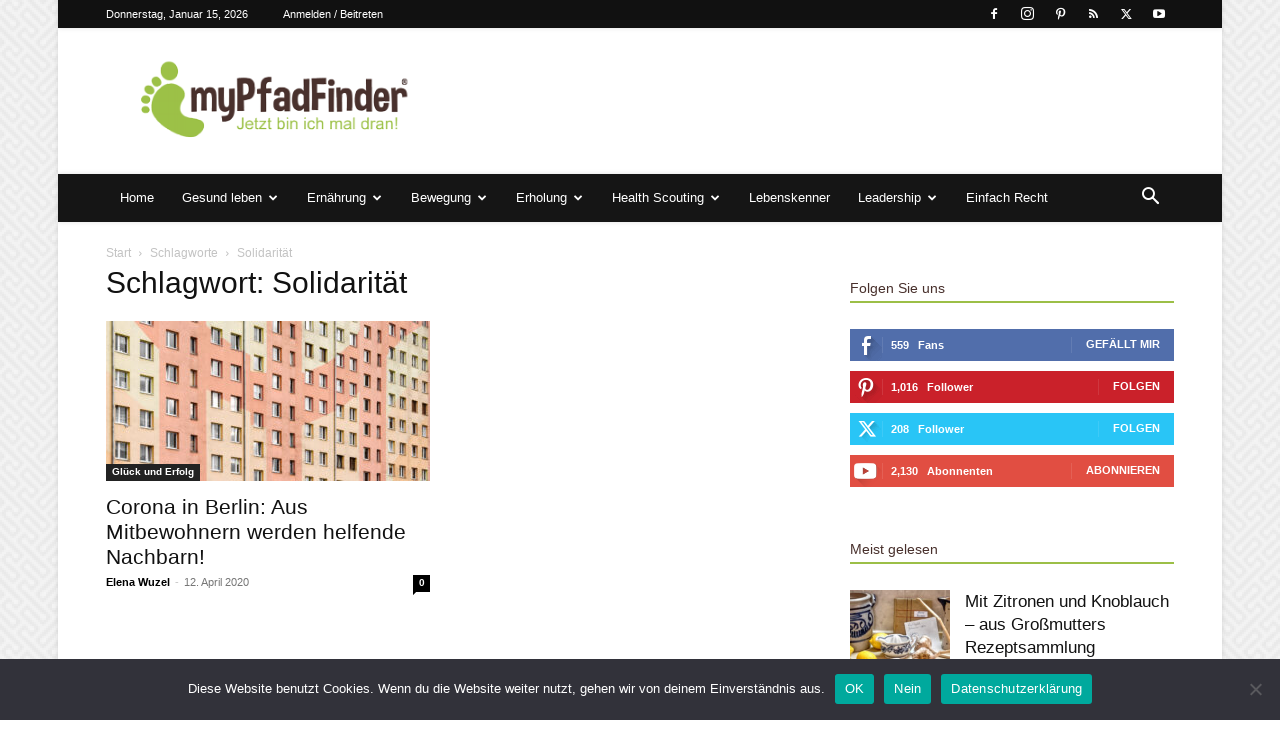

--- FILE ---
content_type: text/html; charset=UTF-8
request_url: https://mypfadfinder.com/tag/solidaritaet/
body_size: 35163
content:
<!doctype html >
<!--[if IE 8]>    <html class="ie8" lang="en"> <![endif]-->
<!--[if IE 9]>    <html class="ie9" lang="en"> <![endif]-->
<!--[if gt IE 8]><!--> <html lang="de"> <!--<![endif]-->
<head>
    <title>Solidarität | myPfadFinder</title>
    <meta charset="UTF-8" />
    <meta name="viewport" content="width=device-width, initial-scale=1.0">
    <link rel="pingback" href="https://mypfadfinder.com/xmlrpc.php" />
    <meta name='robots' content='max-image-preview:large' />
	<style>img:is([sizes="auto" i], [sizes^="auto," i]) { contain-intrinsic-size: 3000px 1500px }</style>
	<link rel="icon" type="image/png" href="https://mypfadfinder.com/wp-content/uploads/2020/01/favicon.png"><link rel="alternate" type="application/rss+xml" title="myPfadFinder &raquo; Feed" href="https://mypfadfinder.com/feed/" />
<link rel="alternate" type="application/rss+xml" title="myPfadFinder &raquo; Kommentar-Feed" href="https://mypfadfinder.com/comments/feed/" />
<link rel="alternate" type="application/rss+xml" title="myPfadFinder &raquo; Solidarität Schlagwort-Feed" href="https://mypfadfinder.com/tag/solidaritaet/feed/" />
<script type="text/javascript">
/* <![CDATA[ */
window._wpemojiSettings = {"baseUrl":"https:\/\/s.w.org\/images\/core\/emoji\/16.0.1\/72x72\/","ext":".png","svgUrl":"https:\/\/s.w.org\/images\/core\/emoji\/16.0.1\/svg\/","svgExt":".svg","source":{"concatemoji":"https:\/\/mypfadfinder.com\/wp-includes\/js\/wp-emoji-release.min.js?ver=6.8.3"}};
/*! This file is auto-generated */
!function(s,n){var o,i,e;function c(e){try{var t={supportTests:e,timestamp:(new Date).valueOf()};sessionStorage.setItem(o,JSON.stringify(t))}catch(e){}}function p(e,t,n){e.clearRect(0,0,e.canvas.width,e.canvas.height),e.fillText(t,0,0);var t=new Uint32Array(e.getImageData(0,0,e.canvas.width,e.canvas.height).data),a=(e.clearRect(0,0,e.canvas.width,e.canvas.height),e.fillText(n,0,0),new Uint32Array(e.getImageData(0,0,e.canvas.width,e.canvas.height).data));return t.every(function(e,t){return e===a[t]})}function u(e,t){e.clearRect(0,0,e.canvas.width,e.canvas.height),e.fillText(t,0,0);for(var n=e.getImageData(16,16,1,1),a=0;a<n.data.length;a++)if(0!==n.data[a])return!1;return!0}function f(e,t,n,a){switch(t){case"flag":return n(e,"\ud83c\udff3\ufe0f\u200d\u26a7\ufe0f","\ud83c\udff3\ufe0f\u200b\u26a7\ufe0f")?!1:!n(e,"\ud83c\udde8\ud83c\uddf6","\ud83c\udde8\u200b\ud83c\uddf6")&&!n(e,"\ud83c\udff4\udb40\udc67\udb40\udc62\udb40\udc65\udb40\udc6e\udb40\udc67\udb40\udc7f","\ud83c\udff4\u200b\udb40\udc67\u200b\udb40\udc62\u200b\udb40\udc65\u200b\udb40\udc6e\u200b\udb40\udc67\u200b\udb40\udc7f");case"emoji":return!a(e,"\ud83e\udedf")}return!1}function g(e,t,n,a){var r="undefined"!=typeof WorkerGlobalScope&&self instanceof WorkerGlobalScope?new OffscreenCanvas(300,150):s.createElement("canvas"),o=r.getContext("2d",{willReadFrequently:!0}),i=(o.textBaseline="top",o.font="600 32px Arial",{});return e.forEach(function(e){i[e]=t(o,e,n,a)}),i}function t(e){var t=s.createElement("script");t.src=e,t.defer=!0,s.head.appendChild(t)}"undefined"!=typeof Promise&&(o="wpEmojiSettingsSupports",i=["flag","emoji"],n.supports={everything:!0,everythingExceptFlag:!0},e=new Promise(function(e){s.addEventListener("DOMContentLoaded",e,{once:!0})}),new Promise(function(t){var n=function(){try{var e=JSON.parse(sessionStorage.getItem(o));if("object"==typeof e&&"number"==typeof e.timestamp&&(new Date).valueOf()<e.timestamp+604800&&"object"==typeof e.supportTests)return e.supportTests}catch(e){}return null}();if(!n){if("undefined"!=typeof Worker&&"undefined"!=typeof OffscreenCanvas&&"undefined"!=typeof URL&&URL.createObjectURL&&"undefined"!=typeof Blob)try{var e="postMessage("+g.toString()+"("+[JSON.stringify(i),f.toString(),p.toString(),u.toString()].join(",")+"));",a=new Blob([e],{type:"text/javascript"}),r=new Worker(URL.createObjectURL(a),{name:"wpTestEmojiSupports"});return void(r.onmessage=function(e){c(n=e.data),r.terminate(),t(n)})}catch(e){}c(n=g(i,f,p,u))}t(n)}).then(function(e){for(var t in e)n.supports[t]=e[t],n.supports.everything=n.supports.everything&&n.supports[t],"flag"!==t&&(n.supports.everythingExceptFlag=n.supports.everythingExceptFlag&&n.supports[t]);n.supports.everythingExceptFlag=n.supports.everythingExceptFlag&&!n.supports.flag,n.DOMReady=!1,n.readyCallback=function(){n.DOMReady=!0}}).then(function(){return e}).then(function(){var e;n.supports.everything||(n.readyCallback(),(e=n.source||{}).concatemoji?t(e.concatemoji):e.wpemoji&&e.twemoji&&(t(e.twemoji),t(e.wpemoji)))}))}((window,document),window._wpemojiSettings);
/* ]]> */
</script>
<style id='wp-emoji-styles-inline-css' type='text/css'>

	img.wp-smiley, img.emoji {
		display: inline !important;
		border: none !important;
		box-shadow: none !important;
		height: 1em !important;
		width: 1em !important;
		margin: 0 0.07em !important;
		vertical-align: -0.1em !important;
		background: none !important;
		padding: 0 !important;
	}
</style>
<style id='classic-theme-styles-inline-css' type='text/css'>
/*! This file is auto-generated */
.wp-block-button__link{color:#fff;background-color:#32373c;border-radius:9999px;box-shadow:none;text-decoration:none;padding:calc(.667em + 2px) calc(1.333em + 2px);font-size:1.125em}.wp-block-file__button{background:#32373c;color:#fff;text-decoration:none}
</style>
<style id='global-styles-inline-css' type='text/css'>
:root{--wp--preset--aspect-ratio--square: 1;--wp--preset--aspect-ratio--4-3: 4/3;--wp--preset--aspect-ratio--3-4: 3/4;--wp--preset--aspect-ratio--3-2: 3/2;--wp--preset--aspect-ratio--2-3: 2/3;--wp--preset--aspect-ratio--16-9: 16/9;--wp--preset--aspect-ratio--9-16: 9/16;--wp--preset--color--black: #000000;--wp--preset--color--cyan-bluish-gray: #abb8c3;--wp--preset--color--white: #ffffff;--wp--preset--color--pale-pink: #f78da7;--wp--preset--color--vivid-red: #cf2e2e;--wp--preset--color--luminous-vivid-orange: #ff6900;--wp--preset--color--luminous-vivid-amber: #fcb900;--wp--preset--color--light-green-cyan: #7bdcb5;--wp--preset--color--vivid-green-cyan: #00d084;--wp--preset--color--pale-cyan-blue: #8ed1fc;--wp--preset--color--vivid-cyan-blue: #0693e3;--wp--preset--color--vivid-purple: #9b51e0;--wp--preset--gradient--vivid-cyan-blue-to-vivid-purple: linear-gradient(135deg,rgba(6,147,227,1) 0%,rgb(155,81,224) 100%);--wp--preset--gradient--light-green-cyan-to-vivid-green-cyan: linear-gradient(135deg,rgb(122,220,180) 0%,rgb(0,208,130) 100%);--wp--preset--gradient--luminous-vivid-amber-to-luminous-vivid-orange: linear-gradient(135deg,rgba(252,185,0,1) 0%,rgba(255,105,0,1) 100%);--wp--preset--gradient--luminous-vivid-orange-to-vivid-red: linear-gradient(135deg,rgba(255,105,0,1) 0%,rgb(207,46,46) 100%);--wp--preset--gradient--very-light-gray-to-cyan-bluish-gray: linear-gradient(135deg,rgb(238,238,238) 0%,rgb(169,184,195) 100%);--wp--preset--gradient--cool-to-warm-spectrum: linear-gradient(135deg,rgb(74,234,220) 0%,rgb(151,120,209) 20%,rgb(207,42,186) 40%,rgb(238,44,130) 60%,rgb(251,105,98) 80%,rgb(254,248,76) 100%);--wp--preset--gradient--blush-light-purple: linear-gradient(135deg,rgb(255,206,236) 0%,rgb(152,150,240) 100%);--wp--preset--gradient--blush-bordeaux: linear-gradient(135deg,rgb(254,205,165) 0%,rgb(254,45,45) 50%,rgb(107,0,62) 100%);--wp--preset--gradient--luminous-dusk: linear-gradient(135deg,rgb(255,203,112) 0%,rgb(199,81,192) 50%,rgb(65,88,208) 100%);--wp--preset--gradient--pale-ocean: linear-gradient(135deg,rgb(255,245,203) 0%,rgb(182,227,212) 50%,rgb(51,167,181) 100%);--wp--preset--gradient--electric-grass: linear-gradient(135deg,rgb(202,248,128) 0%,rgb(113,206,126) 100%);--wp--preset--gradient--midnight: linear-gradient(135deg,rgb(2,3,129) 0%,rgb(40,116,252) 100%);--wp--preset--font-size--small: 11px;--wp--preset--font-size--medium: 20px;--wp--preset--font-size--large: 32px;--wp--preset--font-size--x-large: 42px;--wp--preset--font-size--regular: 15px;--wp--preset--font-size--larger: 50px;--wp--preset--spacing--20: 0.44rem;--wp--preset--spacing--30: 0.67rem;--wp--preset--spacing--40: 1rem;--wp--preset--spacing--50: 1.5rem;--wp--preset--spacing--60: 2.25rem;--wp--preset--spacing--70: 3.38rem;--wp--preset--spacing--80: 5.06rem;--wp--preset--shadow--natural: 6px 6px 9px rgba(0, 0, 0, 0.2);--wp--preset--shadow--deep: 12px 12px 50px rgba(0, 0, 0, 0.4);--wp--preset--shadow--sharp: 6px 6px 0px rgba(0, 0, 0, 0.2);--wp--preset--shadow--outlined: 6px 6px 0px -3px rgba(255, 255, 255, 1), 6px 6px rgba(0, 0, 0, 1);--wp--preset--shadow--crisp: 6px 6px 0px rgba(0, 0, 0, 1);}:where(.is-layout-flex){gap: 0.5em;}:where(.is-layout-grid){gap: 0.5em;}body .is-layout-flex{display: flex;}.is-layout-flex{flex-wrap: wrap;align-items: center;}.is-layout-flex > :is(*, div){margin: 0;}body .is-layout-grid{display: grid;}.is-layout-grid > :is(*, div){margin: 0;}:where(.wp-block-columns.is-layout-flex){gap: 2em;}:where(.wp-block-columns.is-layout-grid){gap: 2em;}:where(.wp-block-post-template.is-layout-flex){gap: 1.25em;}:where(.wp-block-post-template.is-layout-grid){gap: 1.25em;}.has-black-color{color: var(--wp--preset--color--black) !important;}.has-cyan-bluish-gray-color{color: var(--wp--preset--color--cyan-bluish-gray) !important;}.has-white-color{color: var(--wp--preset--color--white) !important;}.has-pale-pink-color{color: var(--wp--preset--color--pale-pink) !important;}.has-vivid-red-color{color: var(--wp--preset--color--vivid-red) !important;}.has-luminous-vivid-orange-color{color: var(--wp--preset--color--luminous-vivid-orange) !important;}.has-luminous-vivid-amber-color{color: var(--wp--preset--color--luminous-vivid-amber) !important;}.has-light-green-cyan-color{color: var(--wp--preset--color--light-green-cyan) !important;}.has-vivid-green-cyan-color{color: var(--wp--preset--color--vivid-green-cyan) !important;}.has-pale-cyan-blue-color{color: var(--wp--preset--color--pale-cyan-blue) !important;}.has-vivid-cyan-blue-color{color: var(--wp--preset--color--vivid-cyan-blue) !important;}.has-vivid-purple-color{color: var(--wp--preset--color--vivid-purple) !important;}.has-black-background-color{background-color: var(--wp--preset--color--black) !important;}.has-cyan-bluish-gray-background-color{background-color: var(--wp--preset--color--cyan-bluish-gray) !important;}.has-white-background-color{background-color: var(--wp--preset--color--white) !important;}.has-pale-pink-background-color{background-color: var(--wp--preset--color--pale-pink) !important;}.has-vivid-red-background-color{background-color: var(--wp--preset--color--vivid-red) !important;}.has-luminous-vivid-orange-background-color{background-color: var(--wp--preset--color--luminous-vivid-orange) !important;}.has-luminous-vivid-amber-background-color{background-color: var(--wp--preset--color--luminous-vivid-amber) !important;}.has-light-green-cyan-background-color{background-color: var(--wp--preset--color--light-green-cyan) !important;}.has-vivid-green-cyan-background-color{background-color: var(--wp--preset--color--vivid-green-cyan) !important;}.has-pale-cyan-blue-background-color{background-color: var(--wp--preset--color--pale-cyan-blue) !important;}.has-vivid-cyan-blue-background-color{background-color: var(--wp--preset--color--vivid-cyan-blue) !important;}.has-vivid-purple-background-color{background-color: var(--wp--preset--color--vivid-purple) !important;}.has-black-border-color{border-color: var(--wp--preset--color--black) !important;}.has-cyan-bluish-gray-border-color{border-color: var(--wp--preset--color--cyan-bluish-gray) !important;}.has-white-border-color{border-color: var(--wp--preset--color--white) !important;}.has-pale-pink-border-color{border-color: var(--wp--preset--color--pale-pink) !important;}.has-vivid-red-border-color{border-color: var(--wp--preset--color--vivid-red) !important;}.has-luminous-vivid-orange-border-color{border-color: var(--wp--preset--color--luminous-vivid-orange) !important;}.has-luminous-vivid-amber-border-color{border-color: var(--wp--preset--color--luminous-vivid-amber) !important;}.has-light-green-cyan-border-color{border-color: var(--wp--preset--color--light-green-cyan) !important;}.has-vivid-green-cyan-border-color{border-color: var(--wp--preset--color--vivid-green-cyan) !important;}.has-pale-cyan-blue-border-color{border-color: var(--wp--preset--color--pale-cyan-blue) !important;}.has-vivid-cyan-blue-border-color{border-color: var(--wp--preset--color--vivid-cyan-blue) !important;}.has-vivid-purple-border-color{border-color: var(--wp--preset--color--vivid-purple) !important;}.has-vivid-cyan-blue-to-vivid-purple-gradient-background{background: var(--wp--preset--gradient--vivid-cyan-blue-to-vivid-purple) !important;}.has-light-green-cyan-to-vivid-green-cyan-gradient-background{background: var(--wp--preset--gradient--light-green-cyan-to-vivid-green-cyan) !important;}.has-luminous-vivid-amber-to-luminous-vivid-orange-gradient-background{background: var(--wp--preset--gradient--luminous-vivid-amber-to-luminous-vivid-orange) !important;}.has-luminous-vivid-orange-to-vivid-red-gradient-background{background: var(--wp--preset--gradient--luminous-vivid-orange-to-vivid-red) !important;}.has-very-light-gray-to-cyan-bluish-gray-gradient-background{background: var(--wp--preset--gradient--very-light-gray-to-cyan-bluish-gray) !important;}.has-cool-to-warm-spectrum-gradient-background{background: var(--wp--preset--gradient--cool-to-warm-spectrum) !important;}.has-blush-light-purple-gradient-background{background: var(--wp--preset--gradient--blush-light-purple) !important;}.has-blush-bordeaux-gradient-background{background: var(--wp--preset--gradient--blush-bordeaux) !important;}.has-luminous-dusk-gradient-background{background: var(--wp--preset--gradient--luminous-dusk) !important;}.has-pale-ocean-gradient-background{background: var(--wp--preset--gradient--pale-ocean) !important;}.has-electric-grass-gradient-background{background: var(--wp--preset--gradient--electric-grass) !important;}.has-midnight-gradient-background{background: var(--wp--preset--gradient--midnight) !important;}.has-small-font-size{font-size: var(--wp--preset--font-size--small) !important;}.has-medium-font-size{font-size: var(--wp--preset--font-size--medium) !important;}.has-large-font-size{font-size: var(--wp--preset--font-size--large) !important;}.has-x-large-font-size{font-size: var(--wp--preset--font-size--x-large) !important;}
:where(.wp-block-post-template.is-layout-flex){gap: 1.25em;}:where(.wp-block-post-template.is-layout-grid){gap: 1.25em;}
:where(.wp-block-columns.is-layout-flex){gap: 2em;}:where(.wp-block-columns.is-layout-grid){gap: 2em;}
:root :where(.wp-block-pullquote){font-size: 1.5em;line-height: 1.6;}
</style>
<link rel='stylesheet' id='cookie-notice-front-css' href='https://mypfadfinder.com/wp-content/plugins/cookie-notice/css/front.min.css?ver=2.5.9' type='text/css' media='all' />
<link rel='stylesheet' id='ppress-frontend-css' href='https://mypfadfinder.com/wp-content/plugins/wp-user-avatar/assets/css/frontend.min.css?ver=4.16.7' type='text/css' media='all' />
<link rel='stylesheet' id='ppress-flatpickr-css' href='https://mypfadfinder.com/wp-content/plugins/wp-user-avatar/assets/flatpickr/flatpickr.min.css?ver=4.16.7' type='text/css' media='all' />
<link rel='stylesheet' id='ppress-select2-css' href='https://mypfadfinder.com/wp-content/plugins/wp-user-avatar/assets/select2/select2.min.css?ver=6.8.3' type='text/css' media='all' />
<link rel='stylesheet' id='td-plugin-newsletter-css' href='https://mypfadfinder.com/wp-content/plugins/td-newsletter/style.css?ver=12.6.8' type='text/css' media='all' />
<link rel='stylesheet' id='td-plugin-multi-purpose-css' href='https://mypfadfinder.com/wp-content/plugins/td-composer/td-multi-purpose/style.css?ver=def8edc4e13d95bdf49953a9dce2f608' type='text/css' media='all' />
<link rel='stylesheet' id='td-theme-css' href='https://mypfadfinder.com/wp-content/themes/Newspaper/style.css?ver=12.6.8' type='text/css' media='all' />
<style id='td-theme-inline-css' type='text/css'>@media (max-width:767px){.td-header-desktop-wrap{display:none}}@media (min-width:767px){.td-header-mobile-wrap{display:none}}</style>
<link rel='stylesheet' id='td-legacy-framework-front-style-css' href='https://mypfadfinder.com/wp-content/plugins/td-composer/legacy/Newspaper/assets/css/td_legacy_main.css?ver=def8edc4e13d95bdf49953a9dce2f608' type='text/css' media='all' />
<link rel='stylesheet' id='td-standard-pack-framework-front-style-css' href='https://mypfadfinder.com/wp-content/plugins/td-standard-pack/Newspaper/assets/css/td_standard_pack_main.css?ver=1b3d5bf2c64738aa07b4643e31257da9' type='text/css' media='all' />
<link rel='stylesheet' id='td-theme-demo-style-css' href='https://mypfadfinder.com/wp-content/plugins/td-composer/legacy/Newspaper/includes/demos/magazine/demo_style.css?ver=12.6.8' type='text/css' media='all' />
<script type="text/javascript" src="https://mypfadfinder.com/wp-includes/js/jquery/jquery.min.js?ver=3.7.1" id="jquery-core-js"></script>
<script type="text/javascript" src="https://mypfadfinder.com/wp-includes/js/jquery/jquery-migrate.min.js?ver=3.4.1" id="jquery-migrate-js"></script>
<script type="text/javascript" src="https://mypfadfinder.com/wp-content/plugins/wp-user-avatar/assets/flatpickr/flatpickr.min.js?ver=4.16.7" id="ppress-flatpickr-js"></script>
<script type="text/javascript" src="https://mypfadfinder.com/wp-content/plugins/wp-user-avatar/assets/select2/select2.min.js?ver=4.16.7" id="ppress-select2-js"></script>
<link rel="https://api.w.org/" href="https://mypfadfinder.com/wp-json/" /><link rel="alternate" title="JSON" type="application/json" href="https://mypfadfinder.com/wp-json/wp/v2/tags/13155" /><link rel="EditURI" type="application/rsd+xml" title="RSD" href="https://mypfadfinder.com/xmlrpc.php?rsd" />
<meta name="generator" content="WordPress 6.8.3" />

<!-- JS generated by theme -->

<script type="text/javascript" id="td-generated-header-js">
    
    

	    var tdBlocksArray = []; //here we store all the items for the current page

	    // td_block class - each ajax block uses a object of this class for requests
	    function tdBlock() {
		    this.id = '';
		    this.block_type = 1; //block type id (1-234 etc)
		    this.atts = '';
		    this.td_column_number = '';
		    this.td_current_page = 1; //
		    this.post_count = 0; //from wp
		    this.found_posts = 0; //from wp
		    this.max_num_pages = 0; //from wp
		    this.td_filter_value = ''; //current live filter value
		    this.is_ajax_running = false;
		    this.td_user_action = ''; // load more or infinite loader (used by the animation)
		    this.header_color = '';
		    this.ajax_pagination_infinite_stop = ''; //show load more at page x
	    }

        // td_js_generator - mini detector
        ( function () {
            var htmlTag = document.getElementsByTagName("html")[0];

	        if ( navigator.userAgent.indexOf("MSIE 10.0") > -1 ) {
                htmlTag.className += ' ie10';
            }

            if ( !!navigator.userAgent.match(/Trident.*rv\:11\./) ) {
                htmlTag.className += ' ie11';
            }

	        if ( navigator.userAgent.indexOf("Edge") > -1 ) {
                htmlTag.className += ' ieEdge';
            }

            if ( /(iPad|iPhone|iPod)/g.test(navigator.userAgent) ) {
                htmlTag.className += ' td-md-is-ios';
            }

            var user_agent = navigator.userAgent.toLowerCase();
            if ( user_agent.indexOf("android") > -1 ) {
                htmlTag.className += ' td-md-is-android';
            }

            if ( -1 !== navigator.userAgent.indexOf('Mac OS X')  ) {
                htmlTag.className += ' td-md-is-os-x';
            }

            if ( /chrom(e|ium)/.test(navigator.userAgent.toLowerCase()) ) {
               htmlTag.className += ' td-md-is-chrome';
            }

            if ( -1 !== navigator.userAgent.indexOf('Firefox') ) {
                htmlTag.className += ' td-md-is-firefox';
            }

            if ( -1 !== navigator.userAgent.indexOf('Safari') && -1 === navigator.userAgent.indexOf('Chrome') ) {
                htmlTag.className += ' td-md-is-safari';
            }

            if( -1 !== navigator.userAgent.indexOf('IEMobile') ){
                htmlTag.className += ' td-md-is-iemobile';
            }

        })();

        var tdLocalCache = {};

        ( function () {
            "use strict";

            tdLocalCache = {
                data: {},
                remove: function (resource_id) {
                    delete tdLocalCache.data[resource_id];
                },
                exist: function (resource_id) {
                    return tdLocalCache.data.hasOwnProperty(resource_id) && tdLocalCache.data[resource_id] !== null;
                },
                get: function (resource_id) {
                    return tdLocalCache.data[resource_id];
                },
                set: function (resource_id, cachedData) {
                    tdLocalCache.remove(resource_id);
                    tdLocalCache.data[resource_id] = cachedData;
                }
            };
        })();

    
    
var td_viewport_interval_list=[{"limitBottom":767,"sidebarWidth":228},{"limitBottom":1018,"sidebarWidth":300},{"limitBottom":1140,"sidebarWidth":324}];
var tds_general_modal_image="yes";
var tdc_is_installed="yes";
var td_ajax_url="https:\/\/mypfadfinder.com\/wp-admin\/admin-ajax.php?td_theme_name=Newspaper&v=12.6.8";
var td_get_template_directory_uri="https:\/\/mypfadfinder.com\/wp-content\/plugins\/td-composer\/legacy\/common";
var tds_snap_menu="smart_snap_always";
var tds_logo_on_sticky="show";
var tds_header_style="3";
var td_please_wait="Bitte warten...";
var td_email_user_pass_incorrect="Benutzername oder Passwort falsch!";
var td_email_user_incorrect="E-Mail-Adresse oder Benutzername falsch!";
var td_email_incorrect="E-Mail-Adresse nicht korrekt!";
var td_user_incorrect="Username incorrect!";
var td_email_user_empty="Email or username empty!";
var td_pass_empty="Pass empty!";
var td_pass_pattern_incorrect="Invalid Pass Pattern!";
var td_retype_pass_incorrect="Retyped Pass incorrect!";
var tds_more_articles_on_post_enable="";
var tds_more_articles_on_post_time_to_wait="";
var tds_more_articles_on_post_pages_distance_from_top=0;
var tds_captcha="";
var tds_theme_color_site_wide="#9cbf47";
var tds_smart_sidebar="enabled";
var tdThemeName="Newspaper";
var tdThemeNameWl="Newspaper";
var td_magnific_popup_translation_tPrev="Vorherige (Pfeiltaste links)";
var td_magnific_popup_translation_tNext="Weiter (rechte Pfeiltaste)";
var td_magnific_popup_translation_tCounter="%curr% von %total%";
var td_magnific_popup_translation_ajax_tError="Der Inhalt von %url% konnte nicht geladen werden.";
var td_magnific_popup_translation_image_tError="Das Bild #%curr% konnte nicht geladen werden.";
var tdBlockNonce="96cd1dc6f0";
var tdMobileMenu="enabled";
var tdMobileSearch="enabled";
var tdDateNamesI18n={"month_names":["Januar","Februar","M\u00e4rz","April","Mai","Juni","Juli","August","September","Oktober","November","Dezember"],"month_names_short":["Jan.","Feb.","M\u00e4rz","Apr.","Mai","Juni","Juli","Aug.","Sep.","Okt.","Nov.","Dez."],"day_names":["Sonntag","Montag","Dienstag","Mittwoch","Donnerstag","Freitag","Samstag"],"day_names_short":["So.","Mo.","Di.","Mi.","Do.","Fr.","Sa."]};
var tdb_modal_confirm="Speichern";
var tdb_modal_cancel="Stornieren";
var tdb_modal_confirm_alt="Ja";
var tdb_modal_cancel_alt="NEIN";
var td_deploy_mode="deploy";
var td_ad_background_click_link="";
var td_ad_background_click_target="_blank";
</script>


<!-- Header style compiled by theme -->

<style>.td-module-exclusive .td-module-title a:before{content:'EXKLUSIV'}.td-header-wrap .black-menu .sf-menu>.current-menu-item>a,.td-header-wrap .black-menu .sf-menu>.current-menu-ancestor>a,.td-header-wrap .black-menu .sf-menu>.current-category-ancestor>a,.td-header-wrap .black-menu .sf-menu>li>a:hover,.td-header-wrap .black-menu .sf-menu>.sfHover>a,.sf-menu>.current-menu-item>a:after,.sf-menu>.current-menu-ancestor>a:after,.sf-menu>.current-category-ancestor>a:after,.sf-menu>li:hover>a:after,.sf-menu>.sfHover>a:after,.header-search-wrap .td-drop-down-search:after,.header-search-wrap .td-drop-down-search .btn:hover,input[type=submit]:hover,.td-read-more a,.td-post-category:hover,body .td_top_authors .td-active .td-author-post-count,body .td_top_authors .td-active .td-author-comments-count,body .td_top_authors .td_mod_wrap:hover .td-author-post-count,body .td_top_authors .td_mod_wrap:hover .td-author-comments-count,.td-404-sub-sub-title a:hover,.td-search-form-widget .wpb_button:hover,.td-rating-bar-wrap div,.dropcap,.td_wrapper_video_playlist .td_video_controls_playlist_wrapper,.wpb_default,.wpb_default:hover,.td-left-smart-list:hover,.td-right-smart-list:hover,#bbpress-forums button:hover,.bbp_widget_login .button:hover,.td-footer-wrapper .td-post-category,.td-footer-wrapper .widget_product_search input[type="submit"]:hover,.single-product .product .summary .cart .button:hover,.td-next-prev-wrap a:hover,.td-load-more-wrap a:hover,.td-post-small-box a:hover,.page-nav .current,.page-nav:first-child>div,#bbpress-forums .bbp-pagination .current,#bbpress-forums #bbp-single-user-details #bbp-user-navigation li.current a,.td-theme-slider:hover .slide-meta-cat a,a.vc_btn-black:hover,.td-trending-now-wrapper:hover .td-trending-now-title,.td-scroll-up,.td-smart-list-button:hover,.td-weather-information:before,.td-weather-week:before,.td_block_exchange .td-exchange-header:before,.td-pulldown-syle-2 .td-subcat-dropdown ul:after,.td_block_template_9 .td-block-title:after,.td_block_template_15 .td-block-title:before,div.wpforms-container .wpforms-form div.wpforms-submit-container button[type=submit],.td-close-video-fixed{background-color:#9cbf47}.td_block_template_4 .td-related-title .td-cur-simple-item:before{border-color:#9cbf47 transparent transparent transparent!important}.td_block_template_4 .td-related-title .td-cur-simple-item,.td_block_template_3 .td-related-title .td-cur-simple-item,.td_block_template_9 .td-related-title:after{background-color:#9cbf47}a,cite a:hover,.td-page-content blockquote p,.td-post-content blockquote p,.mce-content-body blockquote p,.comment-content blockquote p,.wpb_text_column blockquote p,.td_block_text_with_title blockquote p,.td_module_wrap:hover .entry-title a,.td-subcat-filter .td-subcat-list a:hover,.td-subcat-filter .td-subcat-dropdown a:hover,.td_quote_on_blocks,.dropcap2,.dropcap3,body .td_top_authors .td-active .td-authors-name a,body .td_top_authors .td_mod_wrap:hover .td-authors-name a,.td-post-next-prev-content a:hover,.author-box-wrap .td-author-social a:hover,.td-author-name a:hover,.td-author-url a:hover,.comment-reply-link:hover,.logged-in-as a:hover,#cancel-comment-reply-link:hover,.td-search-query,.widget a:hover,.td_wp_recentcomments a:hover,.archive .widget_archive .current,.archive .widget_archive .current a,.widget_calendar tfoot a:hover,#bbpress-forums li.bbp-header .bbp-reply-content span a:hover,#bbpress-forums .bbp-forum-freshness a:hover,#bbpress-forums .bbp-topic-freshness a:hover,#bbpress-forums .bbp-forums-list li a:hover,#bbpress-forums .bbp-forum-title:hover,#bbpress-forums .bbp-topic-permalink:hover,#bbpress-forums .bbp-topic-started-by a:hover,#bbpress-forums .bbp-topic-started-in a:hover,#bbpress-forums .bbp-body .super-sticky li.bbp-topic-title .bbp-topic-permalink,#bbpress-forums .bbp-body .sticky li.bbp-topic-title .bbp-topic-permalink,.widget_display_replies .bbp-author-name,.widget_display_topics .bbp-author-name,.td-subfooter-menu li a:hover,a.vc_btn-black:hover,.td-smart-list-dropdown-wrap .td-smart-list-button:hover,.td-instagram-user a,.td-block-title-wrap .td-wrapper-pulldown-filter .td-pulldown-filter-display-option:hover,.td-block-title-wrap .td-wrapper-pulldown-filter .td-pulldown-filter-display-option:hover i,.td-block-title-wrap .td-wrapper-pulldown-filter .td-pulldown-filter-link:hover,.td-block-title-wrap .td-wrapper-pulldown-filter .td-pulldown-filter-item .td-cur-simple-item,.td-pulldown-syle-2 .td-subcat-dropdown:hover .td-subcat-more span,.td-pulldown-syle-2 .td-subcat-dropdown:hover .td-subcat-more i,.td-pulldown-syle-3 .td-subcat-dropdown:hover .td-subcat-more span,.td-pulldown-syle-3 .td-subcat-dropdown:hover .td-subcat-more i,.td_block_template_2 .td-related-title .td-cur-simple-item,.td_block_template_5 .td-related-title .td-cur-simple-item,.td_block_template_6 .td-related-title .td-cur-simple-item,.td_block_template_7 .td-related-title .td-cur-simple-item,.td_block_template_8 .td-related-title .td-cur-simple-item,.td_block_template_9 .td-related-title .td-cur-simple-item,.td_block_template_10 .td-related-title .td-cur-simple-item,.td_block_template_11 .td-related-title .td-cur-simple-item,.td_block_template_12 .td-related-title .td-cur-simple-item,.td_block_template_13 .td-related-title .td-cur-simple-item,.td_block_template_14 .td-related-title .td-cur-simple-item,.td_block_template_15 .td-related-title .td-cur-simple-item,.td_block_template_16 .td-related-title .td-cur-simple-item,.td_block_template_17 .td-related-title .td-cur-simple-item,.td-theme-wrap .sf-menu ul .td-menu-item>a:hover,.td-theme-wrap .sf-menu ul .sfHover>a,.td-theme-wrap .sf-menu ul .current-menu-ancestor>a,.td-theme-wrap .sf-menu ul .current-category-ancestor>a,.td-theme-wrap .sf-menu ul .current-menu-item>a,.td_outlined_btn,body .td_block_categories_tags .td-ct-item:hover,body .td_block_list_menu li.current-menu-item>a,body .td_block_list_menu li.current-menu-ancestor>a,body .td_block_list_menu li.current-category-ancestor>a{color:#9cbf47}a.vc_btn-black.vc_btn_square_outlined:hover,a.vc_btn-black.vc_btn_outlined:hover{color:#9cbf47!important}.td-next-prev-wrap a:hover,.td-load-more-wrap a:hover,.td-post-small-box a:hover,.page-nav .current,.page-nav:first-child>div,#bbpress-forums .bbp-pagination .current,.post .td_quote_box,.page .td_quote_box,a.vc_btn-black:hover,.td_block_template_5 .td-block-title>*,.td_outlined_btn{border-color:#9cbf47}.td_wrapper_video_playlist .td_video_currently_playing:after{border-color:#9cbf47!important}.header-search-wrap .td-drop-down-search:before{border-color:transparent transparent #9cbf47 transparent}.block-title>span,.block-title>a,.block-title>label,.widgettitle,.widgettitle:after,body .td-trending-now-title,.td-trending-now-wrapper:hover .td-trending-now-title,.wpb_tabs li.ui-tabs-active a,.wpb_tabs li:hover a,.vc_tta-container .vc_tta-color-grey.vc_tta-tabs-position-top.vc_tta-style-classic .vc_tta-tabs-container .vc_tta-tab.vc_active>a,.vc_tta-container .vc_tta-color-grey.vc_tta-tabs-position-top.vc_tta-style-classic .vc_tta-tabs-container .vc_tta-tab:hover>a,.td_block_template_1 .td-related-title .td-cur-simple-item,.td-subcat-filter .td-subcat-dropdown:hover .td-subcat-more,.td_3D_btn,.td_shadow_btn,.td_default_btn,.td_round_btn,.td_outlined_btn:hover{background-color:#9cbf47}.block-title,.td_block_template_1 .td-related-title,.wpb_tabs .wpb_tabs_nav,.vc_tta-container .vc_tta-color-grey.vc_tta-tabs-position-top.vc_tta-style-classic .vc_tta-tabs-container{border-color:#9cbf47}.td_block_wrap .td-subcat-item a.td-cur-simple-item{color:#9cbf47}.td-grid-style-4 .entry-title{background-color:rgba(156,191,71,0.7)}.td-theme-wrap .block-title>span,.td-theme-wrap .block-title>span>a,.td-theme-wrap .widget_rss .block-title .rsswidget,.td-theme-wrap .block-title>a,.widgettitle,.widgettitle>a,body .td-trending-now-title,.wpb_tabs li.ui-tabs-active a,.wpb_tabs li:hover a,.vc_tta-container .vc_tta-color-grey.vc_tta-tabs-position-top.vc_tta-style-classic .vc_tta-tabs-container .vc_tta-tab.vc_active>a,.vc_tta-container .vc_tta-color-grey.vc_tta-tabs-position-top.vc_tta-style-classic .vc_tta-tabs-container .vc_tta-tab:hover>a,.td-related-title .td-cur-simple-item,.td-theme-wrap .td_block_template_2 .td-block-title>*,.td-theme-wrap .td_block_template_3 .td-block-title>*,.td-theme-wrap .td_block_template_4 .td-block-title>*,.td-theme-wrap .td_block_template_5 .td-block-title>*,.td-theme-wrap .td_block_template_6 .td-block-title>*,.td-theme-wrap .td_block_template_6 .td-block-title:before,.td-theme-wrap .td_block_template_7 .td-block-title>*,.td-theme-wrap .td_block_template_8 .td-block-title>*,.td-theme-wrap .td_block_template_9 .td-block-title>*,.td-theme-wrap .td_block_template_10 .td-block-title>*,.td-theme-wrap .td_block_template_11 .td-block-title>*,.td-theme-wrap .td_block_template_12 .td-block-title>*,.td-theme-wrap .td_block_template_13 .td-block-title>span,.td-theme-wrap .td_block_template_13 .td-block-title>a,.td-theme-wrap .td_block_template_14 .td-block-title>*,.td-theme-wrap .td_block_template_14 .td-block-title-wrap .td-wrapper-pulldown-filter .td-pulldown-filter-display-option,.td-theme-wrap .td_block_template_14 .td-block-title-wrap .td-wrapper-pulldown-filter .td-pulldown-filter-display-option i,.td-theme-wrap .td_block_template_14 .td-block-title-wrap .td-wrapper-pulldown-filter .td-pulldown-filter-display-option:hover,.td-theme-wrap .td_block_template_14 .td-block-title-wrap .td-wrapper-pulldown-filter .td-pulldown-filter-display-option:hover i,.td-theme-wrap .td_block_template_15 .td-block-title>*,.td-theme-wrap .td_block_template_15 .td-block-title-wrap .td-wrapper-pulldown-filter,.td-theme-wrap .td_block_template_15 .td-block-title-wrap .td-wrapper-pulldown-filter i,.td-theme-wrap .td_block_template_16 .td-block-title>*,.td-theme-wrap .td_block_template_17 .td-block-title>*{color:#49312d}.td-menu-background:before,.td-search-background:before{background:#9cbf47;background:-moz-linear-gradient(top,#9cbf47 0%,rgba(18,129,153,0.85) 100%);background:-webkit-gradient(left top,left bottom,color-stop(0%,#9cbf47),color-stop(100%,rgba(18,129,153,0.85)));background:-webkit-linear-gradient(top,#9cbf47 0%,rgba(18,129,153,0.85) 100%);background:-o-linear-gradient(top,#9cbf47 0%,rgba(18,129,153,0.85) 100%);background:-ms-linear-gradient(top,#9cbf47 0%,rgba(18,129,153,0.85) 100%);background:linear-gradient(to bottom,#9cbf47 0%,rgba(18,129,153,0.85) 100%);filter:progid:DXImageTransform.Microsoft.gradient(startColorstr='#9cbf47',endColorstr='rgba(18,129,153,0.85)',GradientType=0)}.td-mobile-content .current-menu-item>a,.td-mobile-content .current-menu-ancestor>a,.td-mobile-content .current-category-ancestor>a,#td-mobile-nav .td-menu-login-section a:hover,#td-mobile-nav .td-register-section a:hover,#td-mobile-nav .td-menu-socials-wrap a:hover i,.td-search-close a:hover i{color:#e9ed6c}.td-menu-background,.td-search-background{background-image:url('https://mypfadfinder.com/wp-content/uploads/2017/08/footer-bg.jpg')}ul.sf-menu>.menu-item>a{font-size:13px;font-weight:normal;text-transform:none}.white-popup-block:after{background:rgba(69,132,112,0.8);background:-moz-linear-gradient(45deg,rgba(69,132,112,0.8) 0%,rgba(18,129,153,0.85) 100%);background:-webkit-gradient(left bottom,right top,color-stop(0%,rgba(69,132,112,0.8)),color-stop(100%,rgba(18,129,153,0.85)));background:-webkit-linear-gradient(45deg,rgba(69,132,112,0.8) 0%,rgba(18,129,153,0.85) 100%);background:linear-gradient(45deg,rgba(69,132,112,0.8) 0%,rgba(18,129,153,0.85) 100%)}.white-popup-block:before{background-image:url('https://mypfadfinder.com/wp-content/uploads/2017/08/footer-bg.jpg')}body{background-image:url("https://mypfadfinder.com/wp-content/uploads/2021/11/background.png")}.td-module-exclusive .td-module-title a:before{content:'EXKLUSIV'}.td-header-wrap .black-menu .sf-menu>.current-menu-item>a,.td-header-wrap .black-menu .sf-menu>.current-menu-ancestor>a,.td-header-wrap .black-menu .sf-menu>.current-category-ancestor>a,.td-header-wrap .black-menu .sf-menu>li>a:hover,.td-header-wrap .black-menu .sf-menu>.sfHover>a,.sf-menu>.current-menu-item>a:after,.sf-menu>.current-menu-ancestor>a:after,.sf-menu>.current-category-ancestor>a:after,.sf-menu>li:hover>a:after,.sf-menu>.sfHover>a:after,.header-search-wrap .td-drop-down-search:after,.header-search-wrap .td-drop-down-search .btn:hover,input[type=submit]:hover,.td-read-more a,.td-post-category:hover,body .td_top_authors .td-active .td-author-post-count,body .td_top_authors .td-active .td-author-comments-count,body .td_top_authors .td_mod_wrap:hover .td-author-post-count,body .td_top_authors .td_mod_wrap:hover .td-author-comments-count,.td-404-sub-sub-title a:hover,.td-search-form-widget .wpb_button:hover,.td-rating-bar-wrap div,.dropcap,.td_wrapper_video_playlist .td_video_controls_playlist_wrapper,.wpb_default,.wpb_default:hover,.td-left-smart-list:hover,.td-right-smart-list:hover,#bbpress-forums button:hover,.bbp_widget_login .button:hover,.td-footer-wrapper .td-post-category,.td-footer-wrapper .widget_product_search input[type="submit"]:hover,.single-product .product .summary .cart .button:hover,.td-next-prev-wrap a:hover,.td-load-more-wrap a:hover,.td-post-small-box a:hover,.page-nav .current,.page-nav:first-child>div,#bbpress-forums .bbp-pagination .current,#bbpress-forums #bbp-single-user-details #bbp-user-navigation li.current a,.td-theme-slider:hover .slide-meta-cat a,a.vc_btn-black:hover,.td-trending-now-wrapper:hover .td-trending-now-title,.td-scroll-up,.td-smart-list-button:hover,.td-weather-information:before,.td-weather-week:before,.td_block_exchange .td-exchange-header:before,.td-pulldown-syle-2 .td-subcat-dropdown ul:after,.td_block_template_9 .td-block-title:after,.td_block_template_15 .td-block-title:before,div.wpforms-container .wpforms-form div.wpforms-submit-container button[type=submit],.td-close-video-fixed{background-color:#9cbf47}.td_block_template_4 .td-related-title .td-cur-simple-item:before{border-color:#9cbf47 transparent transparent transparent!important}.td_block_template_4 .td-related-title .td-cur-simple-item,.td_block_template_3 .td-related-title .td-cur-simple-item,.td_block_template_9 .td-related-title:after{background-color:#9cbf47}a,cite a:hover,.td-page-content blockquote p,.td-post-content blockquote p,.mce-content-body blockquote p,.comment-content blockquote p,.wpb_text_column blockquote p,.td_block_text_with_title blockquote p,.td_module_wrap:hover .entry-title a,.td-subcat-filter .td-subcat-list a:hover,.td-subcat-filter .td-subcat-dropdown a:hover,.td_quote_on_blocks,.dropcap2,.dropcap3,body .td_top_authors .td-active .td-authors-name a,body .td_top_authors .td_mod_wrap:hover .td-authors-name a,.td-post-next-prev-content a:hover,.author-box-wrap .td-author-social a:hover,.td-author-name a:hover,.td-author-url a:hover,.comment-reply-link:hover,.logged-in-as a:hover,#cancel-comment-reply-link:hover,.td-search-query,.widget a:hover,.td_wp_recentcomments a:hover,.archive .widget_archive .current,.archive .widget_archive .current a,.widget_calendar tfoot a:hover,#bbpress-forums li.bbp-header .bbp-reply-content span a:hover,#bbpress-forums .bbp-forum-freshness a:hover,#bbpress-forums .bbp-topic-freshness a:hover,#bbpress-forums .bbp-forums-list li a:hover,#bbpress-forums .bbp-forum-title:hover,#bbpress-forums .bbp-topic-permalink:hover,#bbpress-forums .bbp-topic-started-by a:hover,#bbpress-forums .bbp-topic-started-in a:hover,#bbpress-forums .bbp-body .super-sticky li.bbp-topic-title .bbp-topic-permalink,#bbpress-forums .bbp-body .sticky li.bbp-topic-title .bbp-topic-permalink,.widget_display_replies .bbp-author-name,.widget_display_topics .bbp-author-name,.td-subfooter-menu li a:hover,a.vc_btn-black:hover,.td-smart-list-dropdown-wrap .td-smart-list-button:hover,.td-instagram-user a,.td-block-title-wrap .td-wrapper-pulldown-filter .td-pulldown-filter-display-option:hover,.td-block-title-wrap .td-wrapper-pulldown-filter .td-pulldown-filter-display-option:hover i,.td-block-title-wrap .td-wrapper-pulldown-filter .td-pulldown-filter-link:hover,.td-block-title-wrap .td-wrapper-pulldown-filter .td-pulldown-filter-item .td-cur-simple-item,.td-pulldown-syle-2 .td-subcat-dropdown:hover .td-subcat-more span,.td-pulldown-syle-2 .td-subcat-dropdown:hover .td-subcat-more i,.td-pulldown-syle-3 .td-subcat-dropdown:hover .td-subcat-more span,.td-pulldown-syle-3 .td-subcat-dropdown:hover .td-subcat-more i,.td_block_template_2 .td-related-title .td-cur-simple-item,.td_block_template_5 .td-related-title .td-cur-simple-item,.td_block_template_6 .td-related-title .td-cur-simple-item,.td_block_template_7 .td-related-title .td-cur-simple-item,.td_block_template_8 .td-related-title .td-cur-simple-item,.td_block_template_9 .td-related-title .td-cur-simple-item,.td_block_template_10 .td-related-title .td-cur-simple-item,.td_block_template_11 .td-related-title .td-cur-simple-item,.td_block_template_12 .td-related-title .td-cur-simple-item,.td_block_template_13 .td-related-title .td-cur-simple-item,.td_block_template_14 .td-related-title .td-cur-simple-item,.td_block_template_15 .td-related-title .td-cur-simple-item,.td_block_template_16 .td-related-title .td-cur-simple-item,.td_block_template_17 .td-related-title .td-cur-simple-item,.td-theme-wrap .sf-menu ul .td-menu-item>a:hover,.td-theme-wrap .sf-menu ul .sfHover>a,.td-theme-wrap .sf-menu ul .current-menu-ancestor>a,.td-theme-wrap .sf-menu ul .current-category-ancestor>a,.td-theme-wrap .sf-menu ul .current-menu-item>a,.td_outlined_btn,body .td_block_categories_tags .td-ct-item:hover,body .td_block_list_menu li.current-menu-item>a,body .td_block_list_menu li.current-menu-ancestor>a,body .td_block_list_menu li.current-category-ancestor>a{color:#9cbf47}a.vc_btn-black.vc_btn_square_outlined:hover,a.vc_btn-black.vc_btn_outlined:hover{color:#9cbf47!important}.td-next-prev-wrap a:hover,.td-load-more-wrap a:hover,.td-post-small-box a:hover,.page-nav .current,.page-nav:first-child>div,#bbpress-forums .bbp-pagination .current,.post .td_quote_box,.page .td_quote_box,a.vc_btn-black:hover,.td_block_template_5 .td-block-title>*,.td_outlined_btn{border-color:#9cbf47}.td_wrapper_video_playlist .td_video_currently_playing:after{border-color:#9cbf47!important}.header-search-wrap .td-drop-down-search:before{border-color:transparent transparent #9cbf47 transparent}.block-title>span,.block-title>a,.block-title>label,.widgettitle,.widgettitle:after,body .td-trending-now-title,.td-trending-now-wrapper:hover .td-trending-now-title,.wpb_tabs li.ui-tabs-active a,.wpb_tabs li:hover a,.vc_tta-container .vc_tta-color-grey.vc_tta-tabs-position-top.vc_tta-style-classic .vc_tta-tabs-container .vc_tta-tab.vc_active>a,.vc_tta-container .vc_tta-color-grey.vc_tta-tabs-position-top.vc_tta-style-classic .vc_tta-tabs-container .vc_tta-tab:hover>a,.td_block_template_1 .td-related-title .td-cur-simple-item,.td-subcat-filter .td-subcat-dropdown:hover .td-subcat-more,.td_3D_btn,.td_shadow_btn,.td_default_btn,.td_round_btn,.td_outlined_btn:hover{background-color:#9cbf47}.block-title,.td_block_template_1 .td-related-title,.wpb_tabs .wpb_tabs_nav,.vc_tta-container .vc_tta-color-grey.vc_tta-tabs-position-top.vc_tta-style-classic .vc_tta-tabs-container{border-color:#9cbf47}.td_block_wrap .td-subcat-item a.td-cur-simple-item{color:#9cbf47}.td-grid-style-4 .entry-title{background-color:rgba(156,191,71,0.7)}.td-theme-wrap .block-title>span,.td-theme-wrap .block-title>span>a,.td-theme-wrap .widget_rss .block-title .rsswidget,.td-theme-wrap .block-title>a,.widgettitle,.widgettitle>a,body .td-trending-now-title,.wpb_tabs li.ui-tabs-active a,.wpb_tabs li:hover a,.vc_tta-container .vc_tta-color-grey.vc_tta-tabs-position-top.vc_tta-style-classic .vc_tta-tabs-container .vc_tta-tab.vc_active>a,.vc_tta-container .vc_tta-color-grey.vc_tta-tabs-position-top.vc_tta-style-classic .vc_tta-tabs-container .vc_tta-tab:hover>a,.td-related-title .td-cur-simple-item,.td-theme-wrap .td_block_template_2 .td-block-title>*,.td-theme-wrap .td_block_template_3 .td-block-title>*,.td-theme-wrap .td_block_template_4 .td-block-title>*,.td-theme-wrap .td_block_template_5 .td-block-title>*,.td-theme-wrap .td_block_template_6 .td-block-title>*,.td-theme-wrap .td_block_template_6 .td-block-title:before,.td-theme-wrap .td_block_template_7 .td-block-title>*,.td-theme-wrap .td_block_template_8 .td-block-title>*,.td-theme-wrap .td_block_template_9 .td-block-title>*,.td-theme-wrap .td_block_template_10 .td-block-title>*,.td-theme-wrap .td_block_template_11 .td-block-title>*,.td-theme-wrap .td_block_template_12 .td-block-title>*,.td-theme-wrap .td_block_template_13 .td-block-title>span,.td-theme-wrap .td_block_template_13 .td-block-title>a,.td-theme-wrap .td_block_template_14 .td-block-title>*,.td-theme-wrap .td_block_template_14 .td-block-title-wrap .td-wrapper-pulldown-filter .td-pulldown-filter-display-option,.td-theme-wrap .td_block_template_14 .td-block-title-wrap .td-wrapper-pulldown-filter .td-pulldown-filter-display-option i,.td-theme-wrap .td_block_template_14 .td-block-title-wrap .td-wrapper-pulldown-filter .td-pulldown-filter-display-option:hover,.td-theme-wrap .td_block_template_14 .td-block-title-wrap .td-wrapper-pulldown-filter .td-pulldown-filter-display-option:hover i,.td-theme-wrap .td_block_template_15 .td-block-title>*,.td-theme-wrap .td_block_template_15 .td-block-title-wrap .td-wrapper-pulldown-filter,.td-theme-wrap .td_block_template_15 .td-block-title-wrap .td-wrapper-pulldown-filter i,.td-theme-wrap .td_block_template_16 .td-block-title>*,.td-theme-wrap .td_block_template_17 .td-block-title>*{color:#49312d}.td-menu-background:before,.td-search-background:before{background:#9cbf47;background:-moz-linear-gradient(top,#9cbf47 0%,rgba(18,129,153,0.85) 100%);background:-webkit-gradient(left top,left bottom,color-stop(0%,#9cbf47),color-stop(100%,rgba(18,129,153,0.85)));background:-webkit-linear-gradient(top,#9cbf47 0%,rgba(18,129,153,0.85) 100%);background:-o-linear-gradient(top,#9cbf47 0%,rgba(18,129,153,0.85) 100%);background:-ms-linear-gradient(top,#9cbf47 0%,rgba(18,129,153,0.85) 100%);background:linear-gradient(to bottom,#9cbf47 0%,rgba(18,129,153,0.85) 100%);filter:progid:DXImageTransform.Microsoft.gradient(startColorstr='#9cbf47',endColorstr='rgba(18,129,153,0.85)',GradientType=0)}.td-mobile-content .current-menu-item>a,.td-mobile-content .current-menu-ancestor>a,.td-mobile-content .current-category-ancestor>a,#td-mobile-nav .td-menu-login-section a:hover,#td-mobile-nav .td-register-section a:hover,#td-mobile-nav .td-menu-socials-wrap a:hover i,.td-search-close a:hover i{color:#e9ed6c}.td-menu-background,.td-search-background{background-image:url('https://mypfadfinder.com/wp-content/uploads/2017/08/footer-bg.jpg')}ul.sf-menu>.menu-item>a{font-size:13px;font-weight:normal;text-transform:none}.white-popup-block:after{background:rgba(69,132,112,0.8);background:-moz-linear-gradient(45deg,rgba(69,132,112,0.8) 0%,rgba(18,129,153,0.85) 100%);background:-webkit-gradient(left bottom,right top,color-stop(0%,rgba(69,132,112,0.8)),color-stop(100%,rgba(18,129,153,0.85)));background:-webkit-linear-gradient(45deg,rgba(69,132,112,0.8) 0%,rgba(18,129,153,0.85) 100%);background:linear-gradient(45deg,rgba(69,132,112,0.8) 0%,rgba(18,129,153,0.85) 100%)}.white-popup-block:before{background-image:url('https://mypfadfinder.com/wp-content/uploads/2017/08/footer-bg.jpg')}.td-magazine .td-header-style-1 .td-header-gradient::before,.td-magazine .td-header-style-1 .td-mega-span .td-post-category:hover,.td-magazine .td-header-style-1 .header-search-wrap .td-drop-down-search::after{background-color:#9cbf47}.td-magazine .td-header-style-1 .td_mod_mega_menu:hover .entry-title a,.td-magazine .td-header-style-1 .td_mega_menu_sub_cats .cur-sub-cat,.td-magazine .vc_tta-container .vc_tta-color-grey.vc_tta-tabs-position-top.vc_tta-style-classic .vc_tta-tabs-container .vc_tta-tab.vc_active>a,.td-magazine .vc_tta-container .vc_tta-color-grey.vc_tta-tabs-position-top.vc_tta-style-classic .vc_tta-tabs-container .vc_tta-tab:hover>a,.td-magazine .td_block_template_1 .td-related-title .td-cur-simple-item{color:#9cbf47}.td-magazine .td-header-style-1 .header-search-wrap .td-drop-down-search::before{border-color:transparent transparent #9cbf47}.td-magazine .td-header-style-1 .td-header-top-menu-full{border-top-color:#9cbf47}</style>




<script type="application/ld+json">
    {
        "@context": "https://schema.org",
        "@type": "BreadcrumbList",
        "itemListElement": [
            {
                "@type": "ListItem",
                "position": 1,
                "item": {
                    "@type": "WebSite",
                    "@id": "https://mypfadfinder.com/",
                    "name": "Start"
                }
            },
            {
                "@type": "ListItem",
                "position": 2,
                    "item": {
                    "@type": "WebPage",
                    "@id": "https://mypfadfinder.com/tag/solidaritaet/",
                    "name": "Solidarität"
                }
            }    
        ]
    }
</script>
<link rel="icon" href="https://mypfadfinder.com/wp-content/uploads/2018/09/cropped-fb-logo_mPF_1024-32x32.jpg" sizes="32x32" />
<link rel="icon" href="https://mypfadfinder.com/wp-content/uploads/2018/09/cropped-fb-logo_mPF_1024-192x192.jpg" sizes="192x192" />
<link rel="apple-touch-icon" href="https://mypfadfinder.com/wp-content/uploads/2018/09/cropped-fb-logo_mPF_1024-180x180.jpg" />
<meta name="msapplication-TileImage" content="https://mypfadfinder.com/wp-content/uploads/2018/09/cropped-fb-logo_mPF_1024-270x270.jpg" />

<!-- Button style compiled by theme -->

<style>.tdm-btn-style1{background-color:#9cbf47}.tdm-btn-style2:before{border-color:#9cbf47}.tdm-btn-style2{color:#9cbf47}.tdm-btn-style3{-webkit-box-shadow:0 2px 16px #9cbf47;-moz-box-shadow:0 2px 16px #9cbf47;box-shadow:0 2px 16px #9cbf47}.tdm-btn-style3:hover{-webkit-box-shadow:0 4px 26px #9cbf47;-moz-box-shadow:0 4px 26px #9cbf47;box-shadow:0 4px 26px #9cbf47}</style>

	<style id="tdw-css-placeholder"></style></head>

<body class="archive tag tag-solidaritaet tag-13155 wp-theme-Newspaper cookies-not-set td-standard-pack global-block-template-1 td-magazine td-boxed-layout" itemscope="itemscope" itemtype="https://schema.org/WebPage">

<div class="td-scroll-up" data-style="style1"><i class="td-icon-menu-up"></i></div>
    <div class="td-menu-background" style="visibility:hidden"></div>
<div id="td-mobile-nav" style="visibility:hidden">
    <div class="td-mobile-container">
        <!-- mobile menu top section -->
        <div class="td-menu-socials-wrap">
            <!-- socials -->
            <div class="td-menu-socials">
                
        <span class="td-social-icon-wrap">
            <a target="_blank" href="https://www.facebook.com/mypfadfinder/" title="Facebook">
                <i class="td-icon-font td-icon-facebook"></i>
                <span style="display: none">Facebook</span>
            </a>
        </span>
        <span class="td-social-icon-wrap">
            <a target="_blank" href="https://www.instagram.com/mypfadfinder/" title="Instagram">
                <i class="td-icon-font td-icon-instagram"></i>
                <span style="display: none">Instagram</span>
            </a>
        </span>
        <span class="td-social-icon-wrap">
            <a target="_blank" href="https://www.pinterest.com/myPfadFinder" title="Pinterest">
                <i class="td-icon-font td-icon-pinterest"></i>
                <span style="display: none">Pinterest</span>
            </a>
        </span>
        <span class="td-social-icon-wrap">
            <a target="_blank" href="https://mypfadfinder.com/feed/" title="RSS">
                <i class="td-icon-font td-icon-rss"></i>
                <span style="display: none">RSS</span>
            </a>
        </span>
        <span class="td-social-icon-wrap">
            <a target="_blank" href="https://twitter.com/myPfadFinder" title="Twitter">
                <i class="td-icon-font td-icon-twitter"></i>
                <span style="display: none">Twitter</span>
            </a>
        </span>
        <span class="td-social-icon-wrap">
            <a target="_blank" href="https://www.youtube.com/channel/UCUbQ-SXJ_Y7tIMrkwA7gHCA" title="Youtube">
                <i class="td-icon-font td-icon-youtube"></i>
                <span style="display: none">Youtube</span>
            </a>
        </span>            </div>
            <!-- close button -->
            <div class="td-mobile-close">
                <span><i class="td-icon-close-mobile"></i></span>
            </div>
        </div>

        <!-- login section -->
                    <div class="td-menu-login-section">
                
    <div class="td-guest-wrap">
        <div class="td-menu-login"><a id="login-link-mob">Anmelden</a></div>
    </div>
            </div>
        
        <!-- menu section -->
        <div class="td-mobile-content">
            <div class="menu-magazin-container"><ul id="menu-magazin" class="td-mobile-main-menu"><li id="menu-item-10" class="menu-item menu-item-type-custom menu-item-object-custom menu-item-home menu-item-first menu-item-10"><a href="https://mypfadfinder.com/">Home</a></li>
<li id="menu-item-12215" class="menu-item menu-item-type-taxonomy menu-item-object-category menu-item-has-children menu-item-12215"><a href="https://mypfadfinder.com/category/gesund-leben/">Gesund leben<i class="td-icon-menu-right td-element-after"></i></a>
<ul class="sub-menu">
	<li id="menu-item-0" class="menu-item-0"><a href="https://mypfadfinder.com/category/gesund-leben/abnehmen/">Abnehmen</a></li>
	<li class="menu-item-0"><a href="https://mypfadfinder.com/category/gesund-leben/events/">Events</a></li>
	<li class="menu-item-0"><a href="https://mypfadfinder.com/category/gesund-leben/glueck-und-erfolg/">Glück und Erfolg</a></li>
	<li class="menu-item-0"><a href="https://mypfadfinder.com/category/gesund-leben/haut-and-more/">HAUT and more</a></li>
	<li class="menu-item-0"><a href="https://mypfadfinder.com/category/gesund-leben/mensch-und-tier/">Mensch und Tier</a></li>
	<li class="menu-item-0"><a href="https://mypfadfinder.com/category/gesund-leben/phytotherapie/">Phytotherapie</a></li>
	<li class="menu-item-0"><a href="https://mypfadfinder.com/category/gesund-leben/urban-gardening/">Urban Gardening</a></li>
</ul>
</li>
<li id="menu-item-12211" class="menu-item menu-item-type-taxonomy menu-item-object-category menu-item-has-children menu-item-12211"><a href="https://mypfadfinder.com/category/ernaehrung/">Ernährung<i class="td-icon-menu-right td-element-after"></i></a>
<ul class="sub-menu">
	<li class="menu-item-0"><a href="https://mypfadfinder.com/category/ernaehrung/basisch-fit/">Basisch Fit</a></li>
	<li class="menu-item-0"><a href="https://mypfadfinder.com/category/ernaehrung/kochen/">Kochen</a></li>
</ul>
</li>
<li id="menu-item-12210" class="menu-item menu-item-type-taxonomy menu-item-object-category menu-item-has-children menu-item-12210"><a href="https://mypfadfinder.com/category/bewegung/">Bewegung<i class="td-icon-menu-right td-element-after"></i></a>
<ul class="sub-menu">
	<li class="menu-item-0"><a href="https://mypfadfinder.com/category/bewegung/gesundheit-durch-sport/">Gesundheit durch Sport</a></li>
	<li class="menu-item-0"><a href="https://mypfadfinder.com/category/bewegung/motivation/">Motivation</a></li>
	<li class="menu-item-0"><a href="https://mypfadfinder.com/category/bewegung/training/">Training</a></li>
	<li class="menu-item-0"><a href="https://mypfadfinder.com/category/bewegung/trends/">Trends</a></li>
</ul>
</li>
<li id="menu-item-14899" class="menu-item menu-item-type-taxonomy menu-item-object-category menu-item-has-children menu-item-14899"><a href="https://mypfadfinder.com/category/erholung/">Erholung<i class="td-icon-menu-right td-element-after"></i></a>
<ul class="sub-menu">
	<li class="menu-item-0"><a href="https://mypfadfinder.com/category/erholung/destinationen/">Destinationen</a></li>
	<li class="menu-item-0"><a href="https://mypfadfinder.com/category/erholung/essen-trinken/">Essen &amp; Trinken</a></li>
	<li class="menu-item-0"><a href="https://mypfadfinder.com/category/erholung/reisen/">Reisen</a></li>
	<li class="menu-item-0"><a href="https://mypfadfinder.com/category/erholung/reisetrends/">Reisetrends</a></li>
	<li class="menu-item-0"><a href="https://mypfadfinder.com/category/erholung/special/">Special</a></li>
</ul>
</li>
<li id="menu-item-14749" class="menu-item menu-item-type-taxonomy menu-item-object-category menu-item-has-children menu-item-14749"><a href="https://mypfadfinder.com/category/health-scouting/">Health Scouting<i class="td-icon-menu-right td-element-after"></i></a>
<ul class="sub-menu">
	<li class="menu-item-0"><a href="https://mypfadfinder.com/category/health-scouting/arbeitnehmer/">Arbeitnehmer</a></li>
	<li class="menu-item-0"><a href="https://mypfadfinder.com/category/health-scouting/arbeitsplatz/">Arbeitsplatz</a></li>
	<li class="menu-item-0"><a href="https://mypfadfinder.com/category/health-scouting/medical-coaching/">Medical Coaching</a></li>
	<li class="menu-item-0"><a href="https://mypfadfinder.com/category/health-scouting/medical-prevention/">Medical Prevention</a></li>
	<li class="menu-item-0"><a href="https://mypfadfinder.com/category/health-scouting/mitarbeiter/">Mitarbeiter</a></li>
	<li class="menu-item-0"><a href="https://mypfadfinder.com/category/health-scouting/unternehmen/">Unternehmen</a></li>
</ul>
</li>
<li id="menu-item-22919" class="menu-item menu-item-type-taxonomy menu-item-object-category menu-item-22919"><a href="https://mypfadfinder.com/category/lebenskenner/">Lebenskenner</a></li>
<li id="menu-item-15564" class="menu-item menu-item-type-taxonomy menu-item-object-category menu-item-has-children menu-item-15564"><a href="https://mypfadfinder.com/category/leadership/">Leadership<i class="td-icon-menu-right td-element-after"></i></a>
<ul class="sub-menu">
	<li class="menu-item-0"><a href="https://mypfadfinder.com/category/leadership/arbeitswelten/">Arbeitswelten</a></li>
	<li class="menu-item-0"><a href="https://mypfadfinder.com/category/leadership/digitaler-wandel/">Digitaler Wandel</a></li>
	<li class="menu-item-0"><a href="https://mypfadfinder.com/category/leadership/kommunikation/">Kommunikation</a></li>
	<li class="menu-item-0"><a href="https://mypfadfinder.com/category/leadership/stressmanagement/">Stressmanagement</a></li>
</ul>
</li>
<li id="menu-item-23072" class="menu-item menu-item-type-taxonomy menu-item-object-category menu-item-23072"><a href="https://mypfadfinder.com/category/einfach-recht/">Einfach Recht</a></li>
</ul></div>        </div>
    </div>

    <!-- register/login section -->
            <div id="login-form-mobile" class="td-register-section">
            
            <div id="td-login-mob" class="td-login-animation td-login-hide-mob">
            	<!-- close button -->
	            <div class="td-login-close">
	                <span class="td-back-button"><i class="td-icon-read-down"></i></span>
	                <div class="td-login-title">Anmelden</div>
	                <!-- close button -->
		            <div class="td-mobile-close">
		                <span><i class="td-icon-close-mobile"></i></span>
		            </div>
	            </div>
	            <form class="td-login-form-wrap" action="#" method="post">
	                <div class="td-login-panel-title"><span>Herzlich willkommen!</span>Melde dich in deinem Konto an</div>
	                <div class="td_display_err"></div>
	                <div class="td-login-inputs"><input class="td-login-input" autocomplete="username" type="text" name="login_email" id="login_email-mob" value="" required><label for="login_email-mob">Ihr Benutzername</label></div>
	                <div class="td-login-inputs"><input class="td-login-input" autocomplete="current-password" type="password" name="login_pass" id="login_pass-mob" value="" required><label for="login_pass-mob">Ihr Passwort</label></div>
	                <input type="button" name="login_button" id="login_button-mob" class="td-login-button" value="Anmelden">
	                
					
	                <div class="td-login-info-text">
	                <a href="#" id="forgot-pass-link-mob">Passwort vergessen?</a>
	                </div>
	                <div class="td-login-register-link">
	                
	                </div>
	                
	                <div class="td-login-info-text"><a class="privacy-policy-link" href="https://mypfadfinder.com/datenschutzerklaerung/">Datenschutzerklärung</a></div>

                </form>
            </div>

            
            
            
            
            <div id="td-forgot-pass-mob" class="td-login-animation td-login-hide-mob">
                <!-- close button -->
	            <div class="td-forgot-pass-close">
	                <a href="#" aria-label="Back" class="td-back-button"><i class="td-icon-read-down"></i></a>
	                <div class="td-login-title">Passwort-Wiederherstellung</div>
	            </div>
	            <div class="td-login-form-wrap">
	                <div class="td-login-panel-title">Passwort zurücksetzen</div>
	                <div class="td_display_err"></div>
	                <div class="td-login-inputs"><input class="td-login-input" type="text" name="forgot_email" id="forgot_email-mob" value="" required><label for="forgot_email-mob">Ihre E-Mail-Adresse</label></div>
	                <input type="button" name="forgot_button" id="forgot_button-mob" class="td-login-button" value="Senden Sie mein Passwort">
                </div>
            </div>
        </div>
    </div><div class="td-search-background" style="visibility:hidden"></div>
<div class="td-search-wrap-mob" style="visibility:hidden">
	<div class="td-drop-down-search">
		<form method="get" class="td-search-form" action="https://mypfadfinder.com/">
			<!-- close button -->
			<div class="td-search-close">
				<span><i class="td-icon-close-mobile"></i></span>
			</div>
			<div role="search" class="td-search-input">
				<span>Suche</span>
				<input id="td-header-search-mob" type="text" value="" name="s" autocomplete="off" />
			</div>
		</form>
		<div id="td-aj-search-mob" class="td-ajax-search-flex"></div>
	</div>
</div>

    <div id="td-outer-wrap" class="td-theme-wrap">
    
        
            <div class="tdc-header-wrap ">

            <!--
Header style 3
-->


<div class="td-header-wrap td-header-style-3 ">
    
    <div class="td-header-top-menu-full td-container-wrap ">
        <div class="td-container td-header-row td-header-top-menu">
            
    <div class="top-bar-style-1">
        
<div class="td-header-sp-top-menu">


	        <div class="td_data_time">
            <div >

                Donnerstag, Januar 15, 2026
            </div>
        </div>
    <ul class="top-header-menu td_ul_login"><li class="menu-item"><a class="td-login-modal-js menu-item" href="#login-form" data-effect="mpf-td-login-effect">Anmelden / Beitreten</a><span class="td-sp-ico-login td_sp_login_ico_style"></span></li></ul></div>
        <div class="td-header-sp-top-widget">
    
    
        
        <span class="td-social-icon-wrap">
            <a target="_blank" href="https://www.facebook.com/mypfadfinder/" title="Facebook">
                <i class="td-icon-font td-icon-facebook"></i>
                <span style="display: none">Facebook</span>
            </a>
        </span>
        <span class="td-social-icon-wrap">
            <a target="_blank" href="https://www.instagram.com/mypfadfinder/" title="Instagram">
                <i class="td-icon-font td-icon-instagram"></i>
                <span style="display: none">Instagram</span>
            </a>
        </span>
        <span class="td-social-icon-wrap">
            <a target="_blank" href="https://www.pinterest.com/myPfadFinder" title="Pinterest">
                <i class="td-icon-font td-icon-pinterest"></i>
                <span style="display: none">Pinterest</span>
            </a>
        </span>
        <span class="td-social-icon-wrap">
            <a target="_blank" href="https://mypfadfinder.com/feed/" title="RSS">
                <i class="td-icon-font td-icon-rss"></i>
                <span style="display: none">RSS</span>
            </a>
        </span>
        <span class="td-social-icon-wrap">
            <a target="_blank" href="https://twitter.com/myPfadFinder" title="Twitter">
                <i class="td-icon-font td-icon-twitter"></i>
                <span style="display: none">Twitter</span>
            </a>
        </span>
        <span class="td-social-icon-wrap">
            <a target="_blank" href="https://www.youtube.com/channel/UCUbQ-SXJ_Y7tIMrkwA7gHCA" title="Youtube">
                <i class="td-icon-font td-icon-youtube"></i>
                <span style="display: none">Youtube</span>
            </a>
        </span>    </div>

    </div>

<!-- LOGIN MODAL -->

                <div id="login-form" class="white-popup-block mfp-hide mfp-with-anim td-login-modal-wrap">
                    <div class="td-login-wrap">
                        <a href="#" aria-label="Back" class="td-back-button"><i class="td-icon-modal-back"></i></a>
                        <div id="td-login-div" class="td-login-form-div td-display-block">
                            <div class="td-login-panel-title">Anmelden</div>
                            <div class="td-login-panel-descr">Herzlich willkommen! Melden Sie sich an</div>
                            <div class="td_display_err"></div>
                            <form id="loginForm" action="#" method="post">
                                <div class="td-login-inputs"><input class="td-login-input" autocomplete="username" type="text" name="login_email" id="login_email" value="" required><label for="login_email">Ihr Benutzername</label></div>
                                <div class="td-login-inputs"><input class="td-login-input" autocomplete="current-password" type="password" name="login_pass" id="login_pass" value="" required><label for="login_pass">Ihr Passwort</label></div>
                                <input type="button"  name="login_button" id="login_button" class="wpb_button btn td-login-button" value="Anmeldung">
                                
                            </form>

                            

                            <div class="td-login-info-text"><a href="#" id="forgot-pass-link">Passwort vergessen? Hilfe!</a></div>
                            
                            
                            
                            <div class="td-login-info-text"><a class="privacy-policy-link" href="https://mypfadfinder.com/datenschutzerklaerung/">Datenschutzerklärung</a></div>
                        </div>

                        

                         <div id="td-forgot-pass-div" class="td-login-form-div td-display-none">
                            <div class="td-login-panel-title">Passwort-Wiederherstellung</div>
                            <div class="td-login-panel-descr">Passwort zurücksetzen</div>
                            <div class="td_display_err"></div>
                            <form id="forgotpassForm" action="#" method="post">
                                <div class="td-login-inputs"><input class="td-login-input" type="text" name="forgot_email" id="forgot_email" value="" required><label for="forgot_email">Ihre E-Mail-Adresse</label></div>
                                <input type="button" name="forgot_button" id="forgot_button" class="wpb_button btn td-login-button" value="Sende mein Passwort">
                            </form>
                            <div class="td-login-info-text">Ein Passwort wird Ihnen per Email zugeschickt.</div>
                        </div>
                        
                        
                    </div>
                </div>
                        </div>
    </div>

    <div class="td-banner-wrap-full td-container-wrap ">
        <div class="td-container td-header-row td-header-header">
            <div class="td-header-sp-logo">
                            <a class="td-main-logo" href="https://mypfadfinder.com/">
                <img src="https://mypfadfinder.com/wp-content/uploads/2020/01/mPF_logo_braun300.png" alt="myPfadFinder Online-Magzin" title="myPfadFinder Online-Magzin"  width="300" height="100"/>
                <span class="td-visual-hidden">myPfadFinder</span>
            </a>
                    </div>
                    </div>
    </div>

    <div class="td-header-menu-wrap-full td-container-wrap ">
        
        <div class="td-header-menu-wrap ">
            <div class="td-container td-header-row td-header-main-menu black-menu">
                <div id="td-header-menu" role="navigation">
        <div id="td-top-mobile-toggle"><a href="#" role="button" aria-label="Menu"><i class="td-icon-font td-icon-mobile"></i></a></div>
        <div class="td-main-menu-logo td-logo-in-header">
        		<a class="td-mobile-logo td-sticky-mobile" aria-label="Logo" href="https://mypfadfinder.com/">
			<img src="https://mypfadfinder.com/wp-content/uploads/2015/03/mPF_logo_weiss350.png" alt="myPfadFinder Online-Magzin" title="myPfadFinder Online-Magzin"  width="350" height="117"/>
		</a>
			<a class="td-header-logo td-sticky-mobile" aria-label="Logo" href="https://mypfadfinder.com/">
			<img src="https://mypfadfinder.com/wp-content/uploads/2020/01/mPF_logo_braun300.png" alt="myPfadFinder Online-Magzin" title="myPfadFinder Online-Magzin"  width="350" height="117"/>
		</a>
	    </div>
    <div class="menu-magazin-container"><ul id="menu-magazin-1" class="sf-menu"><li class="menu-item menu-item-type-custom menu-item-object-custom menu-item-home menu-item-first td-menu-item td-normal-menu menu-item-10"><a href="https://mypfadfinder.com/">Home</a></li>
<li class="menu-item menu-item-type-taxonomy menu-item-object-category td-menu-item td-mega-menu menu-item-12215"><a href="https://mypfadfinder.com/category/gesund-leben/">Gesund leben</a>
<ul class="sub-menu">
	<li class="menu-item-0"><div class="td-container-border"><div class="td-mega-grid"><div class="td_block_wrap td_block_mega_menu tdi_1 td_with_ajax_pagination td-pb-border-top td_block_template_1 td_ajax_preloading_preload"  data-td-block-uid="tdi_1" ><script>var block_tdi_1 = new tdBlock();
block_tdi_1.id = "tdi_1";
block_tdi_1.atts = '{"limit":4,"td_column_number":3,"ajax_pagination":"next_prev","category_id":"14","show_child_cat":30,"td_ajax_filter_type":"td_category_ids_filter","td_ajax_preloading":"preload","block_type":"td_block_mega_menu","block_template_id":"","header_color":"","ajax_pagination_infinite_stop":"","offset":"","td_filter_default_txt":"","td_ajax_filter_ids":"","el_class":"","color_preset":"","ajax_pagination_next_prev_swipe":"","border_top":"","css":"","tdc_css":"","class":"tdi_1","tdc_css_class":"tdi_1","tdc_css_class_style":"tdi_1_rand_style"}';
block_tdi_1.td_column_number = "3";
block_tdi_1.block_type = "td_block_mega_menu";
block_tdi_1.post_count = "4";
block_tdi_1.found_posts = "354";
block_tdi_1.header_color = "";
block_tdi_1.ajax_pagination_infinite_stop = "";
block_tdi_1.max_num_pages = "89";
tdBlocksArray.push(block_tdi_1);
</script>            <script>
                var tmpObj = JSON.parse(JSON.stringify(block_tdi_1));
                tmpObj.is_ajax_running = true;
                var currentBlockObjSignature = JSON.stringify(tmpObj);
                tdLocalCache.set(currentBlockObjSignature, JSON.stringify({"td_data":"<div class=\"td-mega-row\"><div class=\"td-mega-span\">\r\n        <div class=\"td_module_mega_menu td-animation-stack td_mod_mega_menu\">\r\n            <div class=\"td-module-image\">\r\n                <div class=\"td-module-thumb\"><a href=\"https:\/\/mypfadfinder.com\/leichter-leben-im-neuen-jahr\/\"  rel=\"bookmark\" class=\"td-image-wrap \" title=\"Leichter Leben im neuen Jahr\" ><img width=\"218\" height=\"150\" class=\"entry-thumb\" src=\"https:\/\/mypfadfinder.com\/wp-content\/uploads\/2026\/01\/1_diet-1949442_1280-218x150.jpg\"  srcset=\"https:\/\/mypfadfinder.com\/wp-content\/uploads\/2026\/01\/1_diet-1949442_1280-218x150.jpg 218w, https:\/\/mypfadfinder.com\/wp-content\/uploads\/2026\/01\/1_diet-1949442_1280-100x70.jpg 100w\" sizes=\"(max-width: 218px) 100vw, 218px\"  alt=\"\" title=\"Leichter Leben im neuen Jahr\" \/><\/a><\/div>                <a href=\"https:\/\/mypfadfinder.com\/category\/gesund-leben\/abnehmen\/\" class=\"td-post-category\" >Abnehmen<\/a>            <\/div>\r\n\r\n            <div class=\"item-details\">\r\n                <h3 class=\"entry-title td-module-title\"><a href=\"https:\/\/mypfadfinder.com\/leichter-leben-im-neuen-jahr\/\"  rel=\"bookmark\" title=\"Leichter Leben im neuen Jahr\">Leichter Leben im neuen Jahr<\/a><\/h3>            <\/div>\r\n        <\/div>\r\n        <\/div><div class=\"td-mega-span\">\r\n        <div class=\"td_module_mega_menu td-animation-stack td_mod_mega_menu\">\r\n            <div class=\"td-module-image\">\r\n                <div class=\"td-module-thumb\"><a href=\"https:\/\/mypfadfinder.com\/rauhnaechte\/\"  rel=\"bookmark\" class=\"td-image-wrap \" title=\"Rauhn\u00e4chte \u2013 die Zeit zwischen den Zeiten\" ><img width=\"218\" height=\"150\" class=\"entry-thumb\" src=\"https:\/\/mypfadfinder.com\/wp-content\/uploads\/2016\/12\/rauhnaechte-zwischen-den-zeiten-218x150.jpg\"  srcset=\"https:\/\/mypfadfinder.com\/wp-content\/uploads\/2016\/12\/rauhnaechte-zwischen-den-zeiten-218x150.jpg 218w, https:\/\/mypfadfinder.com\/wp-content\/uploads\/2016\/12\/rauhnaechte-zwischen-den-zeiten-100x70.jpg 100w\" sizes=\"(max-width: 218px) 100vw, 218px\"  alt=\"Die Rauhn\u00e4chte, auch Raun\u00e4chte oder Rauchn\u00e4chte genannt, beginnen in den meisten Gegenden nach der Heiligen Nacht, also in der Nacht vom 25. auf den 26. Dezember. Sie dauern zw\u00f6lf N\u00e4chte bis zum Fest der Erscheinung des Herrn (Heiligdreik\u00f6nig), dem 06. Januar.\" title=\"Rauhn\u00e4chte \u2013 die Zeit zwischen den Zeiten\" \/><\/a><\/div>                <a href=\"https:\/\/mypfadfinder.com\/category\/gesund-leben\/glueck-und-erfolg\/\" class=\"td-post-category\" >Gl\u00fcck und Erfolg<\/a>            <\/div>\r\n\r\n            <div class=\"item-details\">\r\n                <h3 class=\"entry-title td-module-title\"><a href=\"https:\/\/mypfadfinder.com\/rauhnaechte\/\"  rel=\"bookmark\" title=\"Rauhn\u00e4chte \u2013 die Zeit zwischen den Zeiten\">Rauhn\u00e4chte \u2013 die Zeit zwischen den Zeiten<\/a><\/h3>            <\/div>\r\n        <\/div>\r\n        <\/div><div class=\"td-mega-span\">\r\n        <div class=\"td_module_mega_menu td-animation-stack td_mod_mega_menu\">\r\n            <div class=\"td-module-image\">\r\n                <div class=\"td-module-thumb\"><a href=\"https:\/\/mypfadfinder.com\/weihnachtszeit-ohne-stress-2\/\"  rel=\"bookmark\" class=\"td-image-wrap \" title=\"Weihnachtszeit ohne Stress\u2026\" ><img width=\"218\" height=\"150\" class=\"entry-thumb\" src=\"https:\/\/mypfadfinder.com\/wp-content\/uploads\/2025\/12\/1_Titel16x9-218x150.jpg\"  srcset=\"https:\/\/mypfadfinder.com\/wp-content\/uploads\/2025\/12\/1_Titel16x9-218x150.jpg 218w, https:\/\/mypfadfinder.com\/wp-content\/uploads\/2025\/12\/1_Titel16x9-100x70.jpg 100w\" sizes=\"(max-width: 218px) 100vw, 218px\"  alt=\"\" title=\"Weihnachtszeit ohne Stress\u2026\" \/><\/a><\/div>                <a href=\"https:\/\/mypfadfinder.com\/category\/ernaehrung\/\" class=\"td-post-category\" >Ern\u00e4hrung<\/a>            <\/div>\r\n\r\n            <div class=\"item-details\">\r\n                <h3 class=\"entry-title td-module-title\"><a href=\"https:\/\/mypfadfinder.com\/weihnachtszeit-ohne-stress-2\/\"  rel=\"bookmark\" title=\"Weihnachtszeit ohne Stress\u2026\">Weihnachtszeit ohne Stress\u2026<\/a><\/h3>            <\/div>\r\n        <\/div>\r\n        <\/div><div class=\"td-mega-span\">\r\n        <div class=\"td_module_mega_menu td-animation-stack td_mod_mega_menu\">\r\n            <div class=\"td-module-image\">\r\n                <div class=\"td-module-thumb\"><a href=\"https:\/\/mypfadfinder.com\/familienleben-im-wandel-herausforderungen-mit-erwachsenen-kindern-schwiegerkindern-enkeln-und-eigenen-eltern\/\"  rel=\"bookmark\" class=\"td-image-wrap \" title=\"Familienleben im Wandel \u2013 Herausforderungen mit erwachsenen Kindern, Schwiegerkindern, Enkeln und eigenen Eltern\" ><img width=\"218\" height=\"150\" class=\"entry-thumb\" src=\"https:\/\/mypfadfinder.com\/wp-content\/uploads\/2025\/11\/Familienleben-im-Wandel-218x150.jpg\"  srcset=\"https:\/\/mypfadfinder.com\/wp-content\/uploads\/2025\/11\/Familienleben-im-Wandel-218x150.jpg 218w, https:\/\/mypfadfinder.com\/wp-content\/uploads\/2025\/11\/Familienleben-im-Wandel-100x70.jpg 100w\" sizes=\"(max-width: 218px) 100vw, 218px\"  alt=\"\" title=\"Familienleben im Wandel \u2013 Herausforderungen mit erwachsenen Kindern, Schwiegerkindern, Enkeln und eigenen Eltern\" \/><\/a><\/div>                <a href=\"https:\/\/mypfadfinder.com\/category\/gesund-leben\/\" class=\"td-post-category\" >Gesund leben<\/a>            <\/div>\r\n\r\n            <div class=\"item-details\">\r\n                <h3 class=\"entry-title td-module-title\"><a href=\"https:\/\/mypfadfinder.com\/familienleben-im-wandel-herausforderungen-mit-erwachsenen-kindern-schwiegerkindern-enkeln-und-eigenen-eltern\/\"  rel=\"bookmark\" title=\"Familienleben im Wandel \u2013 Herausforderungen mit erwachsenen Kindern, Schwiegerkindern, Enkeln und eigenen Eltern\">Familienleben im Wandel \u2013 Herausforderungen mit erwachsenen Kindern, Schwiegerkindern, Enkeln und...<\/a><\/h3>            <\/div>\r\n        <\/div>\r\n        <\/div><\/div>","td_block_id":"tdi_1","td_hide_prev":true,"td_hide_next":false}));
                                            tmpObj = JSON.parse(JSON.stringify(block_tdi_1));
                            tmpObj.is_ajax_running = true;
                            tmpObj.td_current_page = 1;
                            tmpObj.td_filter_value = 680;
                            var currentBlockObjSignature = JSON.stringify(tmpObj);
                            tdLocalCache.set(currentBlockObjSignature, JSON.stringify({"td_data":"<div class=\"td-mega-row\"><div class=\"td-mega-span\">\r\n        <div class=\"td_module_mega_menu td-animation-stack td_mod_mega_menu\">\r\n            <div class=\"td-module-image\">\r\n                <div class=\"td-module-thumb\"><a href=\"https:\/\/mypfadfinder.com\/leichter-leben-im-neuen-jahr\/\"  rel=\"bookmark\" class=\"td-image-wrap \" title=\"Leichter Leben im neuen Jahr\" ><img width=\"218\" height=\"150\" class=\"entry-thumb\" src=\"https:\/\/mypfadfinder.com\/wp-content\/uploads\/2026\/01\/1_diet-1949442_1280-218x150.jpg\"  srcset=\"https:\/\/mypfadfinder.com\/wp-content\/uploads\/2026\/01\/1_diet-1949442_1280-218x150.jpg 218w, https:\/\/mypfadfinder.com\/wp-content\/uploads\/2026\/01\/1_diet-1949442_1280-100x70.jpg 100w\" sizes=\"(max-width: 218px) 100vw, 218px\"  alt=\"\" title=\"Leichter Leben im neuen Jahr\" \/><\/a><\/div>                <a href=\"https:\/\/mypfadfinder.com\/category\/gesund-leben\/abnehmen\/\" class=\"td-post-category\" >Abnehmen<\/a>            <\/div>\r\n\r\n            <div class=\"item-details\">\r\n                <h3 class=\"entry-title td-module-title\"><a href=\"https:\/\/mypfadfinder.com\/leichter-leben-im-neuen-jahr\/\"  rel=\"bookmark\" title=\"Leichter Leben im neuen Jahr\">Leichter Leben im neuen Jahr<\/a><\/h3>            <\/div>\r\n        <\/div>\r\n        <\/div><div class=\"td-mega-span\">\r\n        <div class=\"td_module_mega_menu td-animation-stack td_mod_mega_menu\">\r\n            <div class=\"td-module-image\">\r\n                <div class=\"td-module-thumb\"><a href=\"https:\/\/mypfadfinder.com\/abnehmen-waehrend-den-festtagen\/\"  rel=\"bookmark\" class=\"td-image-wrap \" title=\"7 Tipps um die Festtage ohne Gewichtszunahme genie\u00dfen zu k\u00f6nnen\" ><img width=\"218\" height=\"150\" class=\"entry-thumb\" src=\"https:\/\/mypfadfinder.com\/wp-content\/uploads\/2023\/12\/pexels-nicole-michalou-5778906-218x150.jpg\"  srcset=\"https:\/\/mypfadfinder.com\/wp-content\/uploads\/2023\/12\/pexels-nicole-michalou-5778906-218x150.jpg 218w, https:\/\/mypfadfinder.com\/wp-content\/uploads\/2023\/12\/pexels-nicole-michalou-5778906-100x70.jpg 100w\" sizes=\"(max-width: 218px) 100vw, 218px\"  alt=\"\" title=\"7 Tipps um die Festtage ohne Gewichtszunahme genie\u00dfen zu k\u00f6nnen\" \/><\/a><\/div>                <a href=\"https:\/\/mypfadfinder.com\/category\/gesund-leben\/abnehmen\/\" class=\"td-post-category\" >Abnehmen<\/a>            <\/div>\r\n\r\n            <div class=\"item-details\">\r\n                <h3 class=\"entry-title td-module-title\"><a href=\"https:\/\/mypfadfinder.com\/abnehmen-waehrend-den-festtagen\/\"  rel=\"bookmark\" title=\"7 Tipps um die Festtage ohne Gewichtszunahme genie\u00dfen zu k\u00f6nnen\">7 Tipps um die Festtage ohne Gewichtszunahme genie\u00dfen zu k\u00f6nnen<\/a><\/h3>            <\/div>\r\n        <\/div>\r\n        <\/div><div class=\"td-mega-span\">\r\n        <div class=\"td_module_mega_menu td-animation-stack td_mod_mega_menu\">\r\n            <div class=\"td-module-image\">\r\n                <div class=\"td-module-thumb\"><a href=\"https:\/\/mypfadfinder.com\/uebergewicht-bei-kindern-und-jugendlichen-weg-mit-dem-speck\/\"  rel=\"bookmark\" class=\"td-image-wrap \" title=\"\u00dcbergewicht bei Kindern und Jugendlichen &#8211; weg mit dem Speck\" ><img width=\"218\" height=\"150\" class=\"entry-thumb\" src=\"https:\/\/mypfadfinder.com\/wp-content\/uploads\/2023\/11\/pexels-pavel-danilyuk-7801210-218x150.jpg\"  srcset=\"https:\/\/mypfadfinder.com\/wp-content\/uploads\/2023\/11\/pexels-pavel-danilyuk-7801210-218x150.jpg 218w, https:\/\/mypfadfinder.com\/wp-content\/uploads\/2023\/11\/pexels-pavel-danilyuk-7801210-100x70.jpg 100w\" sizes=\"(max-width: 218px) 100vw, 218px\"  alt=\"\" title=\"\u00dcbergewicht bei Kindern und Jugendlichen &#8211; weg mit dem Speck\" \/><\/a><\/div>                <a href=\"https:\/\/mypfadfinder.com\/category\/gesund-leben\/abnehmen\/\" class=\"td-post-category\" >Abnehmen<\/a>            <\/div>\r\n\r\n            <div class=\"item-details\">\r\n                <h3 class=\"entry-title td-module-title\"><a href=\"https:\/\/mypfadfinder.com\/uebergewicht-bei-kindern-und-jugendlichen-weg-mit-dem-speck\/\"  rel=\"bookmark\" title=\"\u00dcbergewicht bei Kindern und Jugendlichen &#8211; weg mit dem Speck\">\u00dcbergewicht bei Kindern und Jugendlichen &#8211; weg mit dem Speck<\/a><\/h3>            <\/div>\r\n        <\/div>\r\n        <\/div><div class=\"td-mega-span\">\r\n        <div class=\"td_module_mega_menu td-animation-stack td_mod_mega_menu\">\r\n            <div class=\"td-module-image\">\r\n                <div class=\"td-module-thumb\"><a href=\"https:\/\/mypfadfinder.com\/neujahrsvorsatz-abnehmen-wie-sie-es-doch-noch-schaffen\/\"  rel=\"bookmark\" class=\"td-image-wrap \" title=\"Neujahrsvorsatz Abnehmen \u2013 wie Sie es doch noch schaffen\" ><img width=\"218\" height=\"150\" class=\"entry-thumb\" src=\"https:\/\/mypfadfinder.com\/wp-content\/uploads\/2022\/01\/jade-destiny-A20aMVzsYkU-unsplash-218x150.jpg\"  srcset=\"https:\/\/mypfadfinder.com\/wp-content\/uploads\/2022\/01\/jade-destiny-A20aMVzsYkU-unsplash-218x150.jpg 218w, https:\/\/mypfadfinder.com\/wp-content\/uploads\/2022\/01\/jade-destiny-A20aMVzsYkU-unsplash-100x70.jpg 100w\" sizes=\"(max-width: 218px) 100vw, 218px\"  alt=\"Jade Destiny \/ Unslash\" title=\"Neujahrsvorsatz Abnehmen \u2013 wie Sie es doch noch schaffen\" \/><\/a><\/div>                <a href=\"https:\/\/mypfadfinder.com\/category\/gesund-leben\/abnehmen\/\" class=\"td-post-category\" >Abnehmen<\/a>            <\/div>\r\n\r\n            <div class=\"item-details\">\r\n                <h3 class=\"entry-title td-module-title\"><a href=\"https:\/\/mypfadfinder.com\/neujahrsvorsatz-abnehmen-wie-sie-es-doch-noch-schaffen\/\"  rel=\"bookmark\" title=\"Neujahrsvorsatz Abnehmen \u2013 wie Sie es doch noch schaffen\">Neujahrsvorsatz Abnehmen \u2013 wie Sie es doch noch schaffen<\/a><\/h3>            <\/div>\r\n        <\/div>\r\n        <\/div><\/div>","td_block_id":"tdi_1","td_hide_prev":true,"td_hide_next":false}));
                                                    tmpObj = JSON.parse(JSON.stringify(block_tdi_1));
                            tmpObj.is_ajax_running = true;
                            tmpObj.td_current_page = 1;
                            tmpObj.td_filter_value = 7;
                            var currentBlockObjSignature = JSON.stringify(tmpObj);
                            tdLocalCache.set(currentBlockObjSignature, JSON.stringify({"td_data":"<div class=\"td-mega-row\"><div class=\"td-mega-span\">\r\n        <div class=\"td_module_mega_menu td-animation-stack td_mod_mega_menu\">\r\n            <div class=\"td-module-image\">\r\n                <div class=\"td-module-thumb\"><a href=\"https:\/\/mypfadfinder.com\/intersana-2023\/\"  rel=\"bookmark\" class=\"td-image-wrap \" title=\"Intersana 2023: Lifestyle, Trends und n\u00fctzliche Informationen f\u00fcr Lebenskenner am Stand der Interessenvertretung 50Plus e.V.\" ><img width=\"218\" height=\"150\" class=\"entry-thumb\" src=\"https:\/\/mypfadfinder.com\/wp-content\/uploads\/2023\/04\/pexels-anna-shvets-5257617-218x150.jpg\"  srcset=\"https:\/\/mypfadfinder.com\/wp-content\/uploads\/2023\/04\/pexels-anna-shvets-5257617-218x150.jpg 218w, https:\/\/mypfadfinder.com\/wp-content\/uploads\/2023\/04\/pexels-anna-shvets-5257617-100x70.jpg 100w\" sizes=\"(max-width: 218px) 100vw, 218px\"  alt=\"\" title=\"Intersana 2023: Lifestyle, Trends und n\u00fctzliche Informationen f\u00fcr Lebenskenner am Stand der Interessenvertretung 50Plus e.V.\" \/><\/a><\/div>                <a href=\"https:\/\/mypfadfinder.com\/category\/gesund-leben\/events\/\" class=\"td-post-category\" >Events<\/a>            <\/div>\r\n\r\n            <div class=\"item-details\">\r\n                <h3 class=\"entry-title td-module-title\"><a href=\"https:\/\/mypfadfinder.com\/intersana-2023\/\"  rel=\"bookmark\" title=\"Intersana 2023: Lifestyle, Trends und n\u00fctzliche Informationen f\u00fcr Lebenskenner am Stand der Interessenvertretung 50Plus e.V.\">Intersana 2023: Lifestyle, Trends und n\u00fctzliche Informationen f\u00fcr Lebenskenner am Stand...<\/a><\/h3>            <\/div>\r\n        <\/div>\r\n        <\/div><div class=\"td-mega-span\">\r\n        <div class=\"td_module_mega_menu td-animation-stack td_mod_mega_menu\">\r\n            <div class=\"td-module-image\">\r\n                <div class=\"td-module-thumb\"><a href=\"https:\/\/mypfadfinder.com\/whatsapp-messe-gesund-schoen-schoen-gesund\/\"  rel=\"bookmark\" class=\"td-image-wrap \" title=\"WhatsApp-Messe: Gesund sch\u00f6n \u2013 sch\u00f6n gesund\" ><img width=\"218\" height=\"150\" class=\"entry-thumb\" src=\"https:\/\/mypfadfinder.com\/wp-content\/uploads\/2021\/07\/polly-t-sW3IugD1I5o-unsplash-218x150.jpg\"  srcset=\"https:\/\/mypfadfinder.com\/wp-content\/uploads\/2021\/07\/polly-t-sW3IugD1I5o-unsplash-218x150.jpg 218w, https:\/\/mypfadfinder.com\/wp-content\/uploads\/2021\/07\/polly-t-sW3IugD1I5o-unsplash-100x70.jpg 100w\" sizes=\"(max-width: 218px) 100vw, 218px\"  alt=\"\" title=\"WhatsApp-Messe: Gesund sch\u00f6n \u2013 sch\u00f6n gesund\" \/><\/a><\/div>                <a href=\"https:\/\/mypfadfinder.com\/category\/gesund-leben\/events\/\" class=\"td-post-category\" >Events<\/a>            <\/div>\r\n\r\n            <div class=\"item-details\">\r\n                <h3 class=\"entry-title td-module-title\"><a href=\"https:\/\/mypfadfinder.com\/whatsapp-messe-gesund-schoen-schoen-gesund\/\"  rel=\"bookmark\" title=\"WhatsApp-Messe: Gesund sch\u00f6n \u2013 sch\u00f6n gesund\">WhatsApp-Messe: Gesund sch\u00f6n \u2013 sch\u00f6n gesund<\/a><\/h3>            <\/div>\r\n        <\/div>\r\n        <\/div><div class=\"td-mega-span\">\r\n        <div class=\"td_module_mega_menu td-animation-stack td_mod_mega_menu\">\r\n            <div class=\"td-module-image\">\r\n                <div class=\"td-module-thumb\"><a href=\"https:\/\/mypfadfinder.com\/immunsystem-staerken-im-herbst-winter\/\"  rel=\"bookmark\" class=\"td-image-wrap \" title=\"Mit starkem Immunsystem entspannt in den Herbst starten\" ><img width=\"218\" height=\"150\" class=\"entry-thumb\" src=\"https:\/\/mypfadfinder.com\/wp-content\/uploads\/2020\/11\/immunsystem-staerken-herbst-winter-218x150.jpg\"  srcset=\"https:\/\/mypfadfinder.com\/wp-content\/uploads\/2020\/11\/immunsystem-staerken-herbst-winter-218x150.jpg 218w, https:\/\/mypfadfinder.com\/wp-content\/uploads\/2020\/11\/immunsystem-staerken-herbst-winter-100x70.jpg 100w\" sizes=\"(max-width: 218px) 100vw, 218px\"  alt=\"Zitronentee und Ingwer auf einem Teller, der auf einem schneebedeckten Tisch steht\" title=\"Mit starkem Immunsystem entspannt in den Herbst starten\" \/><\/a><\/div>                <a href=\"https:\/\/mypfadfinder.com\/category\/gesund-leben\/events\/\" class=\"td-post-category\" >Events<\/a>            <\/div>\r\n\r\n            <div class=\"item-details\">\r\n                <h3 class=\"entry-title td-module-title\"><a href=\"https:\/\/mypfadfinder.com\/immunsystem-staerken-im-herbst-winter\/\"  rel=\"bookmark\" title=\"Mit starkem Immunsystem entspannt in den Herbst starten\">Mit starkem Immunsystem entspannt in den Herbst starten<\/a><\/h3>            <\/div>\r\n        <\/div>\r\n        <\/div><div class=\"td-mega-span\">\r\n        <div class=\"td_module_mega_menu td-animation-stack td_mod_mega_menu\">\r\n            <div class=\"td-module-image\">\r\n                <div class=\"td-module-thumb\"><a href=\"https:\/\/mypfadfinder.com\/vermaechtniszettel-gemeinnuetzig-verschenken\/\"  rel=\"bookmark\" class=\"td-image-wrap \" title=\"M)ein Verm\u00e4chtniszettel \u2013 ein Denkansto\u00df zum gemeinn\u00fctzigen Verschenken oder Vererben\" ><img width=\"218\" height=\"150\" class=\"entry-thumb\" src=\"https:\/\/mypfadfinder.com\/wp-content\/uploads\/2020\/07\/vermaechtniszettel-testament-218x150.jpg\"  srcset=\"https:\/\/mypfadfinder.com\/wp-content\/uploads\/2020\/07\/vermaechtniszettel-testament-218x150.jpg 218w, https:\/\/mypfadfinder.com\/wp-content\/uploads\/2020\/07\/vermaechtniszettel-testament-100x70.jpg 100w\" sizes=\"(max-width: 218px) 100vw, 218px\"  alt=\"Ein Mann schreibt sein Verm\u00e4chtniszettel f\u00fcr die Nachlassregelung\" title=\"M)ein Verm\u00e4chtniszettel \u2013 ein Denkansto\u00df zum gemeinn\u00fctzigen Verschenken oder Vererben\" \/><\/a><\/div>                <a href=\"https:\/\/mypfadfinder.com\/category\/gesund-leben\/events\/\" class=\"td-post-category\" >Events<\/a>            <\/div>\r\n\r\n            <div class=\"item-details\">\r\n                <h3 class=\"entry-title td-module-title\"><a href=\"https:\/\/mypfadfinder.com\/vermaechtniszettel-gemeinnuetzig-verschenken\/\"  rel=\"bookmark\" title=\"M)ein Verm\u00e4chtniszettel \u2013 ein Denkansto\u00df zum gemeinn\u00fctzigen Verschenken oder Vererben\">M)ein Verm\u00e4chtniszettel \u2013 ein Denkansto\u00df zum gemeinn\u00fctzigen Verschenken oder Vererben<\/a><\/h3>            <\/div>\r\n        <\/div>\r\n        <\/div><\/div>","td_block_id":"tdi_1","td_hide_prev":true,"td_hide_next":false}));
                                                    tmpObj = JSON.parse(JSON.stringify(block_tdi_1));
                            tmpObj.is_ajax_running = true;
                            tmpObj.td_current_page = 1;
                            tmpObj.td_filter_value = 18;
                            var currentBlockObjSignature = JSON.stringify(tmpObj);
                            tdLocalCache.set(currentBlockObjSignature, JSON.stringify({"td_data":"<div class=\"td-mega-row\"><div class=\"td-mega-span\">\r\n        <div class=\"td_module_mega_menu td-animation-stack td_mod_mega_menu\">\r\n            <div class=\"td-module-image\">\r\n                <div class=\"td-module-thumb\"><a href=\"https:\/\/mypfadfinder.com\/leichter-leben-im-neuen-jahr\/\"  rel=\"bookmark\" class=\"td-image-wrap \" title=\"Leichter Leben im neuen Jahr\" ><img width=\"218\" height=\"150\" class=\"entry-thumb\" src=\"https:\/\/mypfadfinder.com\/wp-content\/uploads\/2026\/01\/1_diet-1949442_1280-218x150.jpg\"  srcset=\"https:\/\/mypfadfinder.com\/wp-content\/uploads\/2026\/01\/1_diet-1949442_1280-218x150.jpg 218w, https:\/\/mypfadfinder.com\/wp-content\/uploads\/2026\/01\/1_diet-1949442_1280-100x70.jpg 100w\" sizes=\"(max-width: 218px) 100vw, 218px\"  alt=\"\" title=\"Leichter Leben im neuen Jahr\" \/><\/a><\/div>                <a href=\"https:\/\/mypfadfinder.com\/category\/gesund-leben\/abnehmen\/\" class=\"td-post-category\" >Abnehmen<\/a>            <\/div>\r\n\r\n            <div class=\"item-details\">\r\n                <h3 class=\"entry-title td-module-title\"><a href=\"https:\/\/mypfadfinder.com\/leichter-leben-im-neuen-jahr\/\"  rel=\"bookmark\" title=\"Leichter Leben im neuen Jahr\">Leichter Leben im neuen Jahr<\/a><\/h3>            <\/div>\r\n        <\/div>\r\n        <\/div><div class=\"td-mega-span\">\r\n        <div class=\"td_module_mega_menu td-animation-stack td_mod_mega_menu\">\r\n            <div class=\"td-module-image\">\r\n                <div class=\"td-module-thumb\"><a href=\"https:\/\/mypfadfinder.com\/rauhnaechte\/\"  rel=\"bookmark\" class=\"td-image-wrap \" title=\"Rauhn\u00e4chte \u2013 die Zeit zwischen den Zeiten\" ><img width=\"218\" height=\"150\" class=\"entry-thumb\" src=\"https:\/\/mypfadfinder.com\/wp-content\/uploads\/2016\/12\/rauhnaechte-zwischen-den-zeiten-218x150.jpg\"  srcset=\"https:\/\/mypfadfinder.com\/wp-content\/uploads\/2016\/12\/rauhnaechte-zwischen-den-zeiten-218x150.jpg 218w, https:\/\/mypfadfinder.com\/wp-content\/uploads\/2016\/12\/rauhnaechte-zwischen-den-zeiten-100x70.jpg 100w\" sizes=\"(max-width: 218px) 100vw, 218px\"  alt=\"Die Rauhn\u00e4chte, auch Raun\u00e4chte oder Rauchn\u00e4chte genannt, beginnen in den meisten Gegenden nach der Heiligen Nacht, also in der Nacht vom 25. auf den 26. Dezember. Sie dauern zw\u00f6lf N\u00e4chte bis zum Fest der Erscheinung des Herrn (Heiligdreik\u00f6nig), dem 06. Januar.\" title=\"Rauhn\u00e4chte \u2013 die Zeit zwischen den Zeiten\" \/><\/a><\/div>                <a href=\"https:\/\/mypfadfinder.com\/category\/gesund-leben\/glueck-und-erfolg\/\" class=\"td-post-category\" >Gl\u00fcck und Erfolg<\/a>            <\/div>\r\n\r\n            <div class=\"item-details\">\r\n                <h3 class=\"entry-title td-module-title\"><a href=\"https:\/\/mypfadfinder.com\/rauhnaechte\/\"  rel=\"bookmark\" title=\"Rauhn\u00e4chte \u2013 die Zeit zwischen den Zeiten\">Rauhn\u00e4chte \u2013 die Zeit zwischen den Zeiten<\/a><\/h3>            <\/div>\r\n        <\/div>\r\n        <\/div><div class=\"td-mega-span\">\r\n        <div class=\"td_module_mega_menu td-animation-stack td_mod_mega_menu\">\r\n            <div class=\"td-module-image\">\r\n                <div class=\"td-module-thumb\"><a href=\"https:\/\/mypfadfinder.com\/goldschmiedekunst-so-entsteht-individueller-schmuck\/\"  rel=\"bookmark\" class=\"td-image-wrap \" title=\"Goldschmiedekunst &#8211; so entsteht individueller Schmuck\" ><img width=\"218\" height=\"150\" class=\"entry-thumb\" src=\"https:\/\/mypfadfinder.com\/wp-content\/uploads\/2025\/05\/1_Titel3-218x150.jpg\"  srcset=\"https:\/\/mypfadfinder.com\/wp-content\/uploads\/2025\/05\/1_Titel3-218x150.jpg 218w, https:\/\/mypfadfinder.com\/wp-content\/uploads\/2025\/05\/1_Titel3-100x70.jpg 100w\" sizes=\"(max-width: 218px) 100vw, 218px\"  alt=\"\" title=\"Goldschmiedekunst &#8211; so entsteht individueller Schmuck\" \/><\/a><\/div>                <a href=\"https:\/\/mypfadfinder.com\/category\/gesund-leben\/glueck-und-erfolg\/\" class=\"td-post-category\" >Gl\u00fcck und Erfolg<\/a>            <\/div>\r\n\r\n            <div class=\"item-details\">\r\n                <h3 class=\"entry-title td-module-title\"><a href=\"https:\/\/mypfadfinder.com\/goldschmiedekunst-so-entsteht-individueller-schmuck\/\"  rel=\"bookmark\" title=\"Goldschmiedekunst &#8211; so entsteht individueller Schmuck\">Goldschmiedekunst &#8211; so entsteht individueller Schmuck<\/a><\/h3>            <\/div>\r\n        <\/div>\r\n        <\/div><div class=\"td-mega-span\">\r\n        <div class=\"td_module_mega_menu td-animation-stack td_mod_mega_menu\">\r\n            <div class=\"td-module-image\">\r\n                <div class=\"td-module-thumb\"><a href=\"https:\/\/mypfadfinder.com\/wohlfuehlen-im-alter-ein-neues-zuhause-im-seniorenheim\/\"  rel=\"bookmark\" class=\"td-image-wrap \" title=\"Wohlf\u00fchlen im Alter &#8211; ein neues Zuhause im Seniorenheim?\" ><img width=\"218\" height=\"150\" class=\"entry-thumb\" src=\"https:\/\/mypfadfinder.com\/wp-content\/uploads\/2025\/04\/0_Titel16x9hd-1-218x150.jpg\"  srcset=\"https:\/\/mypfadfinder.com\/wp-content\/uploads\/2025\/04\/0_Titel16x9hd-1-218x150.jpg 218w, https:\/\/mypfadfinder.com\/wp-content\/uploads\/2025\/04\/0_Titel16x9hd-1-100x70.jpg 100w\" sizes=\"(max-width: 218px) 100vw, 218px\"  alt=\"\" title=\"Wohlf\u00fchlen im Alter &#8211; ein neues Zuhause im Seniorenheim?\" \/><\/a><\/div>                <a href=\"https:\/\/mypfadfinder.com\/category\/gesund-leben\/\" class=\"td-post-category\" >Gesund leben<\/a>            <\/div>\r\n\r\n            <div class=\"item-details\">\r\n                <h3 class=\"entry-title td-module-title\"><a href=\"https:\/\/mypfadfinder.com\/wohlfuehlen-im-alter-ein-neues-zuhause-im-seniorenheim\/\"  rel=\"bookmark\" title=\"Wohlf\u00fchlen im Alter &#8211; ein neues Zuhause im Seniorenheim?\">Wohlf\u00fchlen im Alter &#8211; ein neues Zuhause im Seniorenheim?<\/a><\/h3>            <\/div>\r\n        <\/div>\r\n        <\/div><\/div>","td_block_id":"tdi_1","td_hide_prev":true,"td_hide_next":false}));
                                                    tmpObj = JSON.parse(JSON.stringify(block_tdi_1));
                            tmpObj.is_ajax_running = true;
                            tmpObj.td_current_page = 1;
                            tmpObj.td_filter_value = 26;
                            var currentBlockObjSignature = JSON.stringify(tmpObj);
                            tdLocalCache.set(currentBlockObjSignature, JSON.stringify({"td_data":"<div class=\"td-mega-row\"><div class=\"td-mega-span\">\r\n        <div class=\"td_module_mega_menu td-animation-stack td_mod_mega_menu\">\r\n            <div class=\"td-module-image\">\r\n                <div class=\"td-module-thumb\"><a href=\"https:\/\/mypfadfinder.com\/weg-mit-den-falten-wie-wirken-hyaluron-und-botox\/\"  rel=\"bookmark\" class=\"td-image-wrap \" title=\"Weg mit den Falten: Wie wirken Hyaluron und Botox?\" ><img width=\"218\" height=\"150\" class=\"entry-thumb\" src=\"https:\/\/mypfadfinder.com\/wp-content\/uploads\/2022\/09\/sam-moghadam-khamseh-l9VjM-Pp7-M-unsplash-1-218x150.jpg\"  srcset=\"https:\/\/mypfadfinder.com\/wp-content\/uploads\/2022\/09\/sam-moghadam-khamseh-l9VjM-Pp7-M-unsplash-1-218x150.jpg 218w, https:\/\/mypfadfinder.com\/wp-content\/uploads\/2022\/09\/sam-moghadam-khamseh-l9VjM-Pp7-M-unsplash-1-100x70.jpg 100w\" sizes=\"(max-width: 218px) 100vw, 218px\"  alt=\"Faltenunterspritzung\" title=\"Weg mit den Falten: Wie wirken Hyaluron und Botox?\" \/><\/a><\/div>                <a href=\"https:\/\/mypfadfinder.com\/category\/gesund-leben\/haut-and-more\/\" class=\"td-post-category\" >HAUT and more<\/a>            <\/div>\r\n\r\n            <div class=\"item-details\">\r\n                <h3 class=\"entry-title td-module-title\"><a href=\"https:\/\/mypfadfinder.com\/weg-mit-den-falten-wie-wirken-hyaluron-und-botox\/\"  rel=\"bookmark\" title=\"Weg mit den Falten: Wie wirken Hyaluron und Botox?\">Weg mit den Falten: Wie wirken Hyaluron und Botox?<\/a><\/h3>            <\/div>\r\n        <\/div>\r\n        <\/div><div class=\"td-mega-span\">\r\n        <div class=\"td_module_mega_menu td-animation-stack td_mod_mega_menu\">\r\n            <div class=\"td-module-image\">\r\n                <div class=\"td-module-thumb\"><a href=\"https:\/\/mypfadfinder.com\/diese-wellness-themen-liegen-im-trend\/\"  rel=\"bookmark\" class=\"td-image-wrap \" title=\"Diese Wellness-Themen liegen im Trend und sind sehr beliebt\" ><img width=\"218\" height=\"150\" class=\"entry-thumb\" src=\"https:\/\/mypfadfinder.com\/wp-content\/uploads\/2019\/09\/diese-wellness-themen-liegen-im-trend-218x150.jpg\"  srcset=\"https:\/\/mypfadfinder.com\/wp-content\/uploads\/2019\/09\/diese-wellness-themen-liegen-im-trend-218x150.jpg 218w, https:\/\/mypfadfinder.com\/wp-content\/uploads\/2019\/09\/diese-wellness-themen-liegen-im-trend-100x70.jpg 100w\" sizes=\"(max-width: 218px) 100vw, 218px\"  alt=\"Eine Masseurin macht eine Wellness-Anwendung\" title=\"Diese Wellness-Themen liegen im Trend und sind sehr beliebt\" \/><\/a><\/div>                <a href=\"https:\/\/mypfadfinder.com\/category\/gesund-leben\/haut-and-more\/\" class=\"td-post-category\" >HAUT and more<\/a>            <\/div>\r\n\r\n            <div class=\"item-details\">\r\n                <h3 class=\"entry-title td-module-title\"><a href=\"https:\/\/mypfadfinder.com\/diese-wellness-themen-liegen-im-trend\/\"  rel=\"bookmark\" title=\"Diese Wellness-Themen liegen im Trend und sind sehr beliebt\">Diese Wellness-Themen liegen im Trend und sind sehr beliebt<\/a><\/h3>            <\/div>\r\n        <\/div>\r\n        <\/div><div class=\"td-mega-span\">\r\n        <div class=\"td_module_mega_menu td-animation-stack td_mod_mega_menu\">\r\n            <div class=\"td-module-image\">\r\n                <div class=\"td-module-thumb\"><a href=\"https:\/\/mypfadfinder.com\/couperose-rosacea-hautpflege-tipps\/\"  rel=\"bookmark\" class=\"td-image-wrap \" title=\"Von der Couperose zu Rosacea &#8211; Hautpflege bei ger\u00f6teter Haut\" ><img width=\"218\" height=\"150\" class=\"entry-thumb\" src=\"https:\/\/mypfadfinder.com\/wp-content\/uploads\/2017\/02\/rosacea-hautpflege-tipps-218x150.jpg\"  srcset=\"https:\/\/mypfadfinder.com\/wp-content\/uploads\/2017\/02\/rosacea-hautpflege-tipps-218x150.jpg 218w, https:\/\/mypfadfinder.com\/wp-content\/uploads\/2017\/02\/rosacea-hautpflege-tipps-100x70.jpg 100w\" sizes=\"(max-width: 218px) 100vw, 218px\"  alt=\"Rosacea Hautpflege Tipps\" title=\"Von der Couperose zu Rosacea &#8211; Hautpflege bei ger\u00f6teter Haut\" \/><\/a><\/div>                <a href=\"https:\/\/mypfadfinder.com\/category\/gesund-leben\/haut-and-more\/\" class=\"td-post-category\" >HAUT and more<\/a>            <\/div>\r\n\r\n            <div class=\"item-details\">\r\n                <h3 class=\"entry-title td-module-title\"><a href=\"https:\/\/mypfadfinder.com\/couperose-rosacea-hautpflege-tipps\/\"  rel=\"bookmark\" title=\"Von der Couperose zu Rosacea &#8211; Hautpflege bei ger\u00f6teter Haut\">Von der Couperose zu Rosacea &#8211; Hautpflege bei ger\u00f6teter Haut<\/a><\/h3>            <\/div>\r\n        <\/div>\r\n        <\/div><div class=\"td-mega-span\">\r\n        <div class=\"td_module_mega_menu td-animation-stack td_mod_mega_menu\">\r\n            <div class=\"td-module-image\">\r\n                <div class=\"td-module-thumb\"><a href=\"https:\/\/mypfadfinder.com\/basenbad-zur-entsaeuerung\/\"  rel=\"bookmark\" class=\"td-image-wrap \" title=\"Basenbad zur Ents\u00e4uerung des K\u00f6rpers &#8211; auf was kommt es an?\" ><img width=\"218\" height=\"150\" class=\"entry-thumb\" src=\"https:\/\/mypfadfinder.com\/wp-content\/uploads\/2019\/08\/basisches-mineralbad-mit-basensalz-218x150.jpg\"  srcset=\"https:\/\/mypfadfinder.com\/wp-content\/uploads\/2019\/08\/basisches-mineralbad-mit-basensalz-218x150.jpg 218w, https:\/\/mypfadfinder.com\/wp-content\/uploads\/2019\/08\/basisches-mineralbad-mit-basensalz-100x70.jpg 100w\" sizes=\"(max-width: 218px) 100vw, 218px\"  alt=\"Hand auf dem Badewannerand bereit nach dem Basenbad\" title=\"Basenbad zur Ents\u00e4uerung des K\u00f6rpers &#8211; auf was kommt es an?\" \/><\/a><\/div>                <a href=\"https:\/\/mypfadfinder.com\/category\/ernaehrung\/basisch-fit\/\" class=\"td-post-category\" >Basisch Fit<\/a>            <\/div>\r\n\r\n            <div class=\"item-details\">\r\n                <h3 class=\"entry-title td-module-title\"><a href=\"https:\/\/mypfadfinder.com\/basenbad-zur-entsaeuerung\/\"  rel=\"bookmark\" title=\"Basenbad zur Ents\u00e4uerung des K\u00f6rpers &#8211; auf was kommt es an?\">Basenbad zur Ents\u00e4uerung des K\u00f6rpers &#8211; auf was kommt es an?<\/a><\/h3>            <\/div>\r\n        <\/div>\r\n        <\/div><\/div>","td_block_id":"tdi_1","td_hide_prev":true,"td_hide_next":false}));
                                                    tmpObj = JSON.parse(JSON.stringify(block_tdi_1));
                            tmpObj.is_ajax_running = true;
                            tmpObj.td_current_page = 1;
                            tmpObj.td_filter_value = 14280;
                            var currentBlockObjSignature = JSON.stringify(tmpObj);
                            tdLocalCache.set(currentBlockObjSignature, JSON.stringify({"td_data":"<div class=\"td-mega-row\"><div class=\"td-mega-span\">\r\n        <div class=\"td_module_mega_menu td-animation-stack td_mod_mega_menu\">\r\n            <div class=\"td-module-image\">\r\n                <div class=\"td-module-thumb\"><a href=\"https:\/\/mypfadfinder.com\/wohlfuehlen-im-alter-ein-neues-zuhause-im-seniorenheim\/\"  rel=\"bookmark\" class=\"td-image-wrap \" title=\"Wohlf\u00fchlen im Alter &#8211; ein neues Zuhause im Seniorenheim?\" ><img width=\"218\" height=\"150\" class=\"entry-thumb\" src=\"https:\/\/mypfadfinder.com\/wp-content\/uploads\/2025\/04\/0_Titel16x9hd-1-218x150.jpg\"  srcset=\"https:\/\/mypfadfinder.com\/wp-content\/uploads\/2025\/04\/0_Titel16x9hd-1-218x150.jpg 218w, https:\/\/mypfadfinder.com\/wp-content\/uploads\/2025\/04\/0_Titel16x9hd-1-100x70.jpg 100w\" sizes=\"(max-width: 218px) 100vw, 218px\"  alt=\"\" title=\"Wohlf\u00fchlen im Alter &#8211; ein neues Zuhause im Seniorenheim?\" \/><\/a><\/div>                <a href=\"https:\/\/mypfadfinder.com\/category\/gesund-leben\/\" class=\"td-post-category\" >Gesund leben<\/a>            <\/div>\r\n\r\n            <div class=\"item-details\">\r\n                <h3 class=\"entry-title td-module-title\"><a href=\"https:\/\/mypfadfinder.com\/wohlfuehlen-im-alter-ein-neues-zuhause-im-seniorenheim\/\"  rel=\"bookmark\" title=\"Wohlf\u00fchlen im Alter &#8211; ein neues Zuhause im Seniorenheim?\">Wohlf\u00fchlen im Alter &#8211; ein neues Zuhause im Seniorenheim?<\/a><\/h3>            <\/div>\r\n        <\/div>\r\n        <\/div><div class=\"td-mega-span\">\r\n        <div class=\"td_module_mega_menu td-animation-stack td_mod_mega_menu\">\r\n            <div class=\"td-module-image\">\r\n                <div class=\"td-module-thumb\"><a href=\"https:\/\/mypfadfinder.com\/glueckliche-kuehe-gibt-es-sie-wirklich\/\"  rel=\"bookmark\" class=\"td-image-wrap \" title=\"Gl\u00fcckliche K\u00fche \u2013 gibt es sie wirklich?\" ><img width=\"218\" height=\"150\" class=\"entry-thumb\" src=\"https:\/\/mypfadfinder.com\/wp-content\/uploads\/2023\/11\/1_TitelDNfin-218x150.jpg\"  srcset=\"https:\/\/mypfadfinder.com\/wp-content\/uploads\/2023\/11\/1_TitelDNfin-218x150.jpg 218w, https:\/\/mypfadfinder.com\/wp-content\/uploads\/2023\/11\/1_TitelDNfin-100x70.jpg 100w\" sizes=\"(max-width: 218px) 100vw, 218px\"  alt=\"\" title=\"Gl\u00fcckliche K\u00fche \u2013 gibt es sie wirklich?\" \/><\/a><\/div>                <a href=\"https:\/\/mypfadfinder.com\/category\/gesund-leben\/\" class=\"td-post-category\" >Gesund leben<\/a>            <\/div>\r\n\r\n            <div class=\"item-details\">\r\n                <h3 class=\"entry-title td-module-title\"><a href=\"https:\/\/mypfadfinder.com\/glueckliche-kuehe-gibt-es-sie-wirklich\/\"  rel=\"bookmark\" title=\"Gl\u00fcckliche K\u00fche \u2013 gibt es sie wirklich?\">Gl\u00fcckliche K\u00fche \u2013 gibt es sie wirklich?<\/a><\/h3>            <\/div>\r\n        <\/div>\r\n        <\/div><div class=\"td-mega-span\">\r\n        <div class=\"td_module_mega_menu td-animation-stack td_mod_mega_menu\">\r\n            <div class=\"td-module-image\">\r\n                <div class=\"td-module-thumb\"><a href=\"https:\/\/mypfadfinder.com\/demenz-bei-hunden\/\"  rel=\"bookmark\" class=\"td-image-wrap \" title=\"Demenz bei Hunden: Eine verst\u00f6rende Realit\u00e4t erkennen und bew\u00e4ltigen\" ><img width=\"218\" height=\"150\" class=\"entry-thumb\" src=\"https:\/\/mypfadfinder.com\/wp-content\/uploads\/2023\/08\/jack-russell-2310391_1920-218x150.jpg\"  srcset=\"https:\/\/mypfadfinder.com\/wp-content\/uploads\/2023\/08\/jack-russell-2310391_1920-218x150.jpg 218w, https:\/\/mypfadfinder.com\/wp-content\/uploads\/2023\/08\/jack-russell-2310391_1920-100x70.jpg 100w\" sizes=\"(max-width: 218px) 100vw, 218px\"  alt=\"\" title=\"Demenz bei Hunden: Eine verst\u00f6rende Realit\u00e4t erkennen und bew\u00e4ltigen\" \/><\/a><\/div>                <a href=\"https:\/\/mypfadfinder.com\/category\/gesund-leben\/mensch-und-tier\/\" class=\"td-post-category\" >Mensch und Tier<\/a>            <\/div>\r\n\r\n            <div class=\"item-details\">\r\n                <h3 class=\"entry-title td-module-title\"><a href=\"https:\/\/mypfadfinder.com\/demenz-bei-hunden\/\"  rel=\"bookmark\" title=\"Demenz bei Hunden: Eine verst\u00f6rende Realit\u00e4t erkennen und bew\u00e4ltigen\">Demenz bei Hunden: Eine verst\u00f6rende Realit\u00e4t erkennen und bew\u00e4ltigen<\/a><\/h3>            <\/div>\r\n        <\/div>\r\n        <\/div><div class=\"td-mega-span\">\r\n        <div class=\"td_module_mega_menu td-animation-stack td_mod_mega_menu\">\r\n            <div class=\"td-module-image\">\r\n                <div class=\"td-module-thumb\"><a href=\"https:\/\/mypfadfinder.com\/albtraum-putzmittel-eine-unterschaetzte-bedrohung-fuer-mensch-und-tier\/\"  rel=\"bookmark\" class=\"td-image-wrap \" title=\"Albtraum Putzmittel \u2013 eine untersch\u00e4tzte Bedrohung f\u00fcr Mensch und Tier\" ><img width=\"218\" height=\"150\" class=\"entry-thumb\" src=\"https:\/\/mypfadfinder.com\/wp-content\/uploads\/2023\/04\/Haustiere_Putzmittel-218x150.png\"  srcset=\"https:\/\/mypfadfinder.com\/wp-content\/uploads\/2023\/04\/Haustiere_Putzmittel-218x150.png 218w, https:\/\/mypfadfinder.com\/wp-content\/uploads\/2023\/04\/Haustiere_Putzmittel-100x70.png 100w\" sizes=\"(max-width: 218px) 100vw, 218px\"  alt=\"\" title=\"Albtraum Putzmittel \u2013 eine untersch\u00e4tzte Bedrohung f\u00fcr Mensch und Tier\" \/><\/a><\/div>                <a href=\"https:\/\/mypfadfinder.com\/category\/gesund-leben\/mensch-und-tier\/\" class=\"td-post-category\" >Mensch und Tier<\/a>            <\/div>\r\n\r\n            <div class=\"item-details\">\r\n                <h3 class=\"entry-title td-module-title\"><a href=\"https:\/\/mypfadfinder.com\/albtraum-putzmittel-eine-unterschaetzte-bedrohung-fuer-mensch-und-tier\/\"  rel=\"bookmark\" title=\"Albtraum Putzmittel \u2013 eine untersch\u00e4tzte Bedrohung f\u00fcr Mensch und Tier\">Albtraum Putzmittel \u2013 eine untersch\u00e4tzte Bedrohung f\u00fcr Mensch und Tier<\/a><\/h3>            <\/div>\r\n        <\/div>\r\n        <\/div><\/div>","td_block_id":"tdi_1","td_hide_prev":true,"td_hide_next":false}));
                                                    tmpObj = JSON.parse(JSON.stringify(block_tdi_1));
                            tmpObj.is_ajax_running = true;
                            tmpObj.td_current_page = 1;
                            tmpObj.td_filter_value = 612;
                            var currentBlockObjSignature = JSON.stringify(tmpObj);
                            tdLocalCache.set(currentBlockObjSignature, JSON.stringify({"td_data":"<div class=\"td-mega-row\"><div class=\"td-mega-span\">\r\n        <div class=\"td_module_mega_menu td-animation-stack td_mod_mega_menu\">\r\n            <div class=\"td-module-image\">\r\n                <div class=\"td-module-thumb\"><a href=\"https:\/\/mypfadfinder.com\/immunsystem-staerken-im-herbst-winter\/\"  rel=\"bookmark\" class=\"td-image-wrap \" title=\"Mit starkem Immunsystem entspannt in den Herbst starten\" ><img width=\"218\" height=\"150\" class=\"entry-thumb\" src=\"https:\/\/mypfadfinder.com\/wp-content\/uploads\/2020\/11\/immunsystem-staerken-herbst-winter-218x150.jpg\"  srcset=\"https:\/\/mypfadfinder.com\/wp-content\/uploads\/2020\/11\/immunsystem-staerken-herbst-winter-218x150.jpg 218w, https:\/\/mypfadfinder.com\/wp-content\/uploads\/2020\/11\/immunsystem-staerken-herbst-winter-100x70.jpg 100w\" sizes=\"(max-width: 218px) 100vw, 218px\"  alt=\"Zitronentee und Ingwer auf einem Teller, der auf einem schneebedeckten Tisch steht\" title=\"Mit starkem Immunsystem entspannt in den Herbst starten\" \/><\/a><\/div>                <a href=\"https:\/\/mypfadfinder.com\/category\/gesund-leben\/events\/\" class=\"td-post-category\" >Events<\/a>            <\/div>\r\n\r\n            <div class=\"item-details\">\r\n                <h3 class=\"entry-title td-module-title\"><a href=\"https:\/\/mypfadfinder.com\/immunsystem-staerken-im-herbst-winter\/\"  rel=\"bookmark\" title=\"Mit starkem Immunsystem entspannt in den Herbst starten\">Mit starkem Immunsystem entspannt in den Herbst starten<\/a><\/h3>            <\/div>\r\n        <\/div>\r\n        <\/div><div class=\"td-mega-span\">\r\n        <div class=\"td_module_mega_menu td-animation-stack td_mod_mega_menu\">\r\n            <div class=\"td-module-image\">\r\n                <div class=\"td-module-thumb\"><a href=\"https:\/\/mypfadfinder.com\/ackerschachtelhalm\/\"  rel=\"bookmark\" class=\"td-image-wrap \" title=\"Ackerschachtelhalm \u2013 so alt und doch so aktuell\" ><img width=\"218\" height=\"150\" class=\"entry-thumb\" src=\"https:\/\/mypfadfinder.com\/wp-content\/uploads\/2017\/06\/ackerschachtelhalm-mit-tautropfen-218x150.jpg\"  srcset=\"https:\/\/mypfadfinder.com\/wp-content\/uploads\/2017\/06\/ackerschachtelhalm-mit-tautropfen-218x150.jpg 218w, https:\/\/mypfadfinder.com\/wp-content\/uploads\/2017\/06\/ackerschachtelhalm-mit-tautropfen-100x70.jpg 100w\" sizes=\"(max-width: 218px) 100vw, 218px\"  alt=\"Ackerschachtelhalm mit Tautropfen\" title=\"Ackerschachtelhalm \u2013 so alt und doch so aktuell\" \/><\/a><\/div>                <a href=\"https:\/\/mypfadfinder.com\/category\/gesund-leben\/phytotherapie\/\" class=\"td-post-category\" >Phytotherapie<\/a>            <\/div>\r\n\r\n            <div class=\"item-details\">\r\n                <h3 class=\"entry-title td-module-title\"><a href=\"https:\/\/mypfadfinder.com\/ackerschachtelhalm\/\"  rel=\"bookmark\" title=\"Ackerschachtelhalm \u2013 so alt und doch so aktuell\">Ackerschachtelhalm \u2013 so alt und doch so aktuell<\/a><\/h3>            <\/div>\r\n        <\/div>\r\n        <\/div><div class=\"td-mega-span\">\r\n        <div class=\"td_module_mega_menu td-animation-stack td_mod_mega_menu\">\r\n            <div class=\"td-module-image\">\r\n                <div class=\"td-module-thumb\"><a href=\"https:\/\/mypfadfinder.com\/ashwagandha-fuer-unsere-gesundheit\/\"  rel=\"bookmark\" class=\"td-image-wrap \" title=\"8 positive Effekte von Ashwagandha auf unsere Gesundheit\" ><img width=\"218\" height=\"150\" class=\"entry-thumb\" src=\"https:\/\/mypfadfinder.com\/wp-content\/uploads\/2019\/12\/gesunde-ashwagandha-blueten-kopf-218x150.jpg\"  srcset=\"https:\/\/mypfadfinder.com\/wp-content\/uploads\/2019\/12\/gesunde-ashwagandha-blueten-kopf-218x150.jpg 218w, https:\/\/mypfadfinder.com\/wp-content\/uploads\/2019\/12\/gesunde-ashwagandha-blueten-kopf-100x70.jpg 100w\" sizes=\"(max-width: 218px) 100vw, 218px\"  alt=\"Ashwagandha Bl\u00fcte am Strauch\" title=\"8 positive Effekte von Ashwagandha auf unsere Gesundheit\" \/><\/a><\/div>                <a href=\"https:\/\/mypfadfinder.com\/category\/gesund-leben\/phytotherapie\/\" class=\"td-post-category\" >Phytotherapie<\/a>            <\/div>\r\n\r\n            <div class=\"item-details\">\r\n                <h3 class=\"entry-title td-module-title\"><a href=\"https:\/\/mypfadfinder.com\/ashwagandha-fuer-unsere-gesundheit\/\"  rel=\"bookmark\" title=\"8 positive Effekte von Ashwagandha auf unsere Gesundheit\">8 positive Effekte von Ashwagandha auf unsere Gesundheit<\/a><\/h3>            <\/div>\r\n        <\/div>\r\n        <\/div><div class=\"td-mega-span\">\r\n        <div class=\"td_module_mega_menu td-animation-stack td_mod_mega_menu\">\r\n            <div class=\"td-module-image\">\r\n                <div class=\"td-module-thumb\"><a href=\"https:\/\/mypfadfinder.com\/sind-wir-viren-schutzlos-ausgeliefert-was-tun\/\"  rel=\"bookmark\" class=\"td-image-wrap \" title=\"Sind wir Viren schutzlos ausgeliefert? Was wir tun k\u00f6nnen\" ><img width=\"218\" height=\"150\" class=\"entry-thumb\" src=\"https:\/\/mypfadfinder.com\/wp-content\/uploads\/2020\/03\/sind-wir-viren-schutzlos-ausgeliefert-218x150.jpg\"  srcset=\"https:\/\/mypfadfinder.com\/wp-content\/uploads\/2020\/03\/sind-wir-viren-schutzlos-ausgeliefert-218x150.jpg 218w, https:\/\/mypfadfinder.com\/wp-content\/uploads\/2020\/03\/sind-wir-viren-schutzlos-ausgeliefert-100x70.jpg 100w\" sizes=\"(max-width: 218px) 100vw, 218px\"  alt=\"Zum Schutz gegen Viren tr\u00e4gt ein junger Mann einen Mundschutz\" title=\"Sind wir Viren schutzlos ausgeliefert? Was wir tun k\u00f6nnen\" \/><\/a><\/div>                <a href=\"https:\/\/mypfadfinder.com\/category\/gesund-leben\/phytotherapie\/\" class=\"td-post-category\" >Phytotherapie<\/a>            <\/div>\r\n\r\n            <div class=\"item-details\">\r\n                <h3 class=\"entry-title td-module-title\"><a href=\"https:\/\/mypfadfinder.com\/sind-wir-viren-schutzlos-ausgeliefert-was-tun\/\"  rel=\"bookmark\" title=\"Sind wir Viren schutzlos ausgeliefert? Was wir tun k\u00f6nnen\">Sind wir Viren schutzlos ausgeliefert? Was wir tun k\u00f6nnen<\/a><\/h3>            <\/div>\r\n        <\/div>\r\n        <\/div><\/div>","td_block_id":"tdi_1","td_hide_prev":true,"td_hide_next":false}));
                                                    tmpObj = JSON.parse(JSON.stringify(block_tdi_1));
                            tmpObj.is_ajax_running = true;
                            tmpObj.td_current_page = 1;
                            tmpObj.td_filter_value = 203;
                            var currentBlockObjSignature = JSON.stringify(tmpObj);
                            tdLocalCache.set(currentBlockObjSignature, JSON.stringify({"td_data":"<div class=\"td-mega-row\"><div class=\"td-mega-span\">\r\n        <div class=\"td_module_mega_menu td-animation-stack td_mod_mega_menu\">\r\n            <div class=\"td-module-image\">\r\n                <div class=\"td-module-thumb\"><a href=\"https:\/\/mypfadfinder.com\/baumpilze-zu-hause-anbauen\/\"  rel=\"bookmark\" class=\"td-image-wrap \" title=\"Baumpilze zu Hause anbauen\" ><img width=\"218\" height=\"150\" class=\"entry-thumb\" src=\"https:\/\/mypfadfinder.com\/wp-content\/uploads\/2025\/03\/1_Titel16_9-1-218x150.jpg\"  srcset=\"https:\/\/mypfadfinder.com\/wp-content\/uploads\/2025\/03\/1_Titel16_9-1-218x150.jpg 218w, https:\/\/mypfadfinder.com\/wp-content\/uploads\/2025\/03\/1_Titel16_9-1-100x70.jpg 100w\" sizes=\"(max-width: 218px) 100vw, 218px\"  alt=\"\" title=\"Baumpilze zu Hause anbauen\" \/><\/a><\/div>                <a href=\"https:\/\/mypfadfinder.com\/category\/ernaehrung\/\" class=\"td-post-category\" >Ern\u00e4hrung<\/a>            <\/div>\r\n\r\n            <div class=\"item-details\">\r\n                <h3 class=\"entry-title td-module-title\"><a href=\"https:\/\/mypfadfinder.com\/baumpilze-zu-hause-anbauen\/\"  rel=\"bookmark\" title=\"Baumpilze zu Hause anbauen\">Baumpilze zu Hause anbauen<\/a><\/h3>            <\/div>\r\n        <\/div>\r\n        <\/div><div class=\"td-mega-span\">\r\n        <div class=\"td_module_mega_menu td-animation-stack td_mod_mega_menu\">\r\n            <div class=\"td-module-image\">\r\n                <div class=\"td-module-thumb\"><a href=\"https:\/\/mypfadfinder.com\/heidelbeeren-urban-anbauen\/\"  rel=\"bookmark\" class=\"td-image-wrap \" title=\"Heidelbeeren auf der Terrasse oder Balkon urban anbauen\u00a0\" ><img width=\"218\" height=\"150\" class=\"entry-thumb\" src=\"https:\/\/mypfadfinder.com\/wp-content\/uploads\/2017\/09\/heidelbeeren-urban-anbauen-1-218x150.jpg\"  srcset=\"https:\/\/mypfadfinder.com\/wp-content\/uploads\/2017\/09\/heidelbeeren-urban-anbauen-1-218x150.jpg 218w, https:\/\/mypfadfinder.com\/wp-content\/uploads\/2017\/09\/heidelbeeren-urban-anbauen-1-100x70.jpg 100w\" sizes=\"(max-width: 218px) 100vw, 218px\"  alt=\"Heidelbeeren liegen auf einem Holztisch\" title=\"Heidelbeeren auf der Terrasse oder Balkon urban anbauen\u00a0\" \/><\/a><\/div>                <a href=\"https:\/\/mypfadfinder.com\/category\/gesund-leben\/urban-gardening\/\" class=\"td-post-category\" >Urban Gardening<\/a>            <\/div>\r\n\r\n            <div class=\"item-details\">\r\n                <h3 class=\"entry-title td-module-title\"><a href=\"https:\/\/mypfadfinder.com\/heidelbeeren-urban-anbauen\/\"  rel=\"bookmark\" title=\"Heidelbeeren auf der Terrasse oder Balkon urban anbauen\u00a0\">Heidelbeeren auf der Terrasse oder Balkon urban anbauen\u00a0<\/a><\/h3>            <\/div>\r\n        <\/div>\r\n        <\/div><div class=\"td-mega-span\">\r\n        <div class=\"td_module_mega_menu td-animation-stack td_mod_mega_menu\">\r\n            <div class=\"td-module-image\">\r\n                <div class=\"td-module-thumb\"><a href=\"https:\/\/mypfadfinder.com\/kauf-pflege-christbaum\/\"  rel=\"bookmark\" class=\"td-image-wrap \" title=\"Wie der Christbaum mit der richtigen Pflege lange sch\u00f6n bleibt\" ><img width=\"218\" height=\"150\" class=\"entry-thumb\" src=\"https:\/\/mypfadfinder.com\/wp-content\/uploads\/2016\/12\/kauf-pflege-christbaum-218x150.png\"  srcset=\"https:\/\/mypfadfinder.com\/wp-content\/uploads\/2016\/12\/kauf-pflege-christbaum-218x150.png 218w, https:\/\/mypfadfinder.com\/wp-content\/uploads\/2016\/12\/kauf-pflege-christbaum-100x70.png 100w\" sizes=\"(max-width: 218px) 100vw, 218px\"  alt=\"Geschm\u00fcckter Christbaum mit Feder und Kugeln\" title=\"Wie der Christbaum mit der richtigen Pflege lange sch\u00f6n bleibt\" \/><\/a><\/div>                <a href=\"https:\/\/mypfadfinder.com\/category\/gesund-leben\/urban-gardening\/\" class=\"td-post-category\" >Urban Gardening<\/a>            <\/div>\r\n\r\n            <div class=\"item-details\">\r\n                <h3 class=\"entry-title td-module-title\"><a href=\"https:\/\/mypfadfinder.com\/kauf-pflege-christbaum\/\"  rel=\"bookmark\" title=\"Wie der Christbaum mit der richtigen Pflege lange sch\u00f6n bleibt\">Wie der Christbaum mit der richtigen Pflege lange sch\u00f6n bleibt<\/a><\/h3>            <\/div>\r\n        <\/div>\r\n        <\/div><div class=\"td-mega-span\">\r\n        <div class=\"td_module_mega_menu td-animation-stack td_mod_mega_menu\">\r\n            <div class=\"td-module-image\">\r\n                <div class=\"td-module-thumb\"><a href=\"https:\/\/mypfadfinder.com\/adventskranz-aus-tannenzweigen\/\"  rel=\"bookmark\" class=\"td-image-wrap \" title=\"Adventskranz aus Tannenzweigen selber machen und binden\" ><img width=\"218\" height=\"150\" class=\"entry-thumb\" src=\"https:\/\/mypfadfinder.com\/wp-content\/uploads\/2020\/12\/adventskranz-aus-tannenzweigen-218x150.jpg\"  srcset=\"https:\/\/mypfadfinder.com\/wp-content\/uploads\/2020\/12\/adventskranz-aus-tannenzweigen-218x150.jpg 218w, https:\/\/mypfadfinder.com\/wp-content\/uploads\/2020\/12\/adventskranz-aus-tannenzweigen-100x70.jpg 100w\" sizes=\"(max-width: 218px) 100vw, 218px\"  alt=\"Ein Adventskranz mit Tannenzweigen und vier weissen Kerzen\" title=\"Adventskranz aus Tannenzweigen selber machen und binden\" \/><\/a><\/div>                <a href=\"https:\/\/mypfadfinder.com\/category\/gesund-leben\/urban-gardening\/\" class=\"td-post-category\" >Urban Gardening<\/a>            <\/div>\r\n\r\n            <div class=\"item-details\">\r\n                <h3 class=\"entry-title td-module-title\"><a href=\"https:\/\/mypfadfinder.com\/adventskranz-aus-tannenzweigen\/\"  rel=\"bookmark\" title=\"Adventskranz aus Tannenzweigen selber machen und binden\">Adventskranz aus Tannenzweigen selber machen und binden<\/a><\/h3>            <\/div>\r\n        <\/div>\r\n        <\/div><\/div>","td_block_id":"tdi_1","td_hide_prev":true,"td_hide_next":false}));
                                    </script>
            <div class="td_mega_menu_sub_cats"><div class="block-mega-child-cats"><a class="cur-sub-cat mega-menu-sub-cat-tdi_1" id="tdi_2" data-td_block_id="tdi_1" data-td_filter_value="" href="https://mypfadfinder.com/category/gesund-leben/">Alle</a><a class="mega-menu-sub-cat-tdi_1"  id="tdi_3" data-td_block_id="tdi_1" data-td_filter_value="680" href="https://mypfadfinder.com/category/gesund-leben/abnehmen/">Abnehmen</a><a class="mega-menu-sub-cat-tdi_1"  id="tdi_4" data-td_block_id="tdi_1" data-td_filter_value="7" href="https://mypfadfinder.com/category/gesund-leben/events/">Events</a><a class="mega-menu-sub-cat-tdi_1"  id="tdi_5" data-td_block_id="tdi_1" data-td_filter_value="18" href="https://mypfadfinder.com/category/gesund-leben/glueck-und-erfolg/">Glück und Erfolg</a><a class="mega-menu-sub-cat-tdi_1"  id="tdi_6" data-td_block_id="tdi_1" data-td_filter_value="26" href="https://mypfadfinder.com/category/gesund-leben/haut-and-more/">HAUT and more</a><a class="mega-menu-sub-cat-tdi_1"  id="tdi_7" data-td_block_id="tdi_1" data-td_filter_value="14280" href="https://mypfadfinder.com/category/gesund-leben/mensch-und-tier/">Mensch und Tier</a><a class="mega-menu-sub-cat-tdi_1"  id="tdi_8" data-td_block_id="tdi_1" data-td_filter_value="612" href="https://mypfadfinder.com/category/gesund-leben/phytotherapie/">Phytotherapie</a><a class="mega-menu-sub-cat-tdi_1"  id="tdi_9" data-td_block_id="tdi_1" data-td_filter_value="203" href="https://mypfadfinder.com/category/gesund-leben/urban-gardening/">Urban Gardening</a></div></div><div id=tdi_1 class="td_block_inner"><div class="td-mega-row"><div class="td-mega-span">
        <div class="td_module_mega_menu td-animation-stack td_mod_mega_menu">
            <div class="td-module-image">
                <div class="td-module-thumb"><a href="https://mypfadfinder.com/leichter-leben-im-neuen-jahr/"  rel="bookmark" class="td-image-wrap " title="Leichter Leben im neuen Jahr" ><img width="218" height="150" class="entry-thumb" src="https://mypfadfinder.com/wp-content/uploads/2026/01/1_diet-1949442_1280-218x150.jpg"  srcset="https://mypfadfinder.com/wp-content/uploads/2026/01/1_diet-1949442_1280-218x150.jpg 218w, https://mypfadfinder.com/wp-content/uploads/2026/01/1_diet-1949442_1280-100x70.jpg 100w" sizes="(max-width: 218px) 100vw, 218px"  alt="" title="Leichter Leben im neuen Jahr" /></a></div>                <a href="https://mypfadfinder.com/category/gesund-leben/abnehmen/" class="td-post-category" >Abnehmen</a>            </div>

            <div class="item-details">
                <h3 class="entry-title td-module-title"><a href="https://mypfadfinder.com/leichter-leben-im-neuen-jahr/"  rel="bookmark" title="Leichter Leben im neuen Jahr">Leichter Leben im neuen Jahr</a></h3>            </div>
        </div>
        </div><div class="td-mega-span">
        <div class="td_module_mega_menu td-animation-stack td_mod_mega_menu">
            <div class="td-module-image">
                <div class="td-module-thumb"><a href="https://mypfadfinder.com/rauhnaechte/"  rel="bookmark" class="td-image-wrap " title="Rauhnächte – die Zeit zwischen den Zeiten" ><img width="218" height="150" class="entry-thumb" src="https://mypfadfinder.com/wp-content/uploads/2016/12/rauhnaechte-zwischen-den-zeiten-218x150.jpg"  srcset="https://mypfadfinder.com/wp-content/uploads/2016/12/rauhnaechte-zwischen-den-zeiten-218x150.jpg 218w, https://mypfadfinder.com/wp-content/uploads/2016/12/rauhnaechte-zwischen-den-zeiten-100x70.jpg 100w" sizes="(max-width: 218px) 100vw, 218px"  alt="Die Rauhnächte, auch Raunächte oder Rauchnächte genannt, beginnen in den meisten Gegenden nach der Heiligen Nacht, also in der Nacht vom 25. auf den 26. Dezember. Sie dauern zwölf Nächte bis zum Fest der Erscheinung des Herrn (Heiligdreikönig), dem 06. Januar." title="Rauhnächte – die Zeit zwischen den Zeiten" /></a></div>                <a href="https://mypfadfinder.com/category/gesund-leben/glueck-und-erfolg/" class="td-post-category" >Glück und Erfolg</a>            </div>

            <div class="item-details">
                <h3 class="entry-title td-module-title"><a href="https://mypfadfinder.com/rauhnaechte/"  rel="bookmark" title="Rauhnächte – die Zeit zwischen den Zeiten">Rauhnächte – die Zeit zwischen den Zeiten</a></h3>            </div>
        </div>
        </div><div class="td-mega-span">
        <div class="td_module_mega_menu td-animation-stack td_mod_mega_menu">
            <div class="td-module-image">
                <div class="td-module-thumb"><a href="https://mypfadfinder.com/weihnachtszeit-ohne-stress-2/"  rel="bookmark" class="td-image-wrap " title="Weihnachtszeit ohne Stress…" ><img width="218" height="150" class="entry-thumb" src="https://mypfadfinder.com/wp-content/uploads/2025/12/1_Titel16x9-218x150.jpg"  srcset="https://mypfadfinder.com/wp-content/uploads/2025/12/1_Titel16x9-218x150.jpg 218w, https://mypfadfinder.com/wp-content/uploads/2025/12/1_Titel16x9-100x70.jpg 100w" sizes="(max-width: 218px) 100vw, 218px"  alt="" title="Weihnachtszeit ohne Stress…" /></a></div>                <a href="https://mypfadfinder.com/category/ernaehrung/" class="td-post-category" >Ernährung</a>            </div>

            <div class="item-details">
                <h3 class="entry-title td-module-title"><a href="https://mypfadfinder.com/weihnachtszeit-ohne-stress-2/"  rel="bookmark" title="Weihnachtszeit ohne Stress…">Weihnachtszeit ohne Stress…</a></h3>            </div>
        </div>
        </div><div class="td-mega-span">
        <div class="td_module_mega_menu td-animation-stack td_mod_mega_menu">
            <div class="td-module-image">
                <div class="td-module-thumb"><a href="https://mypfadfinder.com/familienleben-im-wandel-herausforderungen-mit-erwachsenen-kindern-schwiegerkindern-enkeln-und-eigenen-eltern/"  rel="bookmark" class="td-image-wrap " title="Familienleben im Wandel – Herausforderungen mit erwachsenen Kindern, Schwiegerkindern, Enkeln und eigenen Eltern" ><img width="218" height="150" class="entry-thumb" src="https://mypfadfinder.com/wp-content/uploads/2025/11/Familienleben-im-Wandel-218x150.jpg"  srcset="https://mypfadfinder.com/wp-content/uploads/2025/11/Familienleben-im-Wandel-218x150.jpg 218w, https://mypfadfinder.com/wp-content/uploads/2025/11/Familienleben-im-Wandel-100x70.jpg 100w" sizes="(max-width: 218px) 100vw, 218px"  alt="" title="Familienleben im Wandel – Herausforderungen mit erwachsenen Kindern, Schwiegerkindern, Enkeln und eigenen Eltern" /></a></div>                <a href="https://mypfadfinder.com/category/gesund-leben/" class="td-post-category" >Gesund leben</a>            </div>

            <div class="item-details">
                <h3 class="entry-title td-module-title"><a href="https://mypfadfinder.com/familienleben-im-wandel-herausforderungen-mit-erwachsenen-kindern-schwiegerkindern-enkeln-und-eigenen-eltern/"  rel="bookmark" title="Familienleben im Wandel – Herausforderungen mit erwachsenen Kindern, Schwiegerkindern, Enkeln und eigenen Eltern">Familienleben im Wandel – Herausforderungen mit erwachsenen Kindern, Schwiegerkindern, Enkeln und&#8230;</a></h3>            </div>
        </div>
        </div></div></div><div class="td-next-prev-wrap"><a href="#" class="td-ajax-prev-page ajax-page-disabled" aria-label="prev-page" id="prev-page-tdi_1" data-td_block_id="tdi_1"><i class="td-next-prev-icon td-icon-font td-icon-menu-left"></i></a><a href="#"  class="td-ajax-next-page" aria-label="next-page" id="next-page-tdi_1" data-td_block_id="tdi_1"><i class="td-next-prev-icon td-icon-font td-icon-menu-right"></i></a></div><div class="clearfix"></div></div> <!-- ./block1 --></div></div></li>
</ul>
</li>
<li class="menu-item menu-item-type-taxonomy menu-item-object-category td-menu-item td-mega-menu menu-item-12211"><a href="https://mypfadfinder.com/category/ernaehrung/">Ernährung</a>
<ul class="sub-menu">
	<li class="menu-item-0"><div class="td-container-border"><div class="td-mega-grid"><div class="td_block_wrap td_block_mega_menu tdi_10 td_with_ajax_pagination td-pb-border-top td_block_template_1 td_ajax_preloading_preload"  data-td-block-uid="tdi_10" ><script>var block_tdi_10 = new tdBlock();
block_tdi_10.id = "tdi_10";
block_tdi_10.atts = '{"limit":4,"td_column_number":3,"ajax_pagination":"next_prev","category_id":"5","show_child_cat":30,"td_ajax_filter_type":"td_category_ids_filter","td_ajax_preloading":"preload","block_type":"td_block_mega_menu","block_template_id":"","header_color":"","ajax_pagination_infinite_stop":"","offset":"","td_filter_default_txt":"","td_ajax_filter_ids":"","el_class":"","color_preset":"","ajax_pagination_next_prev_swipe":"","border_top":"","css":"","tdc_css":"","class":"tdi_10","tdc_css_class":"tdi_10","tdc_css_class_style":"tdi_10_rand_style"}';
block_tdi_10.td_column_number = "3";
block_tdi_10.block_type = "td_block_mega_menu";
block_tdi_10.post_count = "4";
block_tdi_10.found_posts = "149";
block_tdi_10.header_color = "";
block_tdi_10.ajax_pagination_infinite_stop = "";
block_tdi_10.max_num_pages = "38";
tdBlocksArray.push(block_tdi_10);
</script>            <script>
                var tmpObj = JSON.parse(JSON.stringify(block_tdi_10));
                tmpObj.is_ajax_running = true;
                var currentBlockObjSignature = JSON.stringify(tmpObj);
                tdLocalCache.set(currentBlockObjSignature, JSON.stringify({"td_data":"<div class=\"td-mega-row\"><div class=\"td-mega-span\">\r\n        <div class=\"td_module_mega_menu td-animation-stack td_mod_mega_menu\">\r\n            <div class=\"td-module-image\">\r\n                <div class=\"td-module-thumb\"><a href=\"https:\/\/mypfadfinder.com\/weihnachtszeit-ohne-stress-2\/\"  rel=\"bookmark\" class=\"td-image-wrap \" title=\"Weihnachtszeit ohne Stress\u2026\" ><img width=\"218\" height=\"150\" class=\"entry-thumb\" src=\"https:\/\/mypfadfinder.com\/wp-content\/uploads\/2025\/12\/1_Titel16x9-218x150.jpg\"  srcset=\"https:\/\/mypfadfinder.com\/wp-content\/uploads\/2025\/12\/1_Titel16x9-218x150.jpg 218w, https:\/\/mypfadfinder.com\/wp-content\/uploads\/2025\/12\/1_Titel16x9-100x70.jpg 100w\" sizes=\"(max-width: 218px) 100vw, 218px\"  alt=\"\" title=\"Weihnachtszeit ohne Stress\u2026\" \/><\/a><\/div>                <a href=\"https:\/\/mypfadfinder.com\/category\/ernaehrung\/\" class=\"td-post-category\" >Ern\u00e4hrung<\/a>            <\/div>\r\n\r\n            <div class=\"item-details\">\r\n                <h3 class=\"entry-title td-module-title\"><a href=\"https:\/\/mypfadfinder.com\/weihnachtszeit-ohne-stress-2\/\"  rel=\"bookmark\" title=\"Weihnachtszeit ohne Stress\u2026\">Weihnachtszeit ohne Stress\u2026<\/a><\/h3>            <\/div>\r\n        <\/div>\r\n        <\/div><div class=\"td-mega-span\">\r\n        <div class=\"td_module_mega_menu td-animation-stack td_mod_mega_menu\">\r\n            <div class=\"td-module-image\">\r\n                <div class=\"td-module-thumb\"><a href=\"https:\/\/mypfadfinder.com\/baumpilze-zu-hause-anbauen\/\"  rel=\"bookmark\" class=\"td-image-wrap \" title=\"Baumpilze zu Hause anbauen\" ><img width=\"218\" height=\"150\" class=\"entry-thumb\" src=\"https:\/\/mypfadfinder.com\/wp-content\/uploads\/2025\/03\/1_Titel16_9-1-218x150.jpg\"  srcset=\"https:\/\/mypfadfinder.com\/wp-content\/uploads\/2025\/03\/1_Titel16_9-1-218x150.jpg 218w, https:\/\/mypfadfinder.com\/wp-content\/uploads\/2025\/03\/1_Titel16_9-1-100x70.jpg 100w\" sizes=\"(max-width: 218px) 100vw, 218px\"  alt=\"\" title=\"Baumpilze zu Hause anbauen\" \/><\/a><\/div>                <a href=\"https:\/\/mypfadfinder.com\/category\/ernaehrung\/\" class=\"td-post-category\" >Ern\u00e4hrung<\/a>            <\/div>\r\n\r\n            <div class=\"item-details\">\r\n                <h3 class=\"entry-title td-module-title\"><a href=\"https:\/\/mypfadfinder.com\/baumpilze-zu-hause-anbauen\/\"  rel=\"bookmark\" title=\"Baumpilze zu Hause anbauen\">Baumpilze zu Hause anbauen<\/a><\/h3>            <\/div>\r\n        <\/div>\r\n        <\/div><div class=\"td-mega-span\">\r\n        <div class=\"td_module_mega_menu td-animation-stack td_mod_mega_menu\">\r\n            <div class=\"td-module-image\">\r\n                <div class=\"td-module-thumb\"><a href=\"https:\/\/mypfadfinder.com\/brot-selbst-backen-tipps-tricks-und-rezepte-fuer-gesunden-genuss\/\"  rel=\"bookmark\" class=\"td-image-wrap \" title=\"Brot selbst backen: Tipps, Tricks und Rezepte f\u00fcr gesunden Genuss\" ><img width=\"218\" height=\"150\" class=\"entry-thumb\" src=\"https:\/\/mypfadfinder.com\/wp-content\/uploads\/2024\/08\/1_Titel-218x150.jpg\"  srcset=\"https:\/\/mypfadfinder.com\/wp-content\/uploads\/2024\/08\/1_Titel-218x150.jpg 218w, https:\/\/mypfadfinder.com\/wp-content\/uploads\/2024\/08\/1_Titel-100x70.jpg 100w\" sizes=\"(max-width: 218px) 100vw, 218px\"  alt=\"\" title=\"Brot selbst backen: Tipps, Tricks und Rezepte f\u00fcr gesunden Genuss\" \/><\/a><\/div>                <a href=\"https:\/\/mypfadfinder.com\/category\/ernaehrung\/\" class=\"td-post-category\" >Ern\u00e4hrung<\/a>            <\/div>\r\n\r\n            <div class=\"item-details\">\r\n                <h3 class=\"entry-title td-module-title\"><a href=\"https:\/\/mypfadfinder.com\/brot-selbst-backen-tipps-tricks-und-rezepte-fuer-gesunden-genuss\/\"  rel=\"bookmark\" title=\"Brot selbst backen: Tipps, Tricks und Rezepte f\u00fcr gesunden Genuss\">Brot selbst backen: Tipps, Tricks und Rezepte f\u00fcr gesunden Genuss<\/a><\/h3>            <\/div>\r\n        <\/div>\r\n        <\/div><div class=\"td-mega-span\">\r\n        <div class=\"td_module_mega_menu td-animation-stack td_mod_mega_menu\">\r\n            <div class=\"td-module-image\">\r\n                <div class=\"td-module-thumb\"><a href=\"https:\/\/mypfadfinder.com\/uebergewicht-bei-kindern-und-jugendlichen-weg-mit-dem-speck\/\"  rel=\"bookmark\" class=\"td-image-wrap \" title=\"\u00dcbergewicht bei Kindern und Jugendlichen &#8211; weg mit dem Speck\" ><img width=\"218\" height=\"150\" class=\"entry-thumb\" src=\"https:\/\/mypfadfinder.com\/wp-content\/uploads\/2023\/11\/pexels-pavel-danilyuk-7801210-218x150.jpg\"  srcset=\"https:\/\/mypfadfinder.com\/wp-content\/uploads\/2023\/11\/pexels-pavel-danilyuk-7801210-218x150.jpg 218w, https:\/\/mypfadfinder.com\/wp-content\/uploads\/2023\/11\/pexels-pavel-danilyuk-7801210-100x70.jpg 100w\" sizes=\"(max-width: 218px) 100vw, 218px\"  alt=\"\" title=\"\u00dcbergewicht bei Kindern und Jugendlichen &#8211; weg mit dem Speck\" \/><\/a><\/div>                <a href=\"https:\/\/mypfadfinder.com\/category\/gesund-leben\/abnehmen\/\" class=\"td-post-category\" >Abnehmen<\/a>            <\/div>\r\n\r\n            <div class=\"item-details\">\r\n                <h3 class=\"entry-title td-module-title\"><a href=\"https:\/\/mypfadfinder.com\/uebergewicht-bei-kindern-und-jugendlichen-weg-mit-dem-speck\/\"  rel=\"bookmark\" title=\"\u00dcbergewicht bei Kindern und Jugendlichen &#8211; weg mit dem Speck\">\u00dcbergewicht bei Kindern und Jugendlichen &#8211; weg mit dem Speck<\/a><\/h3>            <\/div>\r\n        <\/div>\r\n        <\/div><\/div>","td_block_id":"tdi_10","td_hide_prev":true,"td_hide_next":false}));
                                            tmpObj = JSON.parse(JSON.stringify(block_tdi_10));
                            tmpObj.is_ajax_running = true;
                            tmpObj.td_current_page = 1;
                            tmpObj.td_filter_value = 477;
                            var currentBlockObjSignature = JSON.stringify(tmpObj);
                            tdLocalCache.set(currentBlockObjSignature, JSON.stringify({"td_data":"<div class=\"td-mega-row\"><div class=\"td-mega-span\">\r\n        <div class=\"td_module_mega_menu td-animation-stack td_mod_mega_menu\">\r\n            <div class=\"td-module-image\">\r\n                <div class=\"td-module-thumb\"><a href=\"https:\/\/mypfadfinder.com\/wasserstoffperoxid-wunde-stoppen\/\"  rel=\"bookmark\" class=\"td-image-wrap \" title=\"Wie du mit Wasserstoffperoxid Wunden schnell stoppen kannst\" ><img width=\"218\" height=\"150\" class=\"entry-thumb\" src=\"https:\/\/mypfadfinder.com\/wp-content\/uploads\/2020\/01\/wasserstoffperoxid-wunden-stoppen-218x150.jpg\"  srcset=\"https:\/\/mypfadfinder.com\/wp-content\/uploads\/2020\/01\/wasserstoffperoxid-wunden-stoppen-218x150.jpg 218w, https:\/\/mypfadfinder.com\/wp-content\/uploads\/2020\/01\/wasserstoffperoxid-wunden-stoppen-100x70.jpg 100w\" sizes=\"(max-width: 218px) 100vw, 218px\"  alt=\"Wundverband mit Wasserstoffperoxid\" title=\"Wie du mit Wasserstoffperoxid Wunden schnell stoppen kannst\" \/><\/a><\/div>                <a href=\"https:\/\/mypfadfinder.com\/category\/ernaehrung\/basisch-fit\/\" class=\"td-post-category\" >Basisch Fit<\/a>            <\/div>\r\n\r\n            <div class=\"item-details\">\r\n                <h3 class=\"entry-title td-module-title\"><a href=\"https:\/\/mypfadfinder.com\/wasserstoffperoxid-wunde-stoppen\/\"  rel=\"bookmark\" title=\"Wie du mit Wasserstoffperoxid Wunden schnell stoppen kannst\">Wie du mit Wasserstoffperoxid Wunden schnell stoppen kannst<\/a><\/h3>            <\/div>\r\n        <\/div>\r\n        <\/div><div class=\"td-mega-span\">\r\n        <div class=\"td_module_mega_menu td-animation-stack td_mod_mega_menu\">\r\n            <div class=\"td-module-image\">\r\n                <div class=\"td-module-thumb\"><a href=\"https:\/\/mypfadfinder.com\/gesunde-kohlenhydrate-helfen-beim-abnehmen\/\"  rel=\"bookmark\" class=\"td-image-wrap \" title=\"Gesunde Kohlenhydrate helfen beim Abnehmen\" ><img width=\"218\" height=\"150\" class=\"entry-thumb\" src=\"https:\/\/mypfadfinder.com\/wp-content\/uploads\/2019\/11\/gesunde-kohlenhydarte-218x150.jpg\"  srcset=\"https:\/\/mypfadfinder.com\/wp-content\/uploads\/2019\/11\/gesunde-kohlenhydarte-218x150.jpg 218w, https:\/\/mypfadfinder.com\/wp-content\/uploads\/2019\/11\/gesunde-kohlenhydarte-100x70.jpg 100w\" sizes=\"(max-width: 218px) 100vw, 218px\"  alt=\"Spaghetti und Tomaten gelten als gesunde Kohlenhydrate\" title=\"Gesunde Kohlenhydrate helfen beim Abnehmen\" \/><\/a><\/div>                <a href=\"https:\/\/mypfadfinder.com\/category\/ernaehrung\/basisch-fit\/\" class=\"td-post-category\" >Basisch Fit<\/a>            <\/div>\r\n\r\n            <div class=\"item-details\">\r\n                <h3 class=\"entry-title td-module-title\"><a href=\"https:\/\/mypfadfinder.com\/gesunde-kohlenhydrate-helfen-beim-abnehmen\/\"  rel=\"bookmark\" title=\"Gesunde Kohlenhydrate helfen beim Abnehmen\">Gesunde Kohlenhydrate helfen beim Abnehmen<\/a><\/h3>            <\/div>\r\n        <\/div>\r\n        <\/div><div class=\"td-mega-span\">\r\n        <div class=\"td_module_mega_menu td-animation-stack td_mod_mega_menu\">\r\n            <div class=\"td-module-image\">\r\n                <div class=\"td-module-thumb\"><a href=\"https:\/\/mypfadfinder.com\/krampfadern-vorbeugen-vermeiden\/\"  rel=\"bookmark\" class=\"td-image-wrap \" title=\"Hilfreiche Tipps, um Krampfadern vorzubeugen\" ><img width=\"218\" height=\"150\" class=\"entry-thumb\" src=\"https:\/\/mypfadfinder.com\/wp-content\/uploads\/2020\/01\/krampfadern-vorbeugen-vermeiden-218x150.jpg\"  srcset=\"https:\/\/mypfadfinder.com\/wp-content\/uploads\/2020\/01\/krampfadern-vorbeugen-vermeiden-218x150.jpg 218w, https:\/\/mypfadfinder.com\/wp-content\/uploads\/2020\/01\/krampfadern-vorbeugen-vermeiden-100x70.jpg 100w\" sizes=\"(max-width: 218px) 100vw, 218px\"  alt=\"Frauenbeine mit Krampfadern\" title=\"Hilfreiche Tipps, um Krampfadern vorzubeugen\" \/><\/a><\/div>                <a href=\"https:\/\/mypfadfinder.com\/category\/ernaehrung\/basisch-fit\/\" class=\"td-post-category\" >Basisch Fit<\/a>            <\/div>\r\n\r\n            <div class=\"item-details\">\r\n                <h3 class=\"entry-title td-module-title\"><a href=\"https:\/\/mypfadfinder.com\/krampfadern-vorbeugen-vermeiden\/\"  rel=\"bookmark\" title=\"Hilfreiche Tipps, um Krampfadern vorzubeugen\">Hilfreiche Tipps, um Krampfadern vorzubeugen<\/a><\/h3>            <\/div>\r\n        <\/div>\r\n        <\/div><div class=\"td-mega-span\">\r\n        <div class=\"td_module_mega_menu td-animation-stack td_mod_mega_menu\">\r\n            <div class=\"td-module-image\">\r\n                <div class=\"td-module-thumb\"><a href=\"https:\/\/mypfadfinder.com\/schlafmangel-auswirkung-im-koerper\/\"  rel=\"bookmark\" class=\"td-image-wrap \" title=\"Was Schlafmangel mit unserem K\u00f6rper macht\" ><img width=\"218\" height=\"150\" class=\"entry-thumb\" src=\"https:\/\/mypfadfinder.com\/wp-content\/uploads\/2020\/01\/schlafmangel-und-seine-auswirkungen-218x150.jpg\"  srcset=\"https:\/\/mypfadfinder.com\/wp-content\/uploads\/2020\/01\/schlafmangel-und-seine-auswirkungen-218x150.jpg 218w, https:\/\/mypfadfinder.com\/wp-content\/uploads\/2020\/01\/schlafmangel-und-seine-auswirkungen-100x70.jpg 100w\" sizes=\"(max-width: 218px) 100vw, 218px\"  alt=\"Eine Frau hat Schlafmangel im Zug\" title=\"Was Schlafmangel mit unserem K\u00f6rper macht\" \/><\/a><\/div>                <a href=\"https:\/\/mypfadfinder.com\/category\/ernaehrung\/basisch-fit\/\" class=\"td-post-category\" >Basisch Fit<\/a>            <\/div>\r\n\r\n            <div class=\"item-details\">\r\n                <h3 class=\"entry-title td-module-title\"><a href=\"https:\/\/mypfadfinder.com\/schlafmangel-auswirkung-im-koerper\/\"  rel=\"bookmark\" title=\"Was Schlafmangel mit unserem K\u00f6rper macht\">Was Schlafmangel mit unserem K\u00f6rper macht<\/a><\/h3>            <\/div>\r\n        <\/div>\r\n        <\/div><\/div>","td_block_id":"tdi_10","td_hide_prev":true,"td_hide_next":false}));
                                                    tmpObj = JSON.parse(JSON.stringify(block_tdi_10));
                            tmpObj.is_ajax_running = true;
                            tmpObj.td_current_page = 1;
                            tmpObj.td_filter_value = 27;
                            var currentBlockObjSignature = JSON.stringify(tmpObj);
                            tdLocalCache.set(currentBlockObjSignature, JSON.stringify({"td_data":"<div class=\"td-mega-row\"><div class=\"td-mega-span\">\r\n        <div class=\"td_module_mega_menu td-animation-stack td_mod_mega_menu\">\r\n            <div class=\"td-module-image\">\r\n                <div class=\"td-module-thumb\"><a href=\"https:\/\/mypfadfinder.com\/baumpilze-zu-hause-anbauen\/\"  rel=\"bookmark\" class=\"td-image-wrap \" title=\"Baumpilze zu Hause anbauen\" ><img width=\"218\" height=\"150\" class=\"entry-thumb\" src=\"https:\/\/mypfadfinder.com\/wp-content\/uploads\/2025\/03\/1_Titel16_9-1-218x150.jpg\"  srcset=\"https:\/\/mypfadfinder.com\/wp-content\/uploads\/2025\/03\/1_Titel16_9-1-218x150.jpg 218w, https:\/\/mypfadfinder.com\/wp-content\/uploads\/2025\/03\/1_Titel16_9-1-100x70.jpg 100w\" sizes=\"(max-width: 218px) 100vw, 218px\"  alt=\"\" title=\"Baumpilze zu Hause anbauen\" \/><\/a><\/div>                <a href=\"https:\/\/mypfadfinder.com\/category\/ernaehrung\/\" class=\"td-post-category\" >Ern\u00e4hrung<\/a>            <\/div>\r\n\r\n            <div class=\"item-details\">\r\n                <h3 class=\"entry-title td-module-title\"><a href=\"https:\/\/mypfadfinder.com\/baumpilze-zu-hause-anbauen\/\"  rel=\"bookmark\" title=\"Baumpilze zu Hause anbauen\">Baumpilze zu Hause anbauen<\/a><\/h3>            <\/div>\r\n        <\/div>\r\n        <\/div><div class=\"td-mega-span\">\r\n        <div class=\"td_module_mega_menu td-animation-stack td_mod_mega_menu\">\r\n            <div class=\"td-module-image\">\r\n                <div class=\"td-module-thumb\"><a href=\"https:\/\/mypfadfinder.com\/brot-selbst-backen-tipps-tricks-und-rezepte-fuer-gesunden-genuss\/\"  rel=\"bookmark\" class=\"td-image-wrap \" title=\"Brot selbst backen: Tipps, Tricks und Rezepte f\u00fcr gesunden Genuss\" ><img width=\"218\" height=\"150\" class=\"entry-thumb\" src=\"https:\/\/mypfadfinder.com\/wp-content\/uploads\/2024\/08\/1_Titel-218x150.jpg\"  srcset=\"https:\/\/mypfadfinder.com\/wp-content\/uploads\/2024\/08\/1_Titel-218x150.jpg 218w, https:\/\/mypfadfinder.com\/wp-content\/uploads\/2024\/08\/1_Titel-100x70.jpg 100w\" sizes=\"(max-width: 218px) 100vw, 218px\"  alt=\"\" title=\"Brot selbst backen: Tipps, Tricks und Rezepte f\u00fcr gesunden Genuss\" \/><\/a><\/div>                <a href=\"https:\/\/mypfadfinder.com\/category\/ernaehrung\/\" class=\"td-post-category\" >Ern\u00e4hrung<\/a>            <\/div>\r\n\r\n            <div class=\"item-details\">\r\n                <h3 class=\"entry-title td-module-title\"><a href=\"https:\/\/mypfadfinder.com\/brot-selbst-backen-tipps-tricks-und-rezepte-fuer-gesunden-genuss\/\"  rel=\"bookmark\" title=\"Brot selbst backen: Tipps, Tricks und Rezepte f\u00fcr gesunden Genuss\">Brot selbst backen: Tipps, Tricks und Rezepte f\u00fcr gesunden Genuss<\/a><\/h3>            <\/div>\r\n        <\/div>\r\n        <\/div><div class=\"td-mega-span\">\r\n        <div class=\"td_module_mega_menu td-animation-stack td_mod_mega_menu\">\r\n            <div class=\"td-module-image\">\r\n                <div class=\"td-module-thumb\"><a href=\"https:\/\/mypfadfinder.com\/kartoffel-karotten-gugelhupf-selber-backen\/\"  rel=\"bookmark\" class=\"td-image-wrap \" title=\"Mit Kartoffel-Karotten-Gugelhupf die Familie begeistern\" ><img width=\"218\" height=\"150\" class=\"entry-thumb\" src=\"https:\/\/mypfadfinder.com\/wp-content\/uploads\/2021\/03\/kartoffel-karotten-gugelhupf-rezept-218x150.jpg\"  srcset=\"https:\/\/mypfadfinder.com\/wp-content\/uploads\/2021\/03\/kartoffel-karotten-gugelhupf-rezept-218x150.jpg 218w, https:\/\/mypfadfinder.com\/wp-content\/uploads\/2021\/03\/kartoffel-karotten-gugelhupf-rezept-100x70.jpg 100w\" sizes=\"(max-width: 218px) 100vw, 218px\"  alt=\"Kartoffel-Karotten-Gugelhupf fertig gebacken auf einem Kuchenteller\" title=\"Mit Kartoffel-Karotten-Gugelhupf die Familie begeistern\" \/><\/a><\/div>                <a href=\"https:\/\/mypfadfinder.com\/category\/ernaehrung\/kochen\/\" class=\"td-post-category\" >Kochen<\/a>            <\/div>\r\n\r\n            <div class=\"item-details\">\r\n                <h3 class=\"entry-title td-module-title\"><a href=\"https:\/\/mypfadfinder.com\/kartoffel-karotten-gugelhupf-selber-backen\/\"  rel=\"bookmark\" title=\"Mit Kartoffel-Karotten-Gugelhupf die Familie begeistern\">Mit Kartoffel-Karotten-Gugelhupf die Familie begeistern<\/a><\/h3>            <\/div>\r\n        <\/div>\r\n        <\/div><div class=\"td-mega-span\">\r\n        <div class=\"td_module_mega_menu td-animation-stack td_mod_mega_menu\">\r\n            <div class=\"td-module-image\">\r\n                <div class=\"td-module-thumb\"><a href=\"https:\/\/mypfadfinder.com\/frischkartoffeln-liegen-wieder-im-trend\/\"  rel=\"bookmark\" class=\"td-image-wrap \" title=\"Frischkartoffeln liegen bei den Konsumenten wieder m\u00e4chtig im Trend\" ><img width=\"218\" height=\"150\" class=\"entry-thumb\" src=\"https:\/\/mypfadfinder.com\/wp-content\/uploads\/2021\/02\/frischkartoffeln-liegen-im-trend-218x150.jpg\"  srcset=\"https:\/\/mypfadfinder.com\/wp-content\/uploads\/2021\/02\/frischkartoffeln-liegen-im-trend-218x150.jpg 218w, https:\/\/mypfadfinder.com\/wp-content\/uploads\/2021\/02\/frischkartoffeln-liegen-im-trend-100x70.jpg 100w\" sizes=\"(max-width: 218px) 100vw, 218px\"  alt=\"Frischkartoffeln liegen auf dem Tisch\" title=\"Frischkartoffeln liegen bei den Konsumenten wieder m\u00e4chtig im Trend\" \/><\/a><\/div>                <a href=\"https:\/\/mypfadfinder.com\/category\/ernaehrung\/kochen\/\" class=\"td-post-category\" >Kochen<\/a>            <\/div>\r\n\r\n            <div class=\"item-details\">\r\n                <h3 class=\"entry-title td-module-title\"><a href=\"https:\/\/mypfadfinder.com\/frischkartoffeln-liegen-wieder-im-trend\/\"  rel=\"bookmark\" title=\"Frischkartoffeln liegen bei den Konsumenten wieder m\u00e4chtig im Trend\">Frischkartoffeln liegen bei den Konsumenten wieder m\u00e4chtig im Trend<\/a><\/h3>            <\/div>\r\n        <\/div>\r\n        <\/div><\/div>","td_block_id":"tdi_10","td_hide_prev":true,"td_hide_next":false}));
                                    </script>
            <div class="td_mega_menu_sub_cats"><div class="block-mega-child-cats"><a class="cur-sub-cat mega-menu-sub-cat-tdi_10" id="tdi_11" data-td_block_id="tdi_10" data-td_filter_value="" href="https://mypfadfinder.com/category/ernaehrung/">Alle</a><a class="mega-menu-sub-cat-tdi_10"  id="tdi_12" data-td_block_id="tdi_10" data-td_filter_value="477" href="https://mypfadfinder.com/category/ernaehrung/basisch-fit/">Basisch Fit</a><a class="mega-menu-sub-cat-tdi_10"  id="tdi_13" data-td_block_id="tdi_10" data-td_filter_value="27" href="https://mypfadfinder.com/category/ernaehrung/kochen/">Kochen</a></div></div><div id=tdi_10 class="td_block_inner"><div class="td-mega-row"><div class="td-mega-span">
        <div class="td_module_mega_menu td-animation-stack td_mod_mega_menu">
            <div class="td-module-image">
                <div class="td-module-thumb"><a href="https://mypfadfinder.com/weihnachtszeit-ohne-stress-2/"  rel="bookmark" class="td-image-wrap " title="Weihnachtszeit ohne Stress…" ><img width="218" height="150" class="entry-thumb" src="https://mypfadfinder.com/wp-content/uploads/2025/12/1_Titel16x9-218x150.jpg"  srcset="https://mypfadfinder.com/wp-content/uploads/2025/12/1_Titel16x9-218x150.jpg 218w, https://mypfadfinder.com/wp-content/uploads/2025/12/1_Titel16x9-100x70.jpg 100w" sizes="(max-width: 218px) 100vw, 218px"  alt="" title="Weihnachtszeit ohne Stress…" /></a></div>                <a href="https://mypfadfinder.com/category/ernaehrung/" class="td-post-category" >Ernährung</a>            </div>

            <div class="item-details">
                <h3 class="entry-title td-module-title"><a href="https://mypfadfinder.com/weihnachtszeit-ohne-stress-2/"  rel="bookmark" title="Weihnachtszeit ohne Stress…">Weihnachtszeit ohne Stress…</a></h3>            </div>
        </div>
        </div><div class="td-mega-span">
        <div class="td_module_mega_menu td-animation-stack td_mod_mega_menu">
            <div class="td-module-image">
                <div class="td-module-thumb"><a href="https://mypfadfinder.com/baumpilze-zu-hause-anbauen/"  rel="bookmark" class="td-image-wrap " title="Baumpilze zu Hause anbauen" ><img width="218" height="150" class="entry-thumb" src="https://mypfadfinder.com/wp-content/uploads/2025/03/1_Titel16_9-1-218x150.jpg"  srcset="https://mypfadfinder.com/wp-content/uploads/2025/03/1_Titel16_9-1-218x150.jpg 218w, https://mypfadfinder.com/wp-content/uploads/2025/03/1_Titel16_9-1-100x70.jpg 100w" sizes="(max-width: 218px) 100vw, 218px"  alt="" title="Baumpilze zu Hause anbauen" /></a></div>                <a href="https://mypfadfinder.com/category/ernaehrung/" class="td-post-category" >Ernährung</a>            </div>

            <div class="item-details">
                <h3 class="entry-title td-module-title"><a href="https://mypfadfinder.com/baumpilze-zu-hause-anbauen/"  rel="bookmark" title="Baumpilze zu Hause anbauen">Baumpilze zu Hause anbauen</a></h3>            </div>
        </div>
        </div><div class="td-mega-span">
        <div class="td_module_mega_menu td-animation-stack td_mod_mega_menu">
            <div class="td-module-image">
                <div class="td-module-thumb"><a href="https://mypfadfinder.com/brot-selbst-backen-tipps-tricks-und-rezepte-fuer-gesunden-genuss/"  rel="bookmark" class="td-image-wrap " title="Brot selbst backen: Tipps, Tricks und Rezepte für gesunden Genuss" ><img width="218" height="150" class="entry-thumb" src="https://mypfadfinder.com/wp-content/uploads/2024/08/1_Titel-218x150.jpg"  srcset="https://mypfadfinder.com/wp-content/uploads/2024/08/1_Titel-218x150.jpg 218w, https://mypfadfinder.com/wp-content/uploads/2024/08/1_Titel-100x70.jpg 100w" sizes="(max-width: 218px) 100vw, 218px"  alt="" title="Brot selbst backen: Tipps, Tricks und Rezepte für gesunden Genuss" /></a></div>                <a href="https://mypfadfinder.com/category/ernaehrung/" class="td-post-category" >Ernährung</a>            </div>

            <div class="item-details">
                <h3 class="entry-title td-module-title"><a href="https://mypfadfinder.com/brot-selbst-backen-tipps-tricks-und-rezepte-fuer-gesunden-genuss/"  rel="bookmark" title="Brot selbst backen: Tipps, Tricks und Rezepte für gesunden Genuss">Brot selbst backen: Tipps, Tricks und Rezepte für gesunden Genuss</a></h3>            </div>
        </div>
        </div><div class="td-mega-span">
        <div class="td_module_mega_menu td-animation-stack td_mod_mega_menu">
            <div class="td-module-image">
                <div class="td-module-thumb"><a href="https://mypfadfinder.com/uebergewicht-bei-kindern-und-jugendlichen-weg-mit-dem-speck/"  rel="bookmark" class="td-image-wrap " title="Übergewicht bei Kindern und Jugendlichen &#8211; weg mit dem Speck" ><img width="218" height="150" class="entry-thumb" src="https://mypfadfinder.com/wp-content/uploads/2023/11/pexels-pavel-danilyuk-7801210-218x150.jpg"  srcset="https://mypfadfinder.com/wp-content/uploads/2023/11/pexels-pavel-danilyuk-7801210-218x150.jpg 218w, https://mypfadfinder.com/wp-content/uploads/2023/11/pexels-pavel-danilyuk-7801210-100x70.jpg 100w" sizes="(max-width: 218px) 100vw, 218px"  alt="" title="Übergewicht bei Kindern und Jugendlichen &#8211; weg mit dem Speck" /></a></div>                <a href="https://mypfadfinder.com/category/gesund-leben/abnehmen/" class="td-post-category" >Abnehmen</a>            </div>

            <div class="item-details">
                <h3 class="entry-title td-module-title"><a href="https://mypfadfinder.com/uebergewicht-bei-kindern-und-jugendlichen-weg-mit-dem-speck/"  rel="bookmark" title="Übergewicht bei Kindern und Jugendlichen &#8211; weg mit dem Speck">Übergewicht bei Kindern und Jugendlichen &#8211; weg mit dem Speck</a></h3>            </div>
        </div>
        </div></div></div><div class="td-next-prev-wrap"><a href="#" class="td-ajax-prev-page ajax-page-disabled" aria-label="prev-page" id="prev-page-tdi_10" data-td_block_id="tdi_10"><i class="td-next-prev-icon td-icon-font td-icon-menu-left"></i></a><a href="#"  class="td-ajax-next-page" aria-label="next-page" id="next-page-tdi_10" data-td_block_id="tdi_10"><i class="td-next-prev-icon td-icon-font td-icon-menu-right"></i></a></div><div class="clearfix"></div></div> <!-- ./block1 --></div></div></li>
</ul>
</li>
<li class="menu-item menu-item-type-taxonomy menu-item-object-category td-menu-item td-mega-menu menu-item-12210"><a href="https://mypfadfinder.com/category/bewegung/">Bewegung</a>
<ul class="sub-menu">
	<li class="menu-item-0"><div class="td-container-border"><div class="td-mega-grid"><div class="td_block_wrap td_block_mega_menu tdi_14 td_with_ajax_pagination td-pb-border-top td_block_template_1 td_ajax_preloading_preload"  data-td-block-uid="tdi_14" ><script>var block_tdi_14 = new tdBlock();
block_tdi_14.id = "tdi_14";
block_tdi_14.atts = '{"limit":4,"td_column_number":3,"ajax_pagination":"next_prev","category_id":"4","show_child_cat":30,"td_ajax_filter_type":"td_category_ids_filter","td_ajax_preloading":"preload","block_type":"td_block_mega_menu","block_template_id":"","header_color":"","ajax_pagination_infinite_stop":"","offset":"","td_filter_default_txt":"","td_ajax_filter_ids":"","el_class":"","color_preset":"","ajax_pagination_next_prev_swipe":"","border_top":"","css":"","tdc_css":"","class":"tdi_14","tdc_css_class":"tdi_14","tdc_css_class_style":"tdi_14_rand_style"}';
block_tdi_14.td_column_number = "3";
block_tdi_14.block_type = "td_block_mega_menu";
block_tdi_14.post_count = "4";
block_tdi_14.found_posts = "31";
block_tdi_14.header_color = "";
block_tdi_14.ajax_pagination_infinite_stop = "";
block_tdi_14.max_num_pages = "8";
tdBlocksArray.push(block_tdi_14);
</script>            <script>
                var tmpObj = JSON.parse(JSON.stringify(block_tdi_14));
                tmpObj.is_ajax_running = true;
                var currentBlockObjSignature = JSON.stringify(tmpObj);
                tdLocalCache.set(currentBlockObjSignature, JSON.stringify({"td_data":"<div class=\"td-mega-row\"><div class=\"td-mega-span\">\r\n        <div class=\"td_module_mega_menu td-animation-stack td_mod_mega_menu\">\r\n            <div class=\"td-module-image\">\r\n                <div class=\"td-module-thumb\"><a href=\"https:\/\/mypfadfinder.com\/leichter-leben-im-neuen-jahr\/\"  rel=\"bookmark\" class=\"td-image-wrap \" title=\"Leichter Leben im neuen Jahr\" ><img width=\"218\" height=\"150\" class=\"entry-thumb\" src=\"https:\/\/mypfadfinder.com\/wp-content\/uploads\/2026\/01\/1_diet-1949442_1280-218x150.jpg\"  srcset=\"https:\/\/mypfadfinder.com\/wp-content\/uploads\/2026\/01\/1_diet-1949442_1280-218x150.jpg 218w, https:\/\/mypfadfinder.com\/wp-content\/uploads\/2026\/01\/1_diet-1949442_1280-100x70.jpg 100w\" sizes=\"(max-width: 218px) 100vw, 218px\"  alt=\"\" title=\"Leichter Leben im neuen Jahr\" \/><\/a><\/div>                <a href=\"https:\/\/mypfadfinder.com\/category\/gesund-leben\/abnehmen\/\" class=\"td-post-category\" >Abnehmen<\/a>            <\/div>\r\n\r\n            <div class=\"item-details\">\r\n                <h3 class=\"entry-title td-module-title\"><a href=\"https:\/\/mypfadfinder.com\/leichter-leben-im-neuen-jahr\/\"  rel=\"bookmark\" title=\"Leichter Leben im neuen Jahr\">Leichter Leben im neuen Jahr<\/a><\/h3>            <\/div>\r\n        <\/div>\r\n        <\/div><div class=\"td-mega-span\">\r\n        <div class=\"td_module_mega_menu td-animation-stack td_mod_mega_menu\">\r\n            <div class=\"td-module-image\">\r\n                <div class=\"td-module-thumb\"><a href=\"https:\/\/mypfadfinder.com\/weihnachten-zeit-zum-denken\/\"  rel=\"bookmark\" class=\"td-image-wrap \" title=\"Und wieder ist es Weihnachtszeit: Zeit f\u00fcr ein paar Gedanken\" ><img width=\"218\" height=\"150\" class=\"entry-thumb\" src=\"https:\/\/mypfadfinder.com\/wp-content\/uploads\/2016\/12\/weihnachten-in-russland-218x150.jpg\"  srcset=\"https:\/\/mypfadfinder.com\/wp-content\/uploads\/2016\/12\/weihnachten-in-russland-218x150.jpg 218w, https:\/\/mypfadfinder.com\/wp-content\/uploads\/2016\/12\/weihnachten-in-russland-100x70.jpg 100w\" sizes=\"(max-width: 218px) 100vw, 218px\"  alt=\"Schneekutsche in Weihnachten in Russland\" title=\"Und wieder ist es Weihnachtszeit: Zeit f\u00fcr ein paar Gedanken\" \/><\/a><\/div>                <a href=\"https:\/\/mypfadfinder.com\/category\/erholung\/\" class=\"td-post-category\" >Erholung<\/a>            <\/div>\r\n\r\n            <div class=\"item-details\">\r\n                <h3 class=\"entry-title td-module-title\"><a href=\"https:\/\/mypfadfinder.com\/weihnachten-zeit-zum-denken\/\"  rel=\"bookmark\" title=\"Und wieder ist es Weihnachtszeit: Zeit f\u00fcr ein paar Gedanken\">Und wieder ist es Weihnachtszeit: Zeit f\u00fcr ein paar Gedanken<\/a><\/h3>            <\/div>\r\n        <\/div>\r\n        <\/div><div class=\"td-mega-span\">\r\n        <div class=\"td_module_mega_menu td-animation-stack td_mod_mega_menu\">\r\n            <div class=\"td-module-image\">\r\n                <div class=\"td-module-thumb\"><a href=\"https:\/\/mypfadfinder.com\/wohlfuehlen-im-alter-ein-neues-zuhause-im-seniorenheim\/\"  rel=\"bookmark\" class=\"td-image-wrap \" title=\"Wohlf\u00fchlen im Alter &#8211; ein neues Zuhause im Seniorenheim?\" ><img width=\"218\" height=\"150\" class=\"entry-thumb\" src=\"https:\/\/mypfadfinder.com\/wp-content\/uploads\/2025\/04\/0_Titel16x9hd-1-218x150.jpg\"  srcset=\"https:\/\/mypfadfinder.com\/wp-content\/uploads\/2025\/04\/0_Titel16x9hd-1-218x150.jpg 218w, https:\/\/mypfadfinder.com\/wp-content\/uploads\/2025\/04\/0_Titel16x9hd-1-100x70.jpg 100w\" sizes=\"(max-width: 218px) 100vw, 218px\"  alt=\"\" title=\"Wohlf\u00fchlen im Alter &#8211; ein neues Zuhause im Seniorenheim?\" \/><\/a><\/div>                <a href=\"https:\/\/mypfadfinder.com\/category\/gesund-leben\/\" class=\"td-post-category\" >Gesund leben<\/a>            <\/div>\r\n\r\n            <div class=\"item-details\">\r\n                <h3 class=\"entry-title td-module-title\"><a href=\"https:\/\/mypfadfinder.com\/wohlfuehlen-im-alter-ein-neues-zuhause-im-seniorenheim\/\"  rel=\"bookmark\" title=\"Wohlf\u00fchlen im Alter &#8211; ein neues Zuhause im Seniorenheim?\">Wohlf\u00fchlen im Alter &#8211; ein neues Zuhause im Seniorenheim?<\/a><\/h3>            <\/div>\r\n        <\/div>\r\n        <\/div><div class=\"td-mega-span\">\r\n        <div class=\"td_module_mega_menu td-animation-stack td_mod_mega_menu\">\r\n            <div class=\"td-module-image\">\r\n                <div class=\"td-module-thumb\"><a href=\"https:\/\/mypfadfinder.com\/schwere-beine-durch-zu-langes-sitzen\/\"  rel=\"bookmark\" class=\"td-image-wrap \" title=\"Schwere Beine durch zu langes Sitzen &#8211; was dagegen hilft\" ><img width=\"218\" height=\"150\" class=\"entry-thumb\" src=\"https:\/\/mypfadfinder.com\/wp-content\/uploads\/2021\/03\/schwere-beine-durch-sitzen-beim-arbeiten-218x150.jpg\"  srcset=\"https:\/\/mypfadfinder.com\/wp-content\/uploads\/2021\/03\/schwere-beine-durch-sitzen-beim-arbeiten-218x150.jpg 218w, https:\/\/mypfadfinder.com\/wp-content\/uploads\/2021\/03\/schwere-beine-durch-sitzen-beim-arbeiten-100x70.jpg 100w\" sizes=\"(max-width: 218px) 100vw, 218px\"  alt=\"Therapeut massiert schwere Beine\" title=\"Schwere Beine durch zu langes Sitzen &#8211; was dagegen hilft\" \/><\/a><\/div>                <a href=\"https:\/\/mypfadfinder.com\/category\/bewegung\/\" class=\"td-post-category\" >Bewegung<\/a>            <\/div>\r\n\r\n            <div class=\"item-details\">\r\n                <h3 class=\"entry-title td-module-title\"><a href=\"https:\/\/mypfadfinder.com\/schwere-beine-durch-zu-langes-sitzen\/\"  rel=\"bookmark\" title=\"Schwere Beine durch zu langes Sitzen &#8211; was dagegen hilft\">Schwere Beine durch zu langes Sitzen &#8211; was dagegen hilft<\/a><\/h3>            <\/div>\r\n        <\/div>\r\n        <\/div><\/div>","td_block_id":"tdi_14","td_hide_prev":true,"td_hide_next":false}));
                                            tmpObj = JSON.parse(JSON.stringify(block_tdi_14));
                            tmpObj.is_ajax_running = true;
                            tmpObj.td_current_page = 1;
                            tmpObj.td_filter_value = 616;
                            var currentBlockObjSignature = JSON.stringify(tmpObj);
                            tdLocalCache.set(currentBlockObjSignature, JSON.stringify({"td_data":"<div class=\"td-mega-row\"><div class=\"td-mega-span\">\r\n        <div class=\"td_module_mega_menu td-animation-stack td_mod_mega_menu\">\r\n            <div class=\"td-module-image\">\r\n                <div class=\"td-module-thumb\"><a href=\"https:\/\/mypfadfinder.com\/leichter-leben-im-neuen-jahr\/\"  rel=\"bookmark\" class=\"td-image-wrap \" title=\"Leichter Leben im neuen Jahr\" ><img width=\"218\" height=\"150\" class=\"entry-thumb\" src=\"https:\/\/mypfadfinder.com\/wp-content\/uploads\/2026\/01\/1_diet-1949442_1280-218x150.jpg\"  srcset=\"https:\/\/mypfadfinder.com\/wp-content\/uploads\/2026\/01\/1_diet-1949442_1280-218x150.jpg 218w, https:\/\/mypfadfinder.com\/wp-content\/uploads\/2026\/01\/1_diet-1949442_1280-100x70.jpg 100w\" sizes=\"(max-width: 218px) 100vw, 218px\"  alt=\"\" title=\"Leichter Leben im neuen Jahr\" \/><\/a><\/div>                <a href=\"https:\/\/mypfadfinder.com\/category\/gesund-leben\/abnehmen\/\" class=\"td-post-category\" >Abnehmen<\/a>            <\/div>\r\n\r\n            <div class=\"item-details\">\r\n                <h3 class=\"entry-title td-module-title\"><a href=\"https:\/\/mypfadfinder.com\/leichter-leben-im-neuen-jahr\/\"  rel=\"bookmark\" title=\"Leichter Leben im neuen Jahr\">Leichter Leben im neuen Jahr<\/a><\/h3>            <\/div>\r\n        <\/div>\r\n        <\/div><div class=\"td-mega-span\">\r\n        <div class=\"td_module_mega_menu td-animation-stack td_mod_mega_menu\">\r\n            <div class=\"td-module-image\">\r\n                <div class=\"td-module-thumb\"><a href=\"https:\/\/mypfadfinder.com\/was-ist-osteopathie\/\"  rel=\"bookmark\" class=\"td-image-wrap \" title=\"Was macht ein Osteopath und f\u00fcr wen ist Osteopathie geeignet?\" ><img width=\"218\" height=\"150\" class=\"entry-thumb\" src=\"https:\/\/mypfadfinder.com\/wp-content\/uploads\/2017\/11\/was-macht-eigentlich-ein-osteophat-218x150.jpg\"  srcset=\"https:\/\/mypfadfinder.com\/wp-content\/uploads\/2017\/11\/was-macht-eigentlich-ein-osteophat-218x150.jpg 218w, https:\/\/mypfadfinder.com\/wp-content\/uploads\/2017\/11\/was-macht-eigentlich-ein-osteophat-100x70.jpg 100w\" sizes=\"(max-width: 218px) 100vw, 218px\"  alt=\"Was macht eigentlich ein Osteopath und f\u00fcr wen ist Osteopathie geeignet?\" title=\"Was macht ein Osteopath und f\u00fcr wen ist Osteopathie geeignet?\" \/><\/a><\/div>                <a href=\"https:\/\/mypfadfinder.com\/category\/bewegung\/gesundheit-durch-sport\/\" class=\"td-post-category\" >Gesundheit durch Sport<\/a>            <\/div>\r\n\r\n            <div class=\"item-details\">\r\n                <h3 class=\"entry-title td-module-title\"><a href=\"https:\/\/mypfadfinder.com\/was-ist-osteopathie\/\"  rel=\"bookmark\" title=\"Was macht ein Osteopath und f\u00fcr wen ist Osteopathie geeignet?\">Was macht ein Osteopath und f\u00fcr wen ist Osteopathie geeignet?<\/a><\/h3>            <\/div>\r\n        <\/div>\r\n        <\/div><div class=\"td-mega-span\">\r\n        <div class=\"td_module_mega_menu td-animation-stack td_mod_mega_menu\">\r\n            <div class=\"td-module-image\">\r\n                <div class=\"td-module-thumb\"><a href=\"https:\/\/mypfadfinder.com\/training-gegen-osteoporose\/\"  rel=\"bookmark\" class=\"td-image-wrap \" title=\"Mit gezieltem (Kraft-)Training stark gegen Osteoporose\" ><img width=\"218\" height=\"150\" class=\"entry-thumb\" src=\"https:\/\/mypfadfinder.com\/wp-content\/uploads\/2018\/02\/training-gegen-osteoporose-218x150.jpg\"  srcset=\"https:\/\/mypfadfinder.com\/wp-content\/uploads\/2018\/02\/training-gegen-osteoporose-218x150.jpg 218w, https:\/\/mypfadfinder.com\/wp-content\/uploads\/2018\/02\/training-gegen-osteoporose-100x70.jpg 100w\" sizes=\"(max-width: 218px) 100vw, 218px\"  alt=\"Krafttraining gegen Osteoporose\" title=\"Mit gezieltem (Kraft-)Training stark gegen Osteoporose\" \/><\/a><\/div>                <a href=\"https:\/\/mypfadfinder.com\/category\/bewegung\/gesundheit-durch-sport\/\" class=\"td-post-category\" >Gesundheit durch Sport<\/a>            <\/div>\r\n\r\n            <div class=\"item-details\">\r\n                <h3 class=\"entry-title td-module-title\"><a href=\"https:\/\/mypfadfinder.com\/training-gegen-osteoporose\/\"  rel=\"bookmark\" title=\"Mit gezieltem (Kraft-)Training stark gegen Osteoporose\">Mit gezieltem (Kraft-)Training stark gegen Osteoporose<\/a><\/h3>            <\/div>\r\n        <\/div>\r\n        <\/div><div class=\"td-mega-span\">\r\n        <div class=\"td_module_mega_menu td-animation-stack td_mod_mega_menu\">\r\n            <div class=\"td-module-image\">\r\n                <div class=\"td-module-thumb\"><a href=\"https:\/\/mypfadfinder.com\/gesunder-ruecken\/\"  rel=\"bookmark\" class=\"td-image-wrap \" title=\"Warum Sport f\u00fcr einen gesunden R\u00fccken so wichtig ist\" ><img width=\"218\" height=\"150\" class=\"entry-thumb\" src=\"https:\/\/mypfadfinder.com\/wp-content\/uploads\/2016\/12\/rueckenfit-218x150.jpg\"  srcset=\"https:\/\/mypfadfinder.com\/wp-content\/uploads\/2016\/12\/rueckenfit-218x150.jpg 218w, https:\/\/mypfadfinder.com\/wp-content\/uploads\/2016\/12\/rueckenfit-100x70.jpg 100w\" sizes=\"(max-width: 218px) 100vw, 218px\"  alt=\"Gesunder R\u00fccken dank Sport\" title=\"Warum Sport f\u00fcr einen gesunden R\u00fccken so wichtig ist\" \/><\/a><\/div>                <a href=\"https:\/\/mypfadfinder.com\/category\/bewegung\/gesundheit-durch-sport\/\" class=\"td-post-category\" >Gesundheit durch Sport<\/a>            <\/div>\r\n\r\n            <div class=\"item-details\">\r\n                <h3 class=\"entry-title td-module-title\"><a href=\"https:\/\/mypfadfinder.com\/gesunder-ruecken\/\"  rel=\"bookmark\" title=\"Warum Sport f\u00fcr einen gesunden R\u00fccken so wichtig ist\">Warum Sport f\u00fcr einen gesunden R\u00fccken so wichtig ist<\/a><\/h3>            <\/div>\r\n        <\/div>\r\n        <\/div><\/div>","td_block_id":"tdi_14","td_hide_prev":true,"td_hide_next":true}));
                                                    tmpObj = JSON.parse(JSON.stringify(block_tdi_14));
                            tmpObj.is_ajax_running = true;
                            tmpObj.td_current_page = 1;
                            tmpObj.td_filter_value = 618;
                            var currentBlockObjSignature = JSON.stringify(tmpObj);
                            tdLocalCache.set(currentBlockObjSignature, JSON.stringify({"td_data":"<div class=\"td-mega-row\"><div class=\"td-mega-span\">\r\n        <div class=\"td_module_mega_menu td-animation-stack td_mod_mega_menu\">\r\n            <div class=\"td-module-image\">\r\n                <div class=\"td-module-thumb\"><a href=\"https:\/\/mypfadfinder.com\/leichter-leben-im-neuen-jahr\/\"  rel=\"bookmark\" class=\"td-image-wrap \" title=\"Leichter Leben im neuen Jahr\" ><img width=\"218\" height=\"150\" class=\"entry-thumb\" src=\"https:\/\/mypfadfinder.com\/wp-content\/uploads\/2026\/01\/1_diet-1949442_1280-218x150.jpg\"  srcset=\"https:\/\/mypfadfinder.com\/wp-content\/uploads\/2026\/01\/1_diet-1949442_1280-218x150.jpg 218w, https:\/\/mypfadfinder.com\/wp-content\/uploads\/2026\/01\/1_diet-1949442_1280-100x70.jpg 100w\" sizes=\"(max-width: 218px) 100vw, 218px\"  alt=\"\" title=\"Leichter Leben im neuen Jahr\" \/><\/a><\/div>                <a href=\"https:\/\/mypfadfinder.com\/category\/gesund-leben\/abnehmen\/\" class=\"td-post-category\" >Abnehmen<\/a>            <\/div>\r\n\r\n            <div class=\"item-details\">\r\n                <h3 class=\"entry-title td-module-title\"><a href=\"https:\/\/mypfadfinder.com\/leichter-leben-im-neuen-jahr\/\"  rel=\"bookmark\" title=\"Leichter Leben im neuen Jahr\">Leichter Leben im neuen Jahr<\/a><\/h3>            <\/div>\r\n        <\/div>\r\n        <\/div><div class=\"td-mega-span\">\r\n        <div class=\"td_module_mega_menu td-animation-stack td_mod_mega_menu\">\r\n            <div class=\"td-module-image\">\r\n                <div class=\"td-module-thumb\"><a href=\"https:\/\/mypfadfinder.com\/weihnachten-zeit-zum-denken\/\"  rel=\"bookmark\" class=\"td-image-wrap \" title=\"Und wieder ist es Weihnachtszeit: Zeit f\u00fcr ein paar Gedanken\" ><img width=\"218\" height=\"150\" class=\"entry-thumb\" src=\"https:\/\/mypfadfinder.com\/wp-content\/uploads\/2016\/12\/weihnachten-in-russland-218x150.jpg\"  srcset=\"https:\/\/mypfadfinder.com\/wp-content\/uploads\/2016\/12\/weihnachten-in-russland-218x150.jpg 218w, https:\/\/mypfadfinder.com\/wp-content\/uploads\/2016\/12\/weihnachten-in-russland-100x70.jpg 100w\" sizes=\"(max-width: 218px) 100vw, 218px\"  alt=\"Schneekutsche in Weihnachten in Russland\" title=\"Und wieder ist es Weihnachtszeit: Zeit f\u00fcr ein paar Gedanken\" \/><\/a><\/div>                <a href=\"https:\/\/mypfadfinder.com\/category\/erholung\/\" class=\"td-post-category\" >Erholung<\/a>            <\/div>\r\n\r\n            <div class=\"item-details\">\r\n                <h3 class=\"entry-title td-module-title\"><a href=\"https:\/\/mypfadfinder.com\/weihnachten-zeit-zum-denken\/\"  rel=\"bookmark\" title=\"Und wieder ist es Weihnachtszeit: Zeit f\u00fcr ein paar Gedanken\">Und wieder ist es Weihnachtszeit: Zeit f\u00fcr ein paar Gedanken<\/a><\/h3>            <\/div>\r\n        <\/div>\r\n        <\/div><div class=\"td-mega-span\">\r\n        <div class=\"td_module_mega_menu td-animation-stack td_mod_mega_menu\">\r\n            <div class=\"td-module-image\">\r\n                <div class=\"td-module-thumb\"><a href=\"https:\/\/mypfadfinder.com\/wohlfuehlen-im-alter-ein-neues-zuhause-im-seniorenheim\/\"  rel=\"bookmark\" class=\"td-image-wrap \" title=\"Wohlf\u00fchlen im Alter &#8211; ein neues Zuhause im Seniorenheim?\" ><img width=\"218\" height=\"150\" class=\"entry-thumb\" src=\"https:\/\/mypfadfinder.com\/wp-content\/uploads\/2025\/04\/0_Titel16x9hd-1-218x150.jpg\"  srcset=\"https:\/\/mypfadfinder.com\/wp-content\/uploads\/2025\/04\/0_Titel16x9hd-1-218x150.jpg 218w, https:\/\/mypfadfinder.com\/wp-content\/uploads\/2025\/04\/0_Titel16x9hd-1-100x70.jpg 100w\" sizes=\"(max-width: 218px) 100vw, 218px\"  alt=\"\" title=\"Wohlf\u00fchlen im Alter &#8211; ein neues Zuhause im Seniorenheim?\" \/><\/a><\/div>                <a href=\"https:\/\/mypfadfinder.com\/category\/gesund-leben\/\" class=\"td-post-category\" >Gesund leben<\/a>            <\/div>\r\n\r\n            <div class=\"item-details\">\r\n                <h3 class=\"entry-title td-module-title\"><a href=\"https:\/\/mypfadfinder.com\/wohlfuehlen-im-alter-ein-neues-zuhause-im-seniorenheim\/\"  rel=\"bookmark\" title=\"Wohlf\u00fchlen im Alter &#8211; ein neues Zuhause im Seniorenheim?\">Wohlf\u00fchlen im Alter &#8211; ein neues Zuhause im Seniorenheim?<\/a><\/h3>            <\/div>\r\n        <\/div>\r\n        <\/div><div class=\"td-mega-span\">\r\n        <div class=\"td_module_mega_menu td-animation-stack td_mod_mega_menu\">\r\n            <div class=\"td-module-image\">\r\n                <div class=\"td-module-thumb\"><a href=\"https:\/\/mypfadfinder.com\/bewegung-10-000-schritte-am-tag\/\"  rel=\"bookmark\" class=\"td-image-wrap \" title=\"Bewegung: 10.000 Schritte am Tag &#8211; was ist dran?\" ><img width=\"218\" height=\"150\" class=\"entry-thumb\" src=\"https:\/\/mypfadfinder.com\/wp-content\/uploads\/2018\/03\/10000-schritte-was-ist-an-der-taeglichen-bewegung-dran-218x150.jpg\"  srcset=\"https:\/\/mypfadfinder.com\/wp-content\/uploads\/2018\/03\/10000-schritte-was-ist-an-der-taeglichen-bewegung-dran-218x150.jpg 218w, https:\/\/mypfadfinder.com\/wp-content\/uploads\/2018\/03\/10000-schritte-was-ist-an-der-taeglichen-bewegung-dran-100x70.jpg 100w\" sizes=\"(max-width: 218px) 100vw, 218px\"  alt=\"Warum sind 10000 Schritte t\u00e4glich wichtig\" title=\"Bewegung: 10.000 Schritte am Tag &#8211; was ist dran?\" \/><\/a><\/div>                <a href=\"https:\/\/mypfadfinder.com\/category\/bewegung\/motivation\/\" class=\"td-post-category\" >Motivation<\/a>            <\/div>\r\n\r\n            <div class=\"item-details\">\r\n                <h3 class=\"entry-title td-module-title\"><a href=\"https:\/\/mypfadfinder.com\/bewegung-10-000-schritte-am-tag\/\"  rel=\"bookmark\" title=\"Bewegung: 10.000 Schritte am Tag &#8211; was ist dran?\">Bewegung: 10.000 Schritte am Tag &#8211; was ist dran?<\/a><\/h3>            <\/div>\r\n        <\/div>\r\n        <\/div><\/div>","td_block_id":"tdi_14","td_hide_prev":true,"td_hide_next":false}));
                                                    tmpObj = JSON.parse(JSON.stringify(block_tdi_14));
                            tmpObj.is_ajax_running = true;
                            tmpObj.td_current_page = 1;
                            tmpObj.td_filter_value = 615;
                            var currentBlockObjSignature = JSON.stringify(tmpObj);
                            tdLocalCache.set(currentBlockObjSignature, JSON.stringify({"td_data":"<div class=\"td-mega-row\"><div class=\"td-mega-span\">\r\n        <div class=\"td_module_mega_menu td-animation-stack td_mod_mega_menu\">\r\n            <div class=\"td-module-image\">\r\n                <div class=\"td-module-thumb\"><a href=\"https:\/\/mypfadfinder.com\/leichter-leben-im-neuen-jahr\/\"  rel=\"bookmark\" class=\"td-image-wrap \" title=\"Leichter Leben im neuen Jahr\" ><img width=\"218\" height=\"150\" class=\"entry-thumb\" src=\"https:\/\/mypfadfinder.com\/wp-content\/uploads\/2026\/01\/1_diet-1949442_1280-218x150.jpg\"  srcset=\"https:\/\/mypfadfinder.com\/wp-content\/uploads\/2026\/01\/1_diet-1949442_1280-218x150.jpg 218w, https:\/\/mypfadfinder.com\/wp-content\/uploads\/2026\/01\/1_diet-1949442_1280-100x70.jpg 100w\" sizes=\"(max-width: 218px) 100vw, 218px\"  alt=\"\" title=\"Leichter Leben im neuen Jahr\" \/><\/a><\/div>                <a href=\"https:\/\/mypfadfinder.com\/category\/gesund-leben\/abnehmen\/\" class=\"td-post-category\" >Abnehmen<\/a>            <\/div>\r\n\r\n            <div class=\"item-details\">\r\n                <h3 class=\"entry-title td-module-title\"><a href=\"https:\/\/mypfadfinder.com\/leichter-leben-im-neuen-jahr\/\"  rel=\"bookmark\" title=\"Leichter Leben im neuen Jahr\">Leichter Leben im neuen Jahr<\/a><\/h3>            <\/div>\r\n        <\/div>\r\n        <\/div><div class=\"td-mega-span\">\r\n        <div class=\"td_module_mega_menu td-animation-stack td_mod_mega_menu\">\r\n            <div class=\"td-module-image\">\r\n                <div class=\"td-module-thumb\"><a href=\"https:\/\/mypfadfinder.com\/5-rueckenuebungen-fur-zuhause-oder-home-office\/\"  rel=\"bookmark\" class=\"td-image-wrap \" title=\"5 tolle R\u00fccken\u00fcbungen f\u00fcr Zuhause: So bleiben Sie fit!\" ><img width=\"218\" height=\"150\" class=\"entry-thumb\" src=\"https:\/\/mypfadfinder.com\/wp-content\/uploads\/2020\/05\/rueckenuebungen-fuer-zuhause-home-office-218x150.jpg\"  srcset=\"https:\/\/mypfadfinder.com\/wp-content\/uploads\/2020\/05\/rueckenuebungen-fuer-zuhause-home-office-218x150.jpg 218w, https:\/\/mypfadfinder.com\/wp-content\/uploads\/2020\/05\/rueckenuebungen-fuer-zuhause-home-office-100x70.jpg 100w\" sizes=\"(max-width: 218px) 100vw, 218px\"  alt=\"Eine Frau macht R\u00fccken\u00fcbungen Zuhause\" title=\"5 tolle R\u00fccken\u00fcbungen f\u00fcr Zuhause: So bleiben Sie fit!\" \/><\/a><\/div>                <a href=\"https:\/\/mypfadfinder.com\/category\/bewegung\/training\/\" class=\"td-post-category\" >Training<\/a>            <\/div>\r\n\r\n            <div class=\"item-details\">\r\n                <h3 class=\"entry-title td-module-title\"><a href=\"https:\/\/mypfadfinder.com\/5-rueckenuebungen-fur-zuhause-oder-home-office\/\"  rel=\"bookmark\" title=\"5 tolle R\u00fccken\u00fcbungen f\u00fcr Zuhause: So bleiben Sie fit!\">5 tolle R\u00fccken\u00fcbungen f\u00fcr Zuhause: So bleiben Sie fit!<\/a><\/h3>            <\/div>\r\n        <\/div>\r\n        <\/div><div class=\"td-mega-span\">\r\n        <div class=\"td_module_mega_menu td-animation-stack td_mod_mega_menu\">\r\n            <div class=\"td-module-image\">\r\n                <div class=\"td-module-thumb\"><a href=\"https:\/\/mypfadfinder.com\/uebungen-fuer-starken-ruecken\/\"  rel=\"bookmark\" class=\"td-image-wrap \" title=\"Die besten und einfachsten 6 \u00dcbungen f\u00fcr einen starken R\u00fccken\" ><img width=\"218\" height=\"150\" class=\"entry-thumb\" src=\"https:\/\/mypfadfinder.com\/wp-content\/uploads\/2018\/06\/die-besten-uebungen-fuer-einen-starken-ruecken-1-218x150.jpg\"  srcset=\"https:\/\/mypfadfinder.com\/wp-content\/uploads\/2018\/06\/die-besten-uebungen-fuer-einen-starken-ruecken-1-218x150.jpg 218w, https:\/\/mypfadfinder.com\/wp-content\/uploads\/2018\/06\/die-besten-uebungen-fuer-einen-starken-ruecken-1-100x70.jpg 100w\" sizes=\"(max-width: 218px) 100vw, 218px\"  alt=\"Ein Mann macht im Freien \u00dcbungen f\u00fcr einen starken R\u00fccken\" title=\"Die besten und einfachsten 6 \u00dcbungen f\u00fcr einen starken R\u00fccken\" \/><\/a><\/div>                <a href=\"https:\/\/mypfadfinder.com\/category\/bewegung\/training\/\" class=\"td-post-category\" >Training<\/a>            <\/div>\r\n\r\n            <div class=\"item-details\">\r\n                <h3 class=\"entry-title td-module-title\"><a href=\"https:\/\/mypfadfinder.com\/uebungen-fuer-starken-ruecken\/\"  rel=\"bookmark\" title=\"Die besten und einfachsten 6 \u00dcbungen f\u00fcr einen starken R\u00fccken\">Die besten und einfachsten 6 \u00dcbungen f\u00fcr einen starken R\u00fccken<\/a><\/h3>            <\/div>\r\n        <\/div>\r\n        <\/div><div class=\"td-mega-span\">\r\n        <div class=\"td_module_mega_menu td-animation-stack td_mod_mega_menu\">\r\n            <div class=\"td-module-image\">\r\n                <div class=\"td-module-thumb\"><a href=\"https:\/\/mypfadfinder.com\/faszien-training\/\"  rel=\"bookmark\" class=\"td-image-wrap \" title=\"Faszien-Training f\u00fcr Beweglichkeit und Elastizit\u00e4t\" ><img width=\"218\" height=\"150\" class=\"entry-thumb\" src=\"https:\/\/mypfadfinder.com\/wp-content\/uploads\/2018\/04\/faszien-training-fuer-mehr-beweglichkeit-218x150.jpg\"  srcset=\"https:\/\/mypfadfinder.com\/wp-content\/uploads\/2018\/04\/faszien-training-fuer-mehr-beweglichkeit-218x150.jpg 218w, https:\/\/mypfadfinder.com\/wp-content\/uploads\/2018\/04\/faszien-training-fuer-mehr-beweglichkeit-100x70.jpg 100w\" sizes=\"(max-width: 218px) 100vw, 218px\"  alt=\"Faszien-Training f\u00fcr Beweglichkeit und Elastizit\u00e4t\" title=\"Faszien-Training f\u00fcr Beweglichkeit und Elastizit\u00e4t\" \/><\/a><\/div>                <a href=\"https:\/\/mypfadfinder.com\/category\/bewegung\/training\/\" class=\"td-post-category\" >Training<\/a>            <\/div>\r\n\r\n            <div class=\"item-details\">\r\n                <h3 class=\"entry-title td-module-title\"><a href=\"https:\/\/mypfadfinder.com\/faszien-training\/\"  rel=\"bookmark\" title=\"Faszien-Training f\u00fcr Beweglichkeit und Elastizit\u00e4t\">Faszien-Training f\u00fcr Beweglichkeit und Elastizit\u00e4t<\/a><\/h3>            <\/div>\r\n        <\/div>\r\n        <\/div><\/div>","td_block_id":"tdi_14","td_hide_prev":true,"td_hide_next":false}));
                                                    tmpObj = JSON.parse(JSON.stringify(block_tdi_14));
                            tmpObj.is_ajax_running = true;
                            tmpObj.td_current_page = 1;
                            tmpObj.td_filter_value = 619;
                            var currentBlockObjSignature = JSON.stringify(tmpObj);
                            tdLocalCache.set(currentBlockObjSignature, JSON.stringify({"td_data":"<div class=\"td-mega-row\"><div class=\"td-mega-span\">\r\n        <div class=\"td_module_mega_menu td-animation-stack td_mod_mega_menu\">\r\n            <div class=\"td-module-image\">\r\n                <div class=\"td-module-thumb\"><a href=\"https:\/\/mypfadfinder.com\/start-in-wandersaison\/\"  rel=\"bookmark\" class=\"td-image-wrap \" title=\"Start in die diesj\u00e4hrige Wandersaison: Was Sie vor Ihren Touren beachten sollten\" ><img width=\"218\" height=\"150\" class=\"entry-thumb\" src=\"https:\/\/mypfadfinder.com\/wp-content\/uploads\/2018\/05\/wandern-bergsteigen-start-in-die-wander-saison-218x150.jpg\"  srcset=\"https:\/\/mypfadfinder.com\/wp-content\/uploads\/2018\/05\/wandern-bergsteigen-start-in-die-wander-saison-218x150.jpg 218w, https:\/\/mypfadfinder.com\/wp-content\/uploads\/2018\/05\/wandern-bergsteigen-start-in-die-wander-saison-100x70.jpg 100w\" sizes=\"(max-width: 218px) 100vw, 218px\"  alt=\"Start in die diesj\u00e4hrige Wandersaison: Was Sie vor Ihren Touren beachten sollten\" title=\"Start in die diesj\u00e4hrige Wandersaison: Was Sie vor Ihren Touren beachten sollten\" \/><\/a><\/div>                <a href=\"https:\/\/mypfadfinder.com\/category\/bewegung\/trends\/\" class=\"td-post-category\" >Trends<\/a>            <\/div>\r\n\r\n            <div class=\"item-details\">\r\n                <h3 class=\"entry-title td-module-title\"><a href=\"https:\/\/mypfadfinder.com\/start-in-wandersaison\/\"  rel=\"bookmark\" title=\"Start in die diesj\u00e4hrige Wandersaison: Was Sie vor Ihren Touren beachten sollten\">Start in die diesj\u00e4hrige Wandersaison: Was Sie vor Ihren Touren beachten...<\/a><\/h3>            <\/div>\r\n        <\/div>\r\n        <\/div><div class=\"td-mega-span\">\r\n        <div class=\"td_module_mega_menu td-animation-stack td_mod_mega_menu\">\r\n            <div class=\"td-module-image\">\r\n                <div class=\"td-module-thumb\"><a href=\"https:\/\/mypfadfinder.com\/animal-movement-fitness-trend\/\"  rel=\"bookmark\" class=\"td-image-wrap \" title=\"Animal Movement: Der tierische Fitness Trend\" ><img width=\"218\" height=\"150\" class=\"entry-thumb\" src=\"https:\/\/mypfadfinder.com\/wp-content\/uploads\/2018\/03\/animal-movment-im-freien-header-218x150.jpg\"  srcset=\"https:\/\/mypfadfinder.com\/wp-content\/uploads\/2018\/03\/animal-movment-im-freien-header-218x150.jpg 218w, https:\/\/mypfadfinder.com\/wp-content\/uploads\/2018\/03\/animal-movment-im-freien-header-100x70.jpg 100w\" sizes=\"(max-width: 218px) 100vw, 218px\"  alt=\"Ein Fitnesstrainer zeigt im Freiien Animal Movement\" title=\"Animal Movement: Der tierische Fitness Trend\" \/><\/a><\/div>                <a href=\"https:\/\/mypfadfinder.com\/category\/bewegung\/trends\/\" class=\"td-post-category\" >Trends<\/a>            <\/div>\r\n\r\n            <div class=\"item-details\">\r\n                <h3 class=\"entry-title td-module-title\"><a href=\"https:\/\/mypfadfinder.com\/animal-movement-fitness-trend\/\"  rel=\"bookmark\" title=\"Animal Movement: Der tierische Fitness Trend\">Animal Movement: Der tierische Fitness Trend<\/a><\/h3>            <\/div>\r\n        <\/div>\r\n        <\/div><div class=\"td-mega-span\">\r\n        <div class=\"td_module_mega_menu td-animation-stack td_mod_mega_menu\">\r\n            <div class=\"td-module-image\">\r\n                <div class=\"td-module-thumb\"><a href=\"https:\/\/mypfadfinder.com\/skifahren-im-alter\/\"  rel=\"bookmark\" class=\"td-image-wrap \" title=\"Skifahren in jedem Alter &#8211; Tipps f\u00fcr Wiedereinsteiger und Anf\u00e4nger\" ><img width=\"218\" height=\"150\" class=\"entry-thumb\" src=\"https:\/\/mypfadfinder.com\/wp-content\/uploads\/2017\/12\/skifahren-im-alter-wiedereinsteiger-218x150.jpg\"  srcset=\"https:\/\/mypfadfinder.com\/wp-content\/uploads\/2017\/12\/skifahren-im-alter-wiedereinsteiger-218x150.jpg 218w, https:\/\/mypfadfinder.com\/wp-content\/uploads\/2017\/12\/skifahren-im-alter-wiedereinsteiger-100x70.jpg 100w\" sizes=\"(max-width: 218px) 100vw, 218px\"  alt=\"Tipps f\u00fcr Skifahren im Alter und Wiedereinsteiger\" title=\"Skifahren in jedem Alter &#8211; Tipps f\u00fcr Wiedereinsteiger und Anf\u00e4nger\" \/><\/a><\/div>                <a href=\"https:\/\/mypfadfinder.com\/category\/bewegung\/trends\/\" class=\"td-post-category\" >Trends<\/a>            <\/div>\r\n\r\n            <div class=\"item-details\">\r\n                <h3 class=\"entry-title td-module-title\"><a href=\"https:\/\/mypfadfinder.com\/skifahren-im-alter\/\"  rel=\"bookmark\" title=\"Skifahren in jedem Alter &#8211; Tipps f\u00fcr Wiedereinsteiger und Anf\u00e4nger\">Skifahren in jedem Alter &#8211; Tipps f\u00fcr Wiedereinsteiger und Anf\u00e4nger<\/a><\/h3>            <\/div>\r\n        <\/div>\r\n        <\/div><div class=\"td-mega-span\">\r\n        <div class=\"td_module_mega_menu td-animation-stack td_mod_mega_menu\">\r\n            <div class=\"td-module-image\">\r\n                <div class=\"td-module-thumb\"><a href=\"https:\/\/mypfadfinder.com\/outdoor-trendsportarten-2016\/\"  rel=\"bookmark\" class=\"td-image-wrap \" title=\"Die hei\u00dfesten Outdoor-Trendsportarten 2016\" ><img width=\"218\" height=\"150\" class=\"entry-thumb\" src=\"https:\/\/mypfadfinder.com\/wp-content\/uploads\/2016\/06\/outdoor-trendsportarten-2016-218x150.jpg\"  srcset=\"https:\/\/mypfadfinder.com\/wp-content\/uploads\/2016\/06\/outdoor-trendsportarten-2016-218x150.jpg 218w, https:\/\/mypfadfinder.com\/wp-content\/uploads\/2016\/06\/outdoor-trendsportarten-2016-100x70.jpg 100w\" sizes=\"(max-width: 218px) 100vw, 218px\"  alt=\"Outdoor-Trendsportarten 2016\" title=\"Die hei\u00dfesten Outdoor-Trendsportarten 2016\" \/><\/a><\/div>                <a href=\"https:\/\/mypfadfinder.com\/category\/bewegung\/trends\/\" class=\"td-post-category\" >Trends<\/a>            <\/div>\r\n\r\n            <div class=\"item-details\">\r\n                <h3 class=\"entry-title td-module-title\"><a href=\"https:\/\/mypfadfinder.com\/outdoor-trendsportarten-2016\/\"  rel=\"bookmark\" title=\"Die hei\u00dfesten Outdoor-Trendsportarten 2016\">Die hei\u00dfesten Outdoor-Trendsportarten 2016<\/a><\/h3>            <\/div>\r\n        <\/div>\r\n        <\/div><\/div>","td_block_id":"tdi_14","td_hide_prev":true,"td_hide_next":true}));
                                    </script>
            <div class="td_mega_menu_sub_cats"><div class="block-mega-child-cats"><a class="cur-sub-cat mega-menu-sub-cat-tdi_14" id="tdi_15" data-td_block_id="tdi_14" data-td_filter_value="" href="https://mypfadfinder.com/category/bewegung/">Alle</a><a class="mega-menu-sub-cat-tdi_14"  id="tdi_16" data-td_block_id="tdi_14" data-td_filter_value="616" href="https://mypfadfinder.com/category/bewegung/gesundheit-durch-sport/">Gesundheit durch Sport</a><a class="mega-menu-sub-cat-tdi_14"  id="tdi_17" data-td_block_id="tdi_14" data-td_filter_value="618" href="https://mypfadfinder.com/category/bewegung/motivation/">Motivation</a><a class="mega-menu-sub-cat-tdi_14"  id="tdi_18" data-td_block_id="tdi_14" data-td_filter_value="615" href="https://mypfadfinder.com/category/bewegung/training/">Training</a><a class="mega-menu-sub-cat-tdi_14"  id="tdi_19" data-td_block_id="tdi_14" data-td_filter_value="619" href="https://mypfadfinder.com/category/bewegung/trends/">Trends</a></div></div><div id=tdi_14 class="td_block_inner"><div class="td-mega-row"><div class="td-mega-span">
        <div class="td_module_mega_menu td-animation-stack td_mod_mega_menu">
            <div class="td-module-image">
                <div class="td-module-thumb"><a href="https://mypfadfinder.com/leichter-leben-im-neuen-jahr/"  rel="bookmark" class="td-image-wrap " title="Leichter Leben im neuen Jahr" ><img width="218" height="150" class="entry-thumb" src="https://mypfadfinder.com/wp-content/uploads/2026/01/1_diet-1949442_1280-218x150.jpg"  srcset="https://mypfadfinder.com/wp-content/uploads/2026/01/1_diet-1949442_1280-218x150.jpg 218w, https://mypfadfinder.com/wp-content/uploads/2026/01/1_diet-1949442_1280-100x70.jpg 100w" sizes="(max-width: 218px) 100vw, 218px"  alt="" title="Leichter Leben im neuen Jahr" /></a></div>                <a href="https://mypfadfinder.com/category/gesund-leben/abnehmen/" class="td-post-category" >Abnehmen</a>            </div>

            <div class="item-details">
                <h3 class="entry-title td-module-title"><a href="https://mypfadfinder.com/leichter-leben-im-neuen-jahr/"  rel="bookmark" title="Leichter Leben im neuen Jahr">Leichter Leben im neuen Jahr</a></h3>            </div>
        </div>
        </div><div class="td-mega-span">
        <div class="td_module_mega_menu td-animation-stack td_mod_mega_menu">
            <div class="td-module-image">
                <div class="td-module-thumb"><a href="https://mypfadfinder.com/weihnachten-zeit-zum-denken/"  rel="bookmark" class="td-image-wrap " title="Und wieder ist es Weihnachtszeit: Zeit für ein paar Gedanken" ><img width="218" height="150" class="entry-thumb" src="https://mypfadfinder.com/wp-content/uploads/2016/12/weihnachten-in-russland-218x150.jpg"  srcset="https://mypfadfinder.com/wp-content/uploads/2016/12/weihnachten-in-russland-218x150.jpg 218w, https://mypfadfinder.com/wp-content/uploads/2016/12/weihnachten-in-russland-100x70.jpg 100w" sizes="(max-width: 218px) 100vw, 218px"  alt="Schneekutsche in Weihnachten in Russland" title="Und wieder ist es Weihnachtszeit: Zeit für ein paar Gedanken" /></a></div>                <a href="https://mypfadfinder.com/category/erholung/" class="td-post-category" >Erholung</a>            </div>

            <div class="item-details">
                <h3 class="entry-title td-module-title"><a href="https://mypfadfinder.com/weihnachten-zeit-zum-denken/"  rel="bookmark" title="Und wieder ist es Weihnachtszeit: Zeit für ein paar Gedanken">Und wieder ist es Weihnachtszeit: Zeit für ein paar Gedanken</a></h3>            </div>
        </div>
        </div><div class="td-mega-span">
        <div class="td_module_mega_menu td-animation-stack td_mod_mega_menu">
            <div class="td-module-image">
                <div class="td-module-thumb"><a href="https://mypfadfinder.com/wohlfuehlen-im-alter-ein-neues-zuhause-im-seniorenheim/"  rel="bookmark" class="td-image-wrap " title="Wohlfühlen im Alter &#8211; ein neues Zuhause im Seniorenheim?" ><img width="218" height="150" class="entry-thumb" src="https://mypfadfinder.com/wp-content/uploads/2025/04/0_Titel16x9hd-1-218x150.jpg"  srcset="https://mypfadfinder.com/wp-content/uploads/2025/04/0_Titel16x9hd-1-218x150.jpg 218w, https://mypfadfinder.com/wp-content/uploads/2025/04/0_Titel16x9hd-1-100x70.jpg 100w" sizes="(max-width: 218px) 100vw, 218px"  alt="" title="Wohlfühlen im Alter &#8211; ein neues Zuhause im Seniorenheim?" /></a></div>                <a href="https://mypfadfinder.com/category/gesund-leben/" class="td-post-category" >Gesund leben</a>            </div>

            <div class="item-details">
                <h3 class="entry-title td-module-title"><a href="https://mypfadfinder.com/wohlfuehlen-im-alter-ein-neues-zuhause-im-seniorenheim/"  rel="bookmark" title="Wohlfühlen im Alter &#8211; ein neues Zuhause im Seniorenheim?">Wohlfühlen im Alter &#8211; ein neues Zuhause im Seniorenheim?</a></h3>            </div>
        </div>
        </div><div class="td-mega-span">
        <div class="td_module_mega_menu td-animation-stack td_mod_mega_menu">
            <div class="td-module-image">
                <div class="td-module-thumb"><a href="https://mypfadfinder.com/schwere-beine-durch-zu-langes-sitzen/"  rel="bookmark" class="td-image-wrap " title="Schwere Beine durch zu langes Sitzen &#8211; was dagegen hilft" ><img width="218" height="150" class="entry-thumb" src="https://mypfadfinder.com/wp-content/uploads/2021/03/schwere-beine-durch-sitzen-beim-arbeiten-218x150.jpg"  srcset="https://mypfadfinder.com/wp-content/uploads/2021/03/schwere-beine-durch-sitzen-beim-arbeiten-218x150.jpg 218w, https://mypfadfinder.com/wp-content/uploads/2021/03/schwere-beine-durch-sitzen-beim-arbeiten-100x70.jpg 100w" sizes="(max-width: 218px) 100vw, 218px"  alt="Therapeut massiert schwere Beine" title="Schwere Beine durch zu langes Sitzen &#8211; was dagegen hilft" /></a></div>                <a href="https://mypfadfinder.com/category/bewegung/" class="td-post-category" >Bewegung</a>            </div>

            <div class="item-details">
                <h3 class="entry-title td-module-title"><a href="https://mypfadfinder.com/schwere-beine-durch-zu-langes-sitzen/"  rel="bookmark" title="Schwere Beine durch zu langes Sitzen &#8211; was dagegen hilft">Schwere Beine durch zu langes Sitzen &#8211; was dagegen hilft</a></h3>            </div>
        </div>
        </div></div></div><div class="td-next-prev-wrap"><a href="#" class="td-ajax-prev-page ajax-page-disabled" aria-label="prev-page" id="prev-page-tdi_14" data-td_block_id="tdi_14"><i class="td-next-prev-icon td-icon-font td-icon-menu-left"></i></a><a href="#"  class="td-ajax-next-page" aria-label="next-page" id="next-page-tdi_14" data-td_block_id="tdi_14"><i class="td-next-prev-icon td-icon-font td-icon-menu-right"></i></a></div><div class="clearfix"></div></div> <!-- ./block1 --></div></div></li>
</ul>
</li>
<li class="menu-item menu-item-type-taxonomy menu-item-object-category td-menu-item td-mega-menu menu-item-14899"><a href="https://mypfadfinder.com/category/erholung/">Erholung</a>
<ul class="sub-menu">
	<li class="menu-item-0"><div class="td-container-border"><div class="td-mega-grid"><div class="td_block_wrap td_block_mega_menu tdi_20 td_with_ajax_pagination td-pb-border-top td_block_template_1 td_ajax_preloading_preload"  data-td-block-uid="tdi_20" ><script>var block_tdi_20 = new tdBlock();
block_tdi_20.id = "tdi_20";
block_tdi_20.atts = '{"limit":4,"td_column_number":3,"ajax_pagination":"next_prev","category_id":"735","show_child_cat":30,"td_ajax_filter_type":"td_category_ids_filter","td_ajax_preloading":"preload","block_type":"td_block_mega_menu","block_template_id":"","header_color":"","ajax_pagination_infinite_stop":"","offset":"","td_filter_default_txt":"","td_ajax_filter_ids":"","el_class":"","color_preset":"","ajax_pagination_next_prev_swipe":"","border_top":"","css":"","tdc_css":"","class":"tdi_20","tdc_css_class":"tdi_20","tdc_css_class_style":"tdi_20_rand_style"}';
block_tdi_20.td_column_number = "3";
block_tdi_20.block_type = "td_block_mega_menu";
block_tdi_20.post_count = "4";
block_tdi_20.found_posts = "45";
block_tdi_20.header_color = "";
block_tdi_20.ajax_pagination_infinite_stop = "";
block_tdi_20.max_num_pages = "12";
tdBlocksArray.push(block_tdi_20);
</script>            <script>
                var tmpObj = JSON.parse(JSON.stringify(block_tdi_20));
                tmpObj.is_ajax_running = true;
                var currentBlockObjSignature = JSON.stringify(tmpObj);
                tdLocalCache.set(currentBlockObjSignature, JSON.stringify({"td_data":"<div class=\"td-mega-row\"><div class=\"td-mega-span\">\r\n        <div class=\"td_module_mega_menu td-animation-stack td_mod_mega_menu\">\r\n            <div class=\"td-module-image\">\r\n                <div class=\"td-module-thumb\"><a href=\"https:\/\/mypfadfinder.com\/weihnachten-zeit-zum-denken\/\"  rel=\"bookmark\" class=\"td-image-wrap \" title=\"Und wieder ist es Weihnachtszeit: Zeit f\u00fcr ein paar Gedanken\" ><img width=\"218\" height=\"150\" class=\"entry-thumb\" src=\"https:\/\/mypfadfinder.com\/wp-content\/uploads\/2016\/12\/weihnachten-in-russland-218x150.jpg\"  srcset=\"https:\/\/mypfadfinder.com\/wp-content\/uploads\/2016\/12\/weihnachten-in-russland-218x150.jpg 218w, https:\/\/mypfadfinder.com\/wp-content\/uploads\/2016\/12\/weihnachten-in-russland-100x70.jpg 100w\" sizes=\"(max-width: 218px) 100vw, 218px\"  alt=\"Schneekutsche in Weihnachten in Russland\" title=\"Und wieder ist es Weihnachtszeit: Zeit f\u00fcr ein paar Gedanken\" \/><\/a><\/div>                <a href=\"https:\/\/mypfadfinder.com\/category\/erholung\/\" class=\"td-post-category\" >Erholung<\/a>            <\/div>\r\n\r\n            <div class=\"item-details\">\r\n                <h3 class=\"entry-title td-module-title\"><a href=\"https:\/\/mypfadfinder.com\/weihnachten-zeit-zum-denken\/\"  rel=\"bookmark\" title=\"Und wieder ist es Weihnachtszeit: Zeit f\u00fcr ein paar Gedanken\">Und wieder ist es Weihnachtszeit: Zeit f\u00fcr ein paar Gedanken<\/a><\/h3>            <\/div>\r\n        <\/div>\r\n        <\/div><div class=\"td-mega-span\">\r\n        <div class=\"td_module_mega_menu td-animation-stack td_mod_mega_menu\">\r\n            <div class=\"td-module-image\">\r\n                <div class=\"td-module-thumb\"><a href=\"https:\/\/mypfadfinder.com\/kuehlungsborn-eine-perle-fuer-rollstuhlfahrer-an-der-ostsee\/\"  rel=\"bookmark\" class=\"td-image-wrap \" title=\"K\u00fchlungsborn \u2013 eine Perle f\u00fcr Rollstuhlfahrer an der Ostsee?\" ><img width=\"218\" height=\"150\" class=\"entry-thumb\" src=\"https:\/\/mypfadfinder.com\/wp-content\/uploads\/2025\/06\/1a_1890975H2Dgh-218x150.jpg\"  srcset=\"https:\/\/mypfadfinder.com\/wp-content\/uploads\/2025\/06\/1a_1890975H2Dgh-218x150.jpg 218w, https:\/\/mypfadfinder.com\/wp-content\/uploads\/2025\/06\/1a_1890975H2Dgh-100x70.jpg 100w\" sizes=\"(max-width: 218px) 100vw, 218px\"  alt=\"\" title=\"K\u00fchlungsborn \u2013 eine Perle f\u00fcr Rollstuhlfahrer an der Ostsee?\" \/><\/a><\/div>                <a href=\"https:\/\/mypfadfinder.com\/category\/erholung\/destinationen\/\" class=\"td-post-category\" >Destinationen<\/a>            <\/div>\r\n\r\n            <div class=\"item-details\">\r\n                <h3 class=\"entry-title td-module-title\"><a href=\"https:\/\/mypfadfinder.com\/kuehlungsborn-eine-perle-fuer-rollstuhlfahrer-an-der-ostsee\/\"  rel=\"bookmark\" title=\"K\u00fchlungsborn \u2013 eine Perle f\u00fcr Rollstuhlfahrer an der Ostsee?\">K\u00fchlungsborn \u2013 eine Perle f\u00fcr Rollstuhlfahrer an der Ostsee?<\/a><\/h3>            <\/div>\r\n        <\/div>\r\n        <\/div><div class=\"td-mega-span\">\r\n        <div class=\"td_module_mega_menu td-animation-stack td_mod_mega_menu\">\r\n            <div class=\"td-module-image\">\r\n                <div class=\"td-module-thumb\"><a href=\"https:\/\/mypfadfinder.com\/mit-dem-rollstuhl-zu-koenig-ludwig\/\"  rel=\"bookmark\" class=\"td-image-wrap \" title=\"Mit dem Rollstuhl zur M\u00e4rchenwelt von K\u00f6nig Ludwig II.\" ><img width=\"218\" height=\"150\" class=\"entry-thumb\" src=\"https:\/\/mypfadfinder.com\/wp-content\/uploads\/2018\/04\/mit-dem-rollstuhl-zu-den-schloesser-von-koenig-ludwig-II-218x150.jpg\"  srcset=\"https:\/\/mypfadfinder.com\/wp-content\/uploads\/2018\/04\/mit-dem-rollstuhl-zu-den-schloesser-von-koenig-ludwig-II-218x150.jpg 218w, https:\/\/mypfadfinder.com\/wp-content\/uploads\/2018\/04\/mit-dem-rollstuhl-zu-den-schloesser-von-koenig-ludwig-II-100x70.jpg 100w\" sizes=\"(max-width: 218px) 100vw, 218px\"  alt=\"Mit dem Rollstuhl zu den Schl\u00f6sser von K\u00f6nig Ludwig II.\" title=\"Mit dem Rollstuhl zur M\u00e4rchenwelt von K\u00f6nig Ludwig II.\" \/><\/a><\/div>                <a href=\"https:\/\/mypfadfinder.com\/category\/erholung\/destinationen\/\" class=\"td-post-category\" >Destinationen<\/a>            <\/div>\r\n\r\n            <div class=\"item-details\">\r\n                <h3 class=\"entry-title td-module-title\"><a href=\"https:\/\/mypfadfinder.com\/mit-dem-rollstuhl-zu-koenig-ludwig\/\"  rel=\"bookmark\" title=\"Mit dem Rollstuhl zur M\u00e4rchenwelt von K\u00f6nig Ludwig II.\">Mit dem Rollstuhl zur M\u00e4rchenwelt von K\u00f6nig Ludwig II.<\/a><\/h3>            <\/div>\r\n        <\/div>\r\n        <\/div><div class=\"td-mega-span\">\r\n        <div class=\"td_module_mega_menu td-animation-stack td_mod_mega_menu\">\r\n            <div class=\"td-module-image\">\r\n                <div class=\"td-module-thumb\"><a href=\"https:\/\/mypfadfinder.com\/baumpilze-zu-hause-anbauen\/\"  rel=\"bookmark\" class=\"td-image-wrap \" title=\"Baumpilze zu Hause anbauen\" ><img width=\"218\" height=\"150\" class=\"entry-thumb\" src=\"https:\/\/mypfadfinder.com\/wp-content\/uploads\/2025\/03\/1_Titel16_9-1-218x150.jpg\"  srcset=\"https:\/\/mypfadfinder.com\/wp-content\/uploads\/2025\/03\/1_Titel16_9-1-218x150.jpg 218w, https:\/\/mypfadfinder.com\/wp-content\/uploads\/2025\/03\/1_Titel16_9-1-100x70.jpg 100w\" sizes=\"(max-width: 218px) 100vw, 218px\"  alt=\"\" title=\"Baumpilze zu Hause anbauen\" \/><\/a><\/div>                <a href=\"https:\/\/mypfadfinder.com\/category\/ernaehrung\/\" class=\"td-post-category\" >Ern\u00e4hrung<\/a>            <\/div>\r\n\r\n            <div class=\"item-details\">\r\n                <h3 class=\"entry-title td-module-title\"><a href=\"https:\/\/mypfadfinder.com\/baumpilze-zu-hause-anbauen\/\"  rel=\"bookmark\" title=\"Baumpilze zu Hause anbauen\">Baumpilze zu Hause anbauen<\/a><\/h3>            <\/div>\r\n        <\/div>\r\n        <\/div><\/div>","td_block_id":"tdi_20","td_hide_prev":true,"td_hide_next":false}));
                                            tmpObj = JSON.parse(JSON.stringify(block_tdi_20));
                            tmpObj.is_ajax_running = true;
                            tmpObj.td_current_page = 1;
                            tmpObj.td_filter_value = 15;
                            var currentBlockObjSignature = JSON.stringify(tmpObj);
                            tdLocalCache.set(currentBlockObjSignature, JSON.stringify({"td_data":"<div class=\"td-mega-row\"><div class=\"td-mega-span\">\r\n        <div class=\"td_module_mega_menu td-animation-stack td_mod_mega_menu\">\r\n            <div class=\"td-module-image\">\r\n                <div class=\"td-module-thumb\"><a href=\"https:\/\/mypfadfinder.com\/kuehlungsborn-eine-perle-fuer-rollstuhlfahrer-an-der-ostsee\/\"  rel=\"bookmark\" class=\"td-image-wrap \" title=\"K\u00fchlungsborn \u2013 eine Perle f\u00fcr Rollstuhlfahrer an der Ostsee?\" ><img width=\"218\" height=\"150\" class=\"entry-thumb\" src=\"https:\/\/mypfadfinder.com\/wp-content\/uploads\/2025\/06\/1a_1890975H2Dgh-218x150.jpg\"  srcset=\"https:\/\/mypfadfinder.com\/wp-content\/uploads\/2025\/06\/1a_1890975H2Dgh-218x150.jpg 218w, https:\/\/mypfadfinder.com\/wp-content\/uploads\/2025\/06\/1a_1890975H2Dgh-100x70.jpg 100w\" sizes=\"(max-width: 218px) 100vw, 218px\"  alt=\"\" title=\"K\u00fchlungsborn \u2013 eine Perle f\u00fcr Rollstuhlfahrer an der Ostsee?\" \/><\/a><\/div>                <a href=\"https:\/\/mypfadfinder.com\/category\/erholung\/destinationen\/\" class=\"td-post-category\" >Destinationen<\/a>            <\/div>\r\n\r\n            <div class=\"item-details\">\r\n                <h3 class=\"entry-title td-module-title\"><a href=\"https:\/\/mypfadfinder.com\/kuehlungsborn-eine-perle-fuer-rollstuhlfahrer-an-der-ostsee\/\"  rel=\"bookmark\" title=\"K\u00fchlungsborn \u2013 eine Perle f\u00fcr Rollstuhlfahrer an der Ostsee?\">K\u00fchlungsborn \u2013 eine Perle f\u00fcr Rollstuhlfahrer an der Ostsee?<\/a><\/h3>            <\/div>\r\n        <\/div>\r\n        <\/div><div class=\"td-mega-span\">\r\n        <div class=\"td_module_mega_menu td-animation-stack td_mod_mega_menu\">\r\n            <div class=\"td-module-image\">\r\n                <div class=\"td-module-thumb\"><a href=\"https:\/\/mypfadfinder.com\/mit-dem-rollstuhl-zu-koenig-ludwig\/\"  rel=\"bookmark\" class=\"td-image-wrap \" title=\"Mit dem Rollstuhl zur M\u00e4rchenwelt von K\u00f6nig Ludwig II.\" ><img width=\"218\" height=\"150\" class=\"entry-thumb\" src=\"https:\/\/mypfadfinder.com\/wp-content\/uploads\/2018\/04\/mit-dem-rollstuhl-zu-den-schloesser-von-koenig-ludwig-II-218x150.jpg\"  srcset=\"https:\/\/mypfadfinder.com\/wp-content\/uploads\/2018\/04\/mit-dem-rollstuhl-zu-den-schloesser-von-koenig-ludwig-II-218x150.jpg 218w, https:\/\/mypfadfinder.com\/wp-content\/uploads\/2018\/04\/mit-dem-rollstuhl-zu-den-schloesser-von-koenig-ludwig-II-100x70.jpg 100w\" sizes=\"(max-width: 218px) 100vw, 218px\"  alt=\"Mit dem Rollstuhl zu den Schl\u00f6sser von K\u00f6nig Ludwig II.\" title=\"Mit dem Rollstuhl zur M\u00e4rchenwelt von K\u00f6nig Ludwig II.\" \/><\/a><\/div>                <a href=\"https:\/\/mypfadfinder.com\/category\/erholung\/destinationen\/\" class=\"td-post-category\" >Destinationen<\/a>            <\/div>\r\n\r\n            <div class=\"item-details\">\r\n                <h3 class=\"entry-title td-module-title\"><a href=\"https:\/\/mypfadfinder.com\/mit-dem-rollstuhl-zu-koenig-ludwig\/\"  rel=\"bookmark\" title=\"Mit dem Rollstuhl zur M\u00e4rchenwelt von K\u00f6nig Ludwig II.\">Mit dem Rollstuhl zur M\u00e4rchenwelt von K\u00f6nig Ludwig II.<\/a><\/h3>            <\/div>\r\n        <\/div>\r\n        <\/div><div class=\"td-mega-span\">\r\n        <div class=\"td_module_mega_menu td-animation-stack td_mod_mega_menu\">\r\n            <div class=\"td-module-image\">\r\n                <div class=\"td-module-thumb\"><a href=\"https:\/\/mypfadfinder.com\/natur-pur-auch-im-rollstuhl\/\"  rel=\"bookmark\" class=\"td-image-wrap \" title=\"Natur pur \u2013 auch im Rollstuhl?\" ><img width=\"218\" height=\"150\" class=\"entry-thumb\" src=\"https:\/\/mypfadfinder.com\/wp-content\/uploads\/2021\/08\/B01_1210351fihd-218x150.jpg\"  srcset=\"https:\/\/mypfadfinder.com\/wp-content\/uploads\/2021\/08\/B01_1210351fihd-218x150.jpg 218w, https:\/\/mypfadfinder.com\/wp-content\/uploads\/2021\/08\/B01_1210351fihd-100x70.jpg 100w\" sizes=\"(max-width: 218px) 100vw, 218px\"  alt=\"\" title=\"Natur pur \u2013 auch im Rollstuhl?\" \/><\/a><\/div>                <a href=\"https:\/\/mypfadfinder.com\/category\/erholung\/destinationen\/\" class=\"td-post-category\" >Destinationen<\/a>            <\/div>\r\n\r\n            <div class=\"item-details\">\r\n                <h3 class=\"entry-title td-module-title\"><a href=\"https:\/\/mypfadfinder.com\/natur-pur-auch-im-rollstuhl\/\"  rel=\"bookmark\" title=\"Natur pur \u2013 auch im Rollstuhl?\">Natur pur \u2013 auch im Rollstuhl?<\/a><\/h3>            <\/div>\r\n        <\/div>\r\n        <\/div><div class=\"td-mega-span\">\r\n        <div class=\"td_module_mega_menu td-animation-stack td_mod_mega_menu\">\r\n            <div class=\"td-module-image\">\r\n                <div class=\"td-module-thumb\"><a href=\"https:\/\/mypfadfinder.com\/hotels-auf-mallorca\/\"  rel=\"bookmark\" class=\"td-image-wrap \" title=\"Neue Hotels auf Mallorca \u2013 eines sch\u00f6ner als das andere\" ><img width=\"218\" height=\"150\" class=\"entry-thumb\" src=\"https:\/\/mypfadfinder.com\/wp-content\/uploads\/2019\/07\/hotels-auf-mallorca-can-bordoy-218x150.jpg\"  srcset=\"https:\/\/mypfadfinder.com\/wp-content\/uploads\/2019\/07\/hotels-auf-mallorca-can-bordoy-218x150.jpg 218w, https:\/\/mypfadfinder.com\/wp-content\/uploads\/2019\/07\/hotels-auf-mallorca-can-bordoy-100x70.jpg 100w\" sizes=\"(max-width: 218px) 100vw, 218px\"  alt=\"Can Bordoy das Hotel auf Mallorca\" title=\"Neue Hotels auf Mallorca \u2013 eines sch\u00f6ner als das andere\" \/><\/a><\/div>                <a href=\"https:\/\/mypfadfinder.com\/category\/erholung\/destinationen\/\" class=\"td-post-category\" >Destinationen<\/a>            <\/div>\r\n\r\n            <div class=\"item-details\">\r\n                <h3 class=\"entry-title td-module-title\"><a href=\"https:\/\/mypfadfinder.com\/hotels-auf-mallorca\/\"  rel=\"bookmark\" title=\"Neue Hotels auf Mallorca \u2013 eines sch\u00f6ner als das andere\">Neue Hotels auf Mallorca \u2013 eines sch\u00f6ner als das andere<\/a><\/h3>            <\/div>\r\n        <\/div>\r\n        <\/div><\/div>","td_block_id":"tdi_20","td_hide_prev":true,"td_hide_next":false}));
                                                    tmpObj = JSON.parse(JSON.stringify(block_tdi_20));
                            tmpObj.is_ajax_running = true;
                            tmpObj.td_current_page = 1;
                            tmpObj.td_filter_value = 67;
                            var currentBlockObjSignature = JSON.stringify(tmpObj);
                            tdLocalCache.set(currentBlockObjSignature, JSON.stringify({"td_data":"<div class=\"td-mega-row\"><div class=\"td-mega-span\">\r\n        <div class=\"td_module_mega_menu td-animation-stack td_mod_mega_menu\">\r\n            <div class=\"td-module-image\">\r\n                <div class=\"td-module-thumb\"><a href=\"https:\/\/mypfadfinder.com\/baumpilze-zu-hause-anbauen\/\"  rel=\"bookmark\" class=\"td-image-wrap \" title=\"Baumpilze zu Hause anbauen\" ><img width=\"218\" height=\"150\" class=\"entry-thumb\" src=\"https:\/\/mypfadfinder.com\/wp-content\/uploads\/2025\/03\/1_Titel16_9-1-218x150.jpg\"  srcset=\"https:\/\/mypfadfinder.com\/wp-content\/uploads\/2025\/03\/1_Titel16_9-1-218x150.jpg 218w, https:\/\/mypfadfinder.com\/wp-content\/uploads\/2025\/03\/1_Titel16_9-1-100x70.jpg 100w\" sizes=\"(max-width: 218px) 100vw, 218px\"  alt=\"\" title=\"Baumpilze zu Hause anbauen\" \/><\/a><\/div>                <a href=\"https:\/\/mypfadfinder.com\/category\/ernaehrung\/\" class=\"td-post-category\" >Ern\u00e4hrung<\/a>            <\/div>\r\n\r\n            <div class=\"item-details\">\r\n                <h3 class=\"entry-title td-module-title\"><a href=\"https:\/\/mypfadfinder.com\/baumpilze-zu-hause-anbauen\/\"  rel=\"bookmark\" title=\"Baumpilze zu Hause anbauen\">Baumpilze zu Hause anbauen<\/a><\/h3>            <\/div>\r\n        <\/div>\r\n        <\/div><div class=\"td-mega-span\">\r\n        <div class=\"td_module_mega_menu td-animation-stack td_mod_mega_menu\">\r\n            <div class=\"td-module-image\">\r\n                <div class=\"td-module-thumb\"><a href=\"https:\/\/mypfadfinder.com\/gartenparty-bei-regen-feiern-7-tipps\/\"  rel=\"bookmark\" class=\"td-image-wrap \" title=\"Gartenparty bei Regen: So klappt Grillen und Co. trotzdem\" ><img width=\"218\" height=\"150\" class=\"entry-thumb\" src=\"https:\/\/mypfadfinder.com\/wp-content\/uploads\/2020\/02\/gartenparty-bei-regen-218x150.jpg\"  srcset=\"https:\/\/mypfadfinder.com\/wp-content\/uploads\/2020\/02\/gartenparty-bei-regen-218x150.jpg 218w, https:\/\/mypfadfinder.com\/wp-content\/uploads\/2020\/02\/gartenparty-bei-regen-100x70.jpg 100w\" sizes=\"(max-width: 218px) 100vw, 218px\"  alt=\"\" title=\"Gartenparty bei Regen: So klappt Grillen und Co. trotzdem\" \/><\/a><\/div>                <a href=\"https:\/\/mypfadfinder.com\/category\/erholung\/essen-trinken\/\" class=\"td-post-category\" >Essen &amp; Trinken<\/a>            <\/div>\r\n\r\n            <div class=\"item-details\">\r\n                <h3 class=\"entry-title td-module-title\"><a href=\"https:\/\/mypfadfinder.com\/gartenparty-bei-regen-feiern-7-tipps\/\"  rel=\"bookmark\" title=\"Gartenparty bei Regen: So klappt Grillen und Co. trotzdem\">Gartenparty bei Regen: So klappt Grillen und Co. trotzdem<\/a><\/h3>            <\/div>\r\n        <\/div>\r\n        <\/div><div class=\"td-mega-span\">\r\n        <div class=\"td_module_mega_menu td-animation-stack td_mod_mega_menu\">\r\n            <div class=\"td-module-image\">\r\n                <div class=\"td-module-thumb\"><a href=\"https:\/\/mypfadfinder.com\/oktoberfest-6-hilfreiche-tipps\/\"  rel=\"bookmark\" class=\"td-image-wrap \" title=\"Oktoberfest M\u00fcnchen &#8211; 6 hilfreiche Tipps &#038; Tricks f\u00fcr den Wiesn-Besuch\" ><img width=\"218\" height=\"150\" class=\"entry-thumb\" src=\"https:\/\/mypfadfinder.com\/wp-content\/uploads\/2017\/08\/oktoberfest-tricks-tipps-wiesn-muenchen-218x150.jpg\"  srcset=\"https:\/\/mypfadfinder.com\/wp-content\/uploads\/2017\/08\/oktoberfest-tricks-tipps-wiesn-muenchen-218x150.jpg 218w, https:\/\/mypfadfinder.com\/wp-content\/uploads\/2017\/08\/oktoberfest-tricks-tipps-wiesn-muenchen-100x70.jpg 100w\" sizes=\"(max-width: 218px) 100vw, 218px\"  alt=\"Die Bedinung am M\u00fcnchner Oktoberfest bringt mehrere Ma\u00dfkr\u00fcge Bier an den Tisch\" title=\"Oktoberfest M\u00fcnchen &#8211; 6 hilfreiche Tipps &#038; Tricks f\u00fcr den Wiesn-Besuch\" \/><\/a><\/div>                <a href=\"https:\/\/mypfadfinder.com\/category\/erholung\/essen-trinken\/\" class=\"td-post-category\" >Essen &amp; Trinken<\/a>            <\/div>\r\n\r\n            <div class=\"item-details\">\r\n                <h3 class=\"entry-title td-module-title\"><a href=\"https:\/\/mypfadfinder.com\/oktoberfest-6-hilfreiche-tipps\/\"  rel=\"bookmark\" title=\"Oktoberfest M\u00fcnchen &#8211; 6 hilfreiche Tipps &#038; Tricks f\u00fcr den Wiesn-Besuch\">Oktoberfest M\u00fcnchen &#8211; 6 hilfreiche Tipps &#038; Tricks f\u00fcr den Wiesn-Besuch<\/a><\/h3>            <\/div>\r\n        <\/div>\r\n        <\/div><div class=\"td-mega-span\">\r\n        <div class=\"td_module_mega_menu td-animation-stack td_mod_mega_menu\">\r\n            <div class=\"td-module-image\">\r\n                <div class=\"td-module-thumb\"><a href=\"https:\/\/mypfadfinder.com\/alpbeiz-klausenpass\/\"  rel=\"bookmark\" class=\"td-image-wrap \" title=\"Alpbeiz Steig\u00e4rtli: Urig sch\u00f6ne Aussichten direkt am Klausenpass\" ><img width=\"218\" height=\"150\" class=\"entry-thumb\" src=\"https:\/\/mypfadfinder.com\/wp-content\/uploads\/2015\/08\/alpbeiz-steigaertli-klausenpass-218x150.jpg\"  srcset=\"https:\/\/mypfadfinder.com\/wp-content\/uploads\/2015\/08\/alpbeiz-steigaertli-klausenpass-218x150.jpg 218w, https:\/\/mypfadfinder.com\/wp-content\/uploads\/2015\/08\/alpbeiz-steigaertli-klausenpass-100x70.jpg 100w\" sizes=\"(max-width: 218px) 100vw, 218px\"  alt=\"Alpbeiz Steig\u00e4rtli - das Bergrestaurant am Klausenpass\" title=\"Alpbeiz Steig\u00e4rtli: Urig sch\u00f6ne Aussichten direkt am Klausenpass\" \/><\/a><\/div>                <a href=\"https:\/\/mypfadfinder.com\/category\/erholung\/essen-trinken\/\" class=\"td-post-category\" >Essen &amp; Trinken<\/a>            <\/div>\r\n\r\n            <div class=\"item-details\">\r\n                <h3 class=\"entry-title td-module-title\"><a href=\"https:\/\/mypfadfinder.com\/alpbeiz-klausenpass\/\"  rel=\"bookmark\" title=\"Alpbeiz Steig\u00e4rtli: Urig sch\u00f6ne Aussichten direkt am Klausenpass\">Alpbeiz Steig\u00e4rtli: Urig sch\u00f6ne Aussichten direkt am Klausenpass<\/a><\/h3>            <\/div>\r\n        <\/div>\r\n        <\/div><\/div>","td_block_id":"tdi_20","td_hide_prev":true,"td_hide_next":false}));
                                                    tmpObj = JSON.parse(JSON.stringify(block_tdi_20));
                            tmpObj.is_ajax_running = true;
                            tmpObj.td_current_page = 1;
                            tmpObj.td_filter_value = 10;
                            var currentBlockObjSignature = JSON.stringify(tmpObj);
                            tdLocalCache.set(currentBlockObjSignature, JSON.stringify({"td_data":"<div class=\"td-mega-row\"><div class=\"td-mega-span\">\r\n        <div class=\"td_module_mega_menu td-animation-stack td_mod_mega_menu\">\r\n            <div class=\"td-module-image\">\r\n                <div class=\"td-module-thumb\"><a href=\"https:\/\/mypfadfinder.com\/kuehlungsborn-eine-perle-fuer-rollstuhlfahrer-an-der-ostsee\/\"  rel=\"bookmark\" class=\"td-image-wrap \" title=\"K\u00fchlungsborn \u2013 eine Perle f\u00fcr Rollstuhlfahrer an der Ostsee?\" ><img width=\"218\" height=\"150\" class=\"entry-thumb\" src=\"https:\/\/mypfadfinder.com\/wp-content\/uploads\/2025\/06\/1a_1890975H2Dgh-218x150.jpg\"  srcset=\"https:\/\/mypfadfinder.com\/wp-content\/uploads\/2025\/06\/1a_1890975H2Dgh-218x150.jpg 218w, https:\/\/mypfadfinder.com\/wp-content\/uploads\/2025\/06\/1a_1890975H2Dgh-100x70.jpg 100w\" sizes=\"(max-width: 218px) 100vw, 218px\"  alt=\"\" title=\"K\u00fchlungsborn \u2013 eine Perle f\u00fcr Rollstuhlfahrer an der Ostsee?\" \/><\/a><\/div>                <a href=\"https:\/\/mypfadfinder.com\/category\/erholung\/destinationen\/\" class=\"td-post-category\" >Destinationen<\/a>            <\/div>\r\n\r\n            <div class=\"item-details\">\r\n                <h3 class=\"entry-title td-module-title\"><a href=\"https:\/\/mypfadfinder.com\/kuehlungsborn-eine-perle-fuer-rollstuhlfahrer-an-der-ostsee\/\"  rel=\"bookmark\" title=\"K\u00fchlungsborn \u2013 eine Perle f\u00fcr Rollstuhlfahrer an der Ostsee?\">K\u00fchlungsborn \u2013 eine Perle f\u00fcr Rollstuhlfahrer an der Ostsee?<\/a><\/h3>            <\/div>\r\n        <\/div>\r\n        <\/div><div class=\"td-mega-span\">\r\n        <div class=\"td_module_mega_menu td-animation-stack td_mod_mega_menu\">\r\n            <div class=\"td-module-image\">\r\n                <div class=\"td-module-thumb\"><a href=\"https:\/\/mypfadfinder.com\/jugendherbergemobil\/\"  rel=\"bookmark\" class=\"td-image-wrap \" title=\"Weltweit erste JugendherbergeMobil steuert auf neuen Wegen\" ><img width=\"218\" height=\"150\" class=\"entry-thumb\" src=\"https:\/\/mypfadfinder.com\/wp-content\/uploads\/2019\/08\/erste-jugendherbergemobil-in-deutschland-218x150.jpg\"  srcset=\"https:\/\/mypfadfinder.com\/wp-content\/uploads\/2019\/08\/erste-jugendherbergemobil-in-deutschland-218x150.jpg 218w, https:\/\/mypfadfinder.com\/wp-content\/uploads\/2019\/08\/erste-jugendherbergemobil-in-deutschland-100x70.jpg 100w\" sizes=\"(max-width: 218px) 100vw, 218px\"  alt=\"Erste JugenherbergeMobil in Deutschland\" title=\"Weltweit erste JugendherbergeMobil steuert auf neuen Wegen\" \/><\/a><\/div>                <a href=\"https:\/\/mypfadfinder.com\/category\/erholung\/reisen\/\" class=\"td-post-category\" >Reisen<\/a>            <\/div>\r\n\r\n            <div class=\"item-details\">\r\n                <h3 class=\"entry-title td-module-title\"><a href=\"https:\/\/mypfadfinder.com\/jugendherbergemobil\/\"  rel=\"bookmark\" title=\"Weltweit erste JugendherbergeMobil steuert auf neuen Wegen\">Weltweit erste JugendherbergeMobil steuert auf neuen Wegen<\/a><\/h3>            <\/div>\r\n        <\/div>\r\n        <\/div><div class=\"td-mega-span\">\r\n        <div class=\"td_module_mega_menu td-animation-stack td_mod_mega_menu\">\r\n            <div class=\"td-module-image\">\r\n                <div class=\"td-module-thumb\"><a href=\"https:\/\/mypfadfinder.com\/reisedurchfall\/\"  rel=\"bookmark\" class=\"td-image-wrap \" title=\"Reisedurchfall: Das hilft gegen Durchfall auf Reisen und im Urlaub\" ><img width=\"218\" height=\"150\" class=\"entry-thumb\" src=\"https:\/\/mypfadfinder.com\/wp-content\/uploads\/2015\/05\/durchfall-auf-reisen-was-tun-218x150.jpg\"  srcset=\"https:\/\/mypfadfinder.com\/wp-content\/uploads\/2015\/05\/durchfall-auf-reisen-was-tun-218x150.jpg 218w, https:\/\/mypfadfinder.com\/wp-content\/uploads\/2015\/05\/durchfall-auf-reisen-was-tun-100x70.jpg 100w\" sizes=\"(max-width: 218px) 100vw, 218px\"  alt=\"Durchfall auf Reisen kann\" title=\"Reisedurchfall: Das hilft gegen Durchfall auf Reisen und im Urlaub\" \/><\/a><\/div>                <a href=\"https:\/\/mypfadfinder.com\/category\/health-scouting\/medical-coaching\/\" class=\"td-post-category\" >Medical Coaching<\/a>            <\/div>\r\n\r\n            <div class=\"item-details\">\r\n                <h3 class=\"entry-title td-module-title\"><a href=\"https:\/\/mypfadfinder.com\/reisedurchfall\/\"  rel=\"bookmark\" title=\"Reisedurchfall: Das hilft gegen Durchfall auf Reisen und im Urlaub\">Reisedurchfall: Das hilft gegen Durchfall auf Reisen und im Urlaub<\/a><\/h3>            <\/div>\r\n        <\/div>\r\n        <\/div><div class=\"td-mega-span\">\r\n        <div class=\"td_module_mega_menu td-animation-stack td_mod_mega_menu\">\r\n            <div class=\"td-module-image\">\r\n                <div class=\"td-module-thumb\"><a href=\"https:\/\/mypfadfinder.com\/reisen-mit-kindern-autofahrt\/\"  rel=\"bookmark\" class=\"td-image-wrap \" title=\"Reisen mit Kindern: 7 Tipps f\u00fcr eine entspannte Autofahrt\" ><img width=\"218\" height=\"150\" class=\"entry-thumb\" src=\"https:\/\/mypfadfinder.com\/wp-content\/uploads\/2016\/02\/reisen-mit-kindern-autofahrt-218x150.jpg\"  srcset=\"https:\/\/mypfadfinder.com\/wp-content\/uploads\/2016\/02\/reisen-mit-kindern-autofahrt-218x150.jpg 218w, https:\/\/mypfadfinder.com\/wp-content\/uploads\/2016\/02\/reisen-mit-kindern-autofahrt-100x70.jpg 100w\" sizes=\"(max-width: 218px) 100vw, 218px\"  alt=\"M\u00e4dchen sitzt auf dem Koffer und ist bereit f\u00fcr die Autofahrt\" title=\"Reisen mit Kindern: 7 Tipps f\u00fcr eine entspannte Autofahrt\" \/><\/a><\/div>                <a href=\"https:\/\/mypfadfinder.com\/category\/erholung\/reisen\/\" class=\"td-post-category\" >Reisen<\/a>            <\/div>\r\n\r\n            <div class=\"item-details\">\r\n                <h3 class=\"entry-title td-module-title\"><a href=\"https:\/\/mypfadfinder.com\/reisen-mit-kindern-autofahrt\/\"  rel=\"bookmark\" title=\"Reisen mit Kindern: 7 Tipps f\u00fcr eine entspannte Autofahrt\">Reisen mit Kindern: 7 Tipps f\u00fcr eine entspannte Autofahrt<\/a><\/h3>            <\/div>\r\n        <\/div>\r\n        <\/div><\/div>","td_block_id":"tdi_20","td_hide_prev":true,"td_hide_next":false}));
                                                    tmpObj = JSON.parse(JSON.stringify(block_tdi_20));
                            tmpObj.is_ajax_running = true;
                            tmpObj.td_current_page = 1;
                            tmpObj.td_filter_value = 16;
                            var currentBlockObjSignature = JSON.stringify(tmpObj);
                            tdLocalCache.set(currentBlockObjSignature, JSON.stringify({"td_data":"<div class=\"td-mega-row\"><div class=\"td-mega-span\">\r\n        <div class=\"td_module_mega_menu td-animation-stack td_mod_mega_menu\">\r\n            <div class=\"td-module-image\">\r\n                <div class=\"td-module-thumb\"><a href=\"https:\/\/mypfadfinder.com\/kuehlungsborn-eine-perle-fuer-rollstuhlfahrer-an-der-ostsee\/\"  rel=\"bookmark\" class=\"td-image-wrap \" title=\"K\u00fchlungsborn \u2013 eine Perle f\u00fcr Rollstuhlfahrer an der Ostsee?\" ><img width=\"218\" height=\"150\" class=\"entry-thumb\" src=\"https:\/\/mypfadfinder.com\/wp-content\/uploads\/2025\/06\/1a_1890975H2Dgh-218x150.jpg\"  srcset=\"https:\/\/mypfadfinder.com\/wp-content\/uploads\/2025\/06\/1a_1890975H2Dgh-218x150.jpg 218w, https:\/\/mypfadfinder.com\/wp-content\/uploads\/2025\/06\/1a_1890975H2Dgh-100x70.jpg 100w\" sizes=\"(max-width: 218px) 100vw, 218px\"  alt=\"\" title=\"K\u00fchlungsborn \u2013 eine Perle f\u00fcr Rollstuhlfahrer an der Ostsee?\" \/><\/a><\/div>                <a href=\"https:\/\/mypfadfinder.com\/category\/erholung\/destinationen\/\" class=\"td-post-category\" >Destinationen<\/a>            <\/div>\r\n\r\n            <div class=\"item-details\">\r\n                <h3 class=\"entry-title td-module-title\"><a href=\"https:\/\/mypfadfinder.com\/kuehlungsborn-eine-perle-fuer-rollstuhlfahrer-an-der-ostsee\/\"  rel=\"bookmark\" title=\"K\u00fchlungsborn \u2013 eine Perle f\u00fcr Rollstuhlfahrer an der Ostsee?\">K\u00fchlungsborn \u2013 eine Perle f\u00fcr Rollstuhlfahrer an der Ostsee?<\/a><\/h3>            <\/div>\r\n        <\/div>\r\n        <\/div><div class=\"td-mega-span\">\r\n        <div class=\"td_module_mega_menu td-animation-stack td_mod_mega_menu\">\r\n            <div class=\"td-module-image\">\r\n                <div class=\"td-module-thumb\"><a href=\"https:\/\/mypfadfinder.com\/luxus-lodge-im-tirol\/\"  rel=\"bookmark\" class=\"td-image-wrap \" title=\"Luxus kann so urig und traditionell sein\" ><img width=\"218\" height=\"150\" class=\"entry-thumb\" src=\"https:\/\/mypfadfinder.com\/wp-content\/uploads\/2015\/10\/luxus-kann-so-urig-schoen-sein-218x150.jpg\"  srcset=\"https:\/\/mypfadfinder.com\/wp-content\/uploads\/2015\/10\/luxus-kann-so-urig-schoen-sein-218x150.jpg 218w, https:\/\/mypfadfinder.com\/wp-content\/uploads\/2015\/10\/luxus-kann-so-urig-schoen-sein-100x70.jpg 100w\" sizes=\"(max-width: 218px) 100vw, 218px\"  alt=\"Urige und sch\u00f6ne Luxus-Gaststube\" title=\"Luxus kann so urig und traditionell sein\" \/><\/a><\/div>                <a href=\"https:\/\/mypfadfinder.com\/category\/erholung\/destinationen\/\" class=\"td-post-category\" >Destinationen<\/a>            <\/div>\r\n\r\n            <div class=\"item-details\">\r\n                <h3 class=\"entry-title td-module-title\"><a href=\"https:\/\/mypfadfinder.com\/luxus-lodge-im-tirol\/\"  rel=\"bookmark\" title=\"Luxus kann so urig und traditionell sein\">Luxus kann so urig und traditionell sein<\/a><\/h3>            <\/div>\r\n        <\/div>\r\n        <\/div><div class=\"td-mega-span\">\r\n        <div class=\"td_module_mega_menu td-animation-stack td_mod_mega_menu\">\r\n            <div class=\"td-module-image\">\r\n                <div class=\"td-module-thumb\"><a href=\"https:\/\/mypfadfinder.com\/abenteuer-darss\/\"  rel=\"bookmark\" class=\"td-image-wrap \" title=\"Abenteuer Dar\u00df \u2013 Urlaub im Einklang mit der Natur\" ><img width=\"218\" height=\"150\" class=\"entry-thumb\" src=\"https:\/\/mypfadfinder.com\/wp-content\/uploads\/2018\/07\/abenteuer-darss-an-der-ostsee-218x150.jpg\"  srcset=\"https:\/\/mypfadfinder.com\/wp-content\/uploads\/2018\/07\/abenteuer-darss-an-der-ostsee-218x150.jpg 218w, https:\/\/mypfadfinder.com\/wp-content\/uploads\/2018\/07\/abenteuer-darss-an-der-ostsee-100x70.jpg 100w\" sizes=\"(max-width: 218px) 100vw, 218px\"  alt=\"Leuchtturm Dar\u00df an der Ostsee\" title=\"Abenteuer Dar\u00df \u2013 Urlaub im Einklang mit der Natur\" \/><\/a><\/div>                <a href=\"https:\/\/mypfadfinder.com\/category\/erholung\/reisetrends\/\" class=\"td-post-category\" >Reisetrends<\/a>            <\/div>\r\n\r\n            <div class=\"item-details\">\r\n                <h3 class=\"entry-title td-module-title\"><a href=\"https:\/\/mypfadfinder.com\/abenteuer-darss\/\"  rel=\"bookmark\" title=\"Abenteuer Dar\u00df \u2013 Urlaub im Einklang mit der Natur\">Abenteuer Dar\u00df \u2013 Urlaub im Einklang mit der Natur<\/a><\/h3>            <\/div>\r\n        <\/div>\r\n        <\/div><\/div>","td_block_id":"tdi_20","td_hide_prev":true,"td_hide_next":true}));
                                                    tmpObj = JSON.parse(JSON.stringify(block_tdi_20));
                            tmpObj.is_ajax_running = true;
                            tmpObj.td_current_page = 1;
                            tmpObj.td_filter_value = 28;
                            var currentBlockObjSignature = JSON.stringify(tmpObj);
                            tdLocalCache.set(currentBlockObjSignature, JSON.stringify({"td_data":"<div class=\"td-mega-row\"><div class=\"td-mega-span\">\r\n        <div class=\"td_module_mega_menu td-animation-stack td_mod_mega_menu\">\r\n            <div class=\"td-module-image\">\r\n                <div class=\"td-module-thumb\"><a href=\"https:\/\/mypfadfinder.com\/natur-pur-auch-im-rollstuhl\/\"  rel=\"bookmark\" class=\"td-image-wrap \" title=\"Natur pur \u2013 auch im Rollstuhl?\" ><img width=\"218\" height=\"150\" class=\"entry-thumb\" src=\"https:\/\/mypfadfinder.com\/wp-content\/uploads\/2021\/08\/B01_1210351fihd-218x150.jpg\"  srcset=\"https:\/\/mypfadfinder.com\/wp-content\/uploads\/2021\/08\/B01_1210351fihd-218x150.jpg 218w, https:\/\/mypfadfinder.com\/wp-content\/uploads\/2021\/08\/B01_1210351fihd-100x70.jpg 100w\" sizes=\"(max-width: 218px) 100vw, 218px\"  alt=\"\" title=\"Natur pur \u2013 auch im Rollstuhl?\" \/><\/a><\/div>                <a href=\"https:\/\/mypfadfinder.com\/category\/erholung\/destinationen\/\" class=\"td-post-category\" >Destinationen<\/a>            <\/div>\r\n\r\n            <div class=\"item-details\">\r\n                <h3 class=\"entry-title td-module-title\"><a href=\"https:\/\/mypfadfinder.com\/natur-pur-auch-im-rollstuhl\/\"  rel=\"bookmark\" title=\"Natur pur \u2013 auch im Rollstuhl?\">Natur pur \u2013 auch im Rollstuhl?<\/a><\/h3>            <\/div>\r\n        <\/div>\r\n        <\/div><div class=\"td-mega-span\">\r\n        <div class=\"td_module_mega_menu td-animation-stack td_mod_mega_menu\">\r\n            <div class=\"td-module-image\">\r\n                <div class=\"td-module-thumb\"><a href=\"https:\/\/mypfadfinder.com\/rollstuhlurlaub-im-centro-ferie-salvatore\/\"  rel=\"bookmark\" class=\"td-image-wrap \" title=\"Rollstuhlurlaub im Centro Ferie Salvatore\" ><img width=\"218\" height=\"150\" class=\"entry-thumb\" src=\"https:\/\/mypfadfinder.com\/wp-content\/uploads\/2015\/09\/rollstuhlurlaub-in-italien-218x150.jpg\"  srcset=\"https:\/\/mypfadfinder.com\/wp-content\/uploads\/2015\/09\/rollstuhlurlaub-in-italien-218x150.jpg 218w, https:\/\/mypfadfinder.com\/wp-content\/uploads\/2015\/09\/rollstuhlurlaub-in-italien-100x70.jpg 100w\" sizes=\"(max-width: 218px) 100vw, 218px\"  alt=\"Rollstuhlurlaub am Meer in Italien\" title=\"Rollstuhlurlaub im Centro Ferie Salvatore\" \/><\/a><\/div>                <a href=\"https:\/\/mypfadfinder.com\/category\/erholung\/special\/\" class=\"td-post-category\" >Special<\/a>            <\/div>\r\n\r\n            <div class=\"item-details\">\r\n                <h3 class=\"entry-title td-module-title\"><a href=\"https:\/\/mypfadfinder.com\/rollstuhlurlaub-im-centro-ferie-salvatore\/\"  rel=\"bookmark\" title=\"Rollstuhlurlaub im Centro Ferie Salvatore\">Rollstuhlurlaub im Centro Ferie Salvatore<\/a><\/h3>            <\/div>\r\n        <\/div>\r\n        <\/div><div class=\"td-mega-span\">\r\n        <div class=\"td_module_mega_menu td-animation-stack td_mod_mega_menu\">\r\n            <div class=\"td-module-image\">\r\n                <div class=\"td-module-thumb\"><a href=\"https:\/\/mypfadfinder.com\/unbekannte-winterbraeuche-der-schweiz\/\"  rel=\"bookmark\" class=\"td-image-wrap \" title=\"Unbekannte Winterbr\u00e4uche der Schweiz\" ><img width=\"218\" height=\"150\" class=\"entry-thumb\" src=\"https:\/\/mypfadfinder.com\/wp-content\/uploads\/2016\/01\/winterbraeuche-schweiz-218x150.jpg\"  srcset=\"https:\/\/mypfadfinder.com\/wp-content\/uploads\/2016\/01\/winterbraeuche-schweiz-218x150.jpg 218w, https:\/\/mypfadfinder.com\/wp-content\/uploads\/2016\/01\/winterbraeuche-schweiz-100x70.jpg 100w\" sizes=\"(max-width: 218px) 100vw, 218px\"  alt=\"Schweizer Winterbr\u00e4uche: Das Verbrennen der Funkenhexe ist keineswegs ein \u00dcberrest der Hexenverbrennung, sondern mehr in Anlehnung an die Fasnacht entstanden.\" title=\"Unbekannte Winterbr\u00e4uche der Schweiz\" \/><\/a><\/div>                <a href=\"https:\/\/mypfadfinder.com\/category\/erholung\/special\/\" class=\"td-post-category\" >Special<\/a>            <\/div>\r\n\r\n            <div class=\"item-details\">\r\n                <h3 class=\"entry-title td-module-title\"><a href=\"https:\/\/mypfadfinder.com\/unbekannte-winterbraeuche-der-schweiz\/\"  rel=\"bookmark\" title=\"Unbekannte Winterbr\u00e4uche der Schweiz\">Unbekannte Winterbr\u00e4uche der Schweiz<\/a><\/h3>            <\/div>\r\n        <\/div>\r\n        <\/div><div class=\"td-mega-span\">\r\n        <div class=\"td_module_mega_menu td-animation-stack td_mod_mega_menu\">\r\n            <div class=\"td-module-image\">\r\n                <div class=\"td-module-thumb\"><a href=\"https:\/\/mypfadfinder.com\/zweitwohnsitz-mieten-tauschen-teilen\/\"  rel=\"bookmark\" class=\"td-image-wrap \" title=\"Zweitwohnsitz: Das Ferienhaus mieten statt kaufen\" ><img width=\"218\" height=\"150\" class=\"entry-thumb\" src=\"https:\/\/mypfadfinder.com\/wp-content\/uploads\/2019\/01\/zweitwohnsitz-ferienwohnung-tessin-218x150.jpg\"  srcset=\"https:\/\/mypfadfinder.com\/wp-content\/uploads\/2019\/01\/zweitwohnsitz-ferienwohnung-tessin-218x150.jpg 218w, https:\/\/mypfadfinder.com\/wp-content\/uploads\/2019\/01\/zweitwohnsitz-ferienwohnung-tessin-100x70.jpg 100w\" sizes=\"(max-width: 218px) 100vw, 218px\"  alt=\"Ein Zweitwohnsitz zu besitzen, ist finanziell betrachtet eine ideale Anlage und kann viel Freude bereiten.\" title=\"Zweitwohnsitz: Das Ferienhaus mieten statt kaufen\" \/><\/a><\/div>                <a href=\"https:\/\/mypfadfinder.com\/category\/paid-content\/\" class=\"td-post-category\" >Advertorial<\/a>            <\/div>\r\n\r\n            <div class=\"item-details\">\r\n                <h3 class=\"entry-title td-module-title\"><a href=\"https:\/\/mypfadfinder.com\/zweitwohnsitz-mieten-tauschen-teilen\/\"  rel=\"bookmark\" title=\"Zweitwohnsitz: Das Ferienhaus mieten statt kaufen\">Zweitwohnsitz: Das Ferienhaus mieten statt kaufen<\/a><\/h3>            <\/div>\r\n        <\/div>\r\n        <\/div><\/div>","td_block_id":"tdi_20","td_hide_prev":true,"td_hide_next":false}));
                                    </script>
            <div class="td_mega_menu_sub_cats"><div class="block-mega-child-cats"><a class="cur-sub-cat mega-menu-sub-cat-tdi_20" id="tdi_21" data-td_block_id="tdi_20" data-td_filter_value="" href="https://mypfadfinder.com/category/erholung/">Alle</a><a class="mega-menu-sub-cat-tdi_20"  id="tdi_22" data-td_block_id="tdi_20" data-td_filter_value="15" href="https://mypfadfinder.com/category/erholung/destinationen/">Destinationen</a><a class="mega-menu-sub-cat-tdi_20"  id="tdi_23" data-td_block_id="tdi_20" data-td_filter_value="67" href="https://mypfadfinder.com/category/erholung/essen-trinken/">Essen &amp; Trinken</a><a class="mega-menu-sub-cat-tdi_20"  id="tdi_24" data-td_block_id="tdi_20" data-td_filter_value="10" href="https://mypfadfinder.com/category/erholung/reisen/">Reisen</a><a class="mega-menu-sub-cat-tdi_20"  id="tdi_25" data-td_block_id="tdi_20" data-td_filter_value="16" href="https://mypfadfinder.com/category/erholung/reisetrends/">Reisetrends</a><a class="mega-menu-sub-cat-tdi_20"  id="tdi_26" data-td_block_id="tdi_20" data-td_filter_value="28" href="https://mypfadfinder.com/category/erholung/special/">Special</a></div></div><div id=tdi_20 class="td_block_inner"><div class="td-mega-row"><div class="td-mega-span">
        <div class="td_module_mega_menu td-animation-stack td_mod_mega_menu">
            <div class="td-module-image">
                <div class="td-module-thumb"><a href="https://mypfadfinder.com/weihnachten-zeit-zum-denken/"  rel="bookmark" class="td-image-wrap " title="Und wieder ist es Weihnachtszeit: Zeit für ein paar Gedanken" ><img width="218" height="150" class="entry-thumb" src="https://mypfadfinder.com/wp-content/uploads/2016/12/weihnachten-in-russland-218x150.jpg"  srcset="https://mypfadfinder.com/wp-content/uploads/2016/12/weihnachten-in-russland-218x150.jpg 218w, https://mypfadfinder.com/wp-content/uploads/2016/12/weihnachten-in-russland-100x70.jpg 100w" sizes="(max-width: 218px) 100vw, 218px"  alt="Schneekutsche in Weihnachten in Russland" title="Und wieder ist es Weihnachtszeit: Zeit für ein paar Gedanken" /></a></div>                <a href="https://mypfadfinder.com/category/erholung/" class="td-post-category" >Erholung</a>            </div>

            <div class="item-details">
                <h3 class="entry-title td-module-title"><a href="https://mypfadfinder.com/weihnachten-zeit-zum-denken/"  rel="bookmark" title="Und wieder ist es Weihnachtszeit: Zeit für ein paar Gedanken">Und wieder ist es Weihnachtszeit: Zeit für ein paar Gedanken</a></h3>            </div>
        </div>
        </div><div class="td-mega-span">
        <div class="td_module_mega_menu td-animation-stack td_mod_mega_menu">
            <div class="td-module-image">
                <div class="td-module-thumb"><a href="https://mypfadfinder.com/kuehlungsborn-eine-perle-fuer-rollstuhlfahrer-an-der-ostsee/"  rel="bookmark" class="td-image-wrap " title="Kühlungsborn – eine Perle für Rollstuhlfahrer an der Ostsee?" ><img width="218" height="150" class="entry-thumb" src="https://mypfadfinder.com/wp-content/uploads/2025/06/1a_1890975H2Dgh-218x150.jpg"  srcset="https://mypfadfinder.com/wp-content/uploads/2025/06/1a_1890975H2Dgh-218x150.jpg 218w, https://mypfadfinder.com/wp-content/uploads/2025/06/1a_1890975H2Dgh-100x70.jpg 100w" sizes="(max-width: 218px) 100vw, 218px"  alt="" title="Kühlungsborn – eine Perle für Rollstuhlfahrer an der Ostsee?" /></a></div>                <a href="https://mypfadfinder.com/category/erholung/destinationen/" class="td-post-category" >Destinationen</a>            </div>

            <div class="item-details">
                <h3 class="entry-title td-module-title"><a href="https://mypfadfinder.com/kuehlungsborn-eine-perle-fuer-rollstuhlfahrer-an-der-ostsee/"  rel="bookmark" title="Kühlungsborn – eine Perle für Rollstuhlfahrer an der Ostsee?">Kühlungsborn – eine Perle für Rollstuhlfahrer an der Ostsee?</a></h3>            </div>
        </div>
        </div><div class="td-mega-span">
        <div class="td_module_mega_menu td-animation-stack td_mod_mega_menu">
            <div class="td-module-image">
                <div class="td-module-thumb"><a href="https://mypfadfinder.com/mit-dem-rollstuhl-zu-koenig-ludwig/"  rel="bookmark" class="td-image-wrap " title="Mit dem Rollstuhl zur Märchenwelt von König Ludwig II." ><img width="218" height="150" class="entry-thumb" src="https://mypfadfinder.com/wp-content/uploads/2018/04/mit-dem-rollstuhl-zu-den-schloesser-von-koenig-ludwig-II-218x150.jpg"  srcset="https://mypfadfinder.com/wp-content/uploads/2018/04/mit-dem-rollstuhl-zu-den-schloesser-von-koenig-ludwig-II-218x150.jpg 218w, https://mypfadfinder.com/wp-content/uploads/2018/04/mit-dem-rollstuhl-zu-den-schloesser-von-koenig-ludwig-II-100x70.jpg 100w" sizes="(max-width: 218px) 100vw, 218px"  alt="Mit dem Rollstuhl zu den Schlösser von König Ludwig II." title="Mit dem Rollstuhl zur Märchenwelt von König Ludwig II." /></a></div>                <a href="https://mypfadfinder.com/category/erholung/destinationen/" class="td-post-category" >Destinationen</a>            </div>

            <div class="item-details">
                <h3 class="entry-title td-module-title"><a href="https://mypfadfinder.com/mit-dem-rollstuhl-zu-koenig-ludwig/"  rel="bookmark" title="Mit dem Rollstuhl zur Märchenwelt von König Ludwig II.">Mit dem Rollstuhl zur Märchenwelt von König Ludwig II.</a></h3>            </div>
        </div>
        </div><div class="td-mega-span">
        <div class="td_module_mega_menu td-animation-stack td_mod_mega_menu">
            <div class="td-module-image">
                <div class="td-module-thumb"><a href="https://mypfadfinder.com/baumpilze-zu-hause-anbauen/"  rel="bookmark" class="td-image-wrap " title="Baumpilze zu Hause anbauen" ><img width="218" height="150" class="entry-thumb" src="https://mypfadfinder.com/wp-content/uploads/2025/03/1_Titel16_9-1-218x150.jpg"  srcset="https://mypfadfinder.com/wp-content/uploads/2025/03/1_Titel16_9-1-218x150.jpg 218w, https://mypfadfinder.com/wp-content/uploads/2025/03/1_Titel16_9-1-100x70.jpg 100w" sizes="(max-width: 218px) 100vw, 218px"  alt="" title="Baumpilze zu Hause anbauen" /></a></div>                <a href="https://mypfadfinder.com/category/ernaehrung/" class="td-post-category" >Ernährung</a>            </div>

            <div class="item-details">
                <h3 class="entry-title td-module-title"><a href="https://mypfadfinder.com/baumpilze-zu-hause-anbauen/"  rel="bookmark" title="Baumpilze zu Hause anbauen">Baumpilze zu Hause anbauen</a></h3>            </div>
        </div>
        </div></div></div><div class="td-next-prev-wrap"><a href="#" class="td-ajax-prev-page ajax-page-disabled" aria-label="prev-page" id="prev-page-tdi_20" data-td_block_id="tdi_20"><i class="td-next-prev-icon td-icon-font td-icon-menu-left"></i></a><a href="#"  class="td-ajax-next-page" aria-label="next-page" id="next-page-tdi_20" data-td_block_id="tdi_20"><i class="td-next-prev-icon td-icon-font td-icon-menu-right"></i></a></div><div class="clearfix"></div></div> <!-- ./block1 --></div></div></li>
</ul>
</li>
<li class="menu-item menu-item-type-taxonomy menu-item-object-category td-menu-item td-mega-menu menu-item-14749"><a href="https://mypfadfinder.com/category/health-scouting/">Health Scouting</a>
<ul class="sub-menu">
	<li class="menu-item-0"><div class="td-container-border"><div class="td-mega-grid"><div class="td_block_wrap td_block_mega_menu tdi_27 td_with_ajax_pagination td-pb-border-top td_block_template_1 td_ajax_preloading_preload"  data-td-block-uid="tdi_27" ><script>var block_tdi_27 = new tdBlock();
block_tdi_27.id = "tdi_27";
block_tdi_27.atts = '{"limit":4,"td_column_number":3,"ajax_pagination":"next_prev","category_id":"736","show_child_cat":30,"td_ajax_filter_type":"td_category_ids_filter","td_ajax_preloading":"preload","block_type":"td_block_mega_menu","block_template_id":"","header_color":"","ajax_pagination_infinite_stop":"","offset":"","td_filter_default_txt":"","td_ajax_filter_ids":"","el_class":"","color_preset":"","ajax_pagination_next_prev_swipe":"","border_top":"","css":"","tdc_css":"","class":"tdi_27","tdc_css_class":"tdi_27","tdc_css_class_style":"tdi_27_rand_style"}';
block_tdi_27.td_column_number = "3";
block_tdi_27.block_type = "td_block_mega_menu";
block_tdi_27.post_count = "4";
block_tdi_27.found_posts = "61";
block_tdi_27.header_color = "";
block_tdi_27.ajax_pagination_infinite_stop = "";
block_tdi_27.max_num_pages = "16";
tdBlocksArray.push(block_tdi_27);
</script>            <script>
                var tmpObj = JSON.parse(JSON.stringify(block_tdi_27));
                tmpObj.is_ajax_running = true;
                var currentBlockObjSignature = JSON.stringify(tmpObj);
                tdLocalCache.set(currentBlockObjSignature, JSON.stringify({"td_data":"<div class=\"td-mega-row\"><div class=\"td-mega-span\">\r\n        <div class=\"td_module_mega_menu td-animation-stack td_mod_mega_menu\">\r\n            <div class=\"td-module-image\">\r\n                <div class=\"td-module-thumb\"><a href=\"https:\/\/mypfadfinder.com\/homeoffice-oder-eigenes-buero-was-ist-die-beste-wahl-fuer-selbststaendige\/\"  rel=\"bookmark\" class=\"td-image-wrap \" title=\"Homeoffice oder eigenes B\u00fcro: Was ist die beste Wahl f\u00fcr Selbstst\u00e4ndige?\" ><img width=\"218\" height=\"150\" class=\"entry-thumb\" src=\"https:\/\/mypfadfinder.com\/wp-content\/uploads\/2024\/07\/Sonja-Bueroarbeitsplatz-T1-Office-Neuenstadt-05_24-002-218x150.jpg\"  srcset=\"https:\/\/mypfadfinder.com\/wp-content\/uploads\/2024\/07\/Sonja-Bueroarbeitsplatz-T1-Office-Neuenstadt-05_24-002-218x150.jpg 218w, https:\/\/mypfadfinder.com\/wp-content\/uploads\/2024\/07\/Sonja-Bueroarbeitsplatz-T1-Office-Neuenstadt-05_24-002-100x70.jpg 100w\" sizes=\"(max-width: 218px) 100vw, 218px\"  alt=\"\" title=\"Homeoffice oder eigenes B\u00fcro: Was ist die beste Wahl f\u00fcr Selbstst\u00e4ndige?\" \/><\/a><\/div>                <a href=\"https:\/\/mypfadfinder.com\/category\/health-scouting\/arbeitsplatz\/\" class=\"td-post-category\" >Arbeitsplatz<\/a>            <\/div>\r\n\r\n            <div class=\"item-details\">\r\n                <h3 class=\"entry-title td-module-title\"><a href=\"https:\/\/mypfadfinder.com\/homeoffice-oder-eigenes-buero-was-ist-die-beste-wahl-fuer-selbststaendige\/\"  rel=\"bookmark\" title=\"Homeoffice oder eigenes B\u00fcro: Was ist die beste Wahl f\u00fcr Selbstst\u00e4ndige?\">Homeoffice oder eigenes B\u00fcro: Was ist die beste Wahl f\u00fcr Selbstst\u00e4ndige?<\/a><\/h3>            <\/div>\r\n        <\/div>\r\n        <\/div><div class=\"td-mega-span\">\r\n        <div class=\"td_module_mega_menu td-animation-stack td_mod_mega_menu\">\r\n            <div class=\"td-module-image\">\r\n                <div class=\"td-module-thumb\"><a href=\"https:\/\/mypfadfinder.com\/warum-ist-eine-betriebliche-krankenversicherung-genau-die-losung-fur-die-aktuellen-herausforderungen-der-unternehmen\/\"  rel=\"bookmark\" class=\"td-image-wrap \" title=\"Warum ist eine betriebliche Krankenversicherung genau die L\u00f6sung f\u00fcr die aktuellen Herausforderungen der Unternehmen?\" ><img width=\"218\" height=\"150\" class=\"entry-thumb\" src=\"https:\/\/mypfadfinder.com\/wp-content\/uploads\/2024\/02\/pexels-leeloo-the-first-7163944-218x150.jpg\"  srcset=\"https:\/\/mypfadfinder.com\/wp-content\/uploads\/2024\/02\/pexels-leeloo-the-first-7163944-218x150.jpg 218w, https:\/\/mypfadfinder.com\/wp-content\/uploads\/2024\/02\/pexels-leeloo-the-first-7163944-100x70.jpg 100w\" sizes=\"(max-width: 218px) 100vw, 218px\"  alt=\"\" title=\"Warum ist eine betriebliche Krankenversicherung genau die L\u00f6sung f\u00fcr die aktuellen Herausforderungen der Unternehmen?\" \/><\/a><\/div>                <a href=\"https:\/\/mypfadfinder.com\/category\/health-scouting\/\" class=\"td-post-category\" >Health Scouting<\/a>            <\/div>\r\n\r\n            <div class=\"item-details\">\r\n                <h3 class=\"entry-title td-module-title\"><a href=\"https:\/\/mypfadfinder.com\/warum-ist-eine-betriebliche-krankenversicherung-genau-die-losung-fur-die-aktuellen-herausforderungen-der-unternehmen\/\"  rel=\"bookmark\" title=\"Warum ist eine betriebliche Krankenversicherung genau die L\u00f6sung f\u00fcr die aktuellen Herausforderungen der Unternehmen?\">Warum ist eine betriebliche Krankenversicherung genau die L\u00f6sung f\u00fcr die aktuellen...<\/a><\/h3>            <\/div>\r\n        <\/div>\r\n        <\/div><div class=\"td-mega-span\">\r\n        <div class=\"td_module_mega_menu td-animation-stack td_mod_mega_menu\">\r\n            <div class=\"td-module-image\">\r\n                <div class=\"td-module-thumb\"><a href=\"https:\/\/mypfadfinder.com\/warum-netzwerke-und-kooperationen-gerade-fuer-selbststaendige-so-wichtig-sind\/\"  rel=\"bookmark\" class=\"td-image-wrap \" title=\"Warum Netzwerke und Kooperationen gerade f\u00fcr Selbstst\u00e4ndige so wichtig sind\" ><img width=\"218\" height=\"150\" class=\"entry-thumb\" src=\"https:\/\/mypfadfinder.com\/wp-content\/uploads\/2024\/02\/krakenimages-376KN_ISplE-unsplash-218x150.jpg\"  srcset=\"https:\/\/mypfadfinder.com\/wp-content\/uploads\/2024\/02\/krakenimages-376KN_ISplE-unsplash-218x150.jpg 218w, https:\/\/mypfadfinder.com\/wp-content\/uploads\/2024\/02\/krakenimages-376KN_ISplE-unsplash-100x70.jpg 100w\" sizes=\"(max-width: 218px) 100vw, 218px\"  alt=\"\" title=\"Warum Netzwerke und Kooperationen gerade f\u00fcr Selbstst\u00e4ndige so wichtig sind\" \/><\/a><\/div>                <a href=\"https:\/\/mypfadfinder.com\/category\/gesund-leben\/glueck-und-erfolg\/\" class=\"td-post-category\" >Gl\u00fcck und Erfolg<\/a>            <\/div>\r\n\r\n            <div class=\"item-details\">\r\n                <h3 class=\"entry-title td-module-title\"><a href=\"https:\/\/mypfadfinder.com\/warum-netzwerke-und-kooperationen-gerade-fuer-selbststaendige-so-wichtig-sind\/\"  rel=\"bookmark\" title=\"Warum Netzwerke und Kooperationen gerade f\u00fcr Selbstst\u00e4ndige so wichtig sind\">Warum Netzwerke und Kooperationen gerade f\u00fcr Selbstst\u00e4ndige so wichtig sind<\/a><\/h3>            <\/div>\r\n        <\/div>\r\n        <\/div><div class=\"td-mega-span\">\r\n        <div class=\"td_module_mega_menu td-animation-stack td_mod_mega_menu\">\r\n            <div class=\"td-module-image\">\r\n                <div class=\"td-module-thumb\"><a href=\"https:\/\/mypfadfinder.com\/zeit-zu-handeln-wie-arbeitgeber-mit-ihrem-marktplatz-wertschaetzung-leben\/\"  rel=\"bookmark\" class=\"td-image-wrap \" title=\"Zeit zu handeln: Wie Arbeitgeber mit ihrem Marktplatz Wertsch\u00e4tzung leben\" ><img width=\"218\" height=\"150\" class=\"entry-thumb\" src=\"https:\/\/mypfadfinder.com\/wp-content\/uploads\/2024\/02\/Design-ohne-Titel-4-218x150.png\"  srcset=\"https:\/\/mypfadfinder.com\/wp-content\/uploads\/2024\/02\/Design-ohne-Titel-4-218x150.png 218w, https:\/\/mypfadfinder.com\/wp-content\/uploads\/2024\/02\/Design-ohne-Titel-4-100x70.png 100w\" sizes=\"(max-width: 218px) 100vw, 218px\"  alt=\"\" title=\"Zeit zu handeln: Wie Arbeitgeber mit ihrem Marktplatz Wertsch\u00e4tzung leben\" \/><\/a><\/div>                <a href=\"https:\/\/mypfadfinder.com\/category\/health-scouting\/\" class=\"td-post-category\" >Health Scouting<\/a>            <\/div>\r\n\r\n            <div class=\"item-details\">\r\n                <h3 class=\"entry-title td-module-title\"><a href=\"https:\/\/mypfadfinder.com\/zeit-zu-handeln-wie-arbeitgeber-mit-ihrem-marktplatz-wertschaetzung-leben\/\"  rel=\"bookmark\" title=\"Zeit zu handeln: Wie Arbeitgeber mit ihrem Marktplatz Wertsch\u00e4tzung leben\">Zeit zu handeln: Wie Arbeitgeber mit ihrem Marktplatz Wertsch\u00e4tzung leben<\/a><\/h3>            <\/div>\r\n        <\/div>\r\n        <\/div><\/div>","td_block_id":"tdi_27","td_hide_prev":true,"td_hide_next":false}));
                                            tmpObj = JSON.parse(JSON.stringify(block_tdi_27));
                            tmpObj.is_ajax_running = true;
                            tmpObj.td_current_page = 1;
                            tmpObj.td_filter_value = 738;
                            var currentBlockObjSignature = JSON.stringify(tmpObj);
                            tdLocalCache.set(currentBlockObjSignature, JSON.stringify({"td_data":"<div class=\"td-mega-row\"><div class=\"td-mega-span\">\r\n        <div class=\"td_module_mega_menu td-animation-stack td_mod_mega_menu\">\r\n            <div class=\"td-module-image\">\r\n                <div class=\"td-module-thumb\"><a href=\"https:\/\/mypfadfinder.com\/holistic-health\/\"  rel=\"bookmark\" class=\"td-image-wrap \" title=\"Holistic Health: Die Zukunft ist schon Gegenwart im Netzwerk der GesundheitsStrategen\" ><img width=\"218\" height=\"150\" class=\"entry-thumb\" src=\"https:\/\/mypfadfinder.com\/wp-content\/uploads\/2023\/02\/puzzle-1713170_1920-218x150.jpg\"  srcset=\"https:\/\/mypfadfinder.com\/wp-content\/uploads\/2023\/02\/puzzle-1713170_1920-218x150.jpg 218w, https:\/\/mypfadfinder.com\/wp-content\/uploads\/2023\/02\/puzzle-1713170_1920-100x70.jpg 100w\" sizes=\"(max-width: 218px) 100vw, 218px\"  alt=\"\" title=\"Holistic Health: Die Zukunft ist schon Gegenwart im Netzwerk der GesundheitsStrategen\" \/><\/a><\/div>                <a href=\"https:\/\/mypfadfinder.com\/category\/health-scouting\/arbeitnehmer\/\" class=\"td-post-category\" >Arbeitnehmer<\/a>            <\/div>\r\n\r\n            <div class=\"item-details\">\r\n                <h3 class=\"entry-title td-module-title\"><a href=\"https:\/\/mypfadfinder.com\/holistic-health\/\"  rel=\"bookmark\" title=\"Holistic Health: Die Zukunft ist schon Gegenwart im Netzwerk der GesundheitsStrategen\">Holistic Health: Die Zukunft ist schon Gegenwart im Netzwerk der GesundheitsStrategen<\/a><\/h3>            <\/div>\r\n        <\/div>\r\n        <\/div><div class=\"td-mega-span\">\r\n        <div class=\"td_module_mega_menu td-animation-stack td_mod_mega_menu\">\r\n            <div class=\"td-module-image\">\r\n                <div class=\"td-module-thumb\"><a href=\"https:\/\/mypfadfinder.com\/nebenerwerb-ist-das-was-fuer-mich\/\"  rel=\"bookmark\" class=\"td-image-wrap \" title=\"Nebenerwerb \u2013 ist das was f\u00fcr mich?\" ><img width=\"218\" height=\"150\" class=\"entry-thumb\" src=\"https:\/\/mypfadfinder.com\/wp-content\/uploads\/2021\/12\/ian-schneider-TamMbr4okv4-unsplash-218x150.jpg\"  srcset=\"https:\/\/mypfadfinder.com\/wp-content\/uploads\/2021\/12\/ian-schneider-TamMbr4okv4-unsplash-218x150.jpg 218w, https:\/\/mypfadfinder.com\/wp-content\/uploads\/2021\/12\/ian-schneider-TamMbr4okv4-unsplash-100x70.jpg 100w\" sizes=\"(max-width: 218px) 100vw, 218px\"  alt=\"\" title=\"Nebenerwerb \u2013 ist das was f\u00fcr mich?\" \/><\/a><\/div>                <a href=\"https:\/\/mypfadfinder.com\/category\/health-scouting\/arbeitnehmer\/\" class=\"td-post-category\" >Arbeitnehmer<\/a>            <\/div>\r\n\r\n            <div class=\"item-details\">\r\n                <h3 class=\"entry-title td-module-title\"><a href=\"https:\/\/mypfadfinder.com\/nebenerwerb-ist-das-was-fuer-mich\/\"  rel=\"bookmark\" title=\"Nebenerwerb \u2013 ist das was f\u00fcr mich?\">Nebenerwerb \u2013 ist das was f\u00fcr mich?<\/a><\/h3>            <\/div>\r\n        <\/div>\r\n        <\/div><div class=\"td-mega-span\">\r\n        <div class=\"td_module_mega_menu td-animation-stack td_mod_mega_menu\">\r\n            <div class=\"td-module-image\">\r\n                <div class=\"td-module-thumb\"><a href=\"https:\/\/mypfadfinder.com\/3-faktoren-fur-gesundes-arbeiten-im-homeoffice\/\"  rel=\"bookmark\" class=\"td-image-wrap \" title=\"3 Faktoren f\u00fcr gesundes Arbeiten im Homeoffice\" ><img width=\"218\" height=\"150\" class=\"entry-thumb\" src=\"https:\/\/mypfadfinder.com\/wp-content\/uploads\/2021\/07\/mateus-campos-felipe-Fsgzm8N0hIY-unsplash-218x150.jpg\"  srcset=\"https:\/\/mypfadfinder.com\/wp-content\/uploads\/2021\/07\/mateus-campos-felipe-Fsgzm8N0hIY-unsplash-218x150.jpg 218w, https:\/\/mypfadfinder.com\/wp-content\/uploads\/2021\/07\/mateus-campos-felipe-Fsgzm8N0hIY-unsplash-100x70.jpg 100w\" sizes=\"(max-width: 218px) 100vw, 218px\"  alt=\"Junge Frau sitzt lachend am Laptop\" title=\"3 Faktoren f\u00fcr gesundes Arbeiten im Homeoffice\" \/><\/a><\/div>                <a href=\"https:\/\/mypfadfinder.com\/category\/health-scouting\/arbeitnehmer\/\" class=\"td-post-category\" >Arbeitnehmer<\/a>            <\/div>\r\n\r\n            <div class=\"item-details\">\r\n                <h3 class=\"entry-title td-module-title\"><a href=\"https:\/\/mypfadfinder.com\/3-faktoren-fur-gesundes-arbeiten-im-homeoffice\/\"  rel=\"bookmark\" title=\"3 Faktoren f\u00fcr gesundes Arbeiten im Homeoffice\">3 Faktoren f\u00fcr gesundes Arbeiten im Homeoffice<\/a><\/h3>            <\/div>\r\n        <\/div>\r\n        <\/div><div class=\"td-mega-span\">\r\n        <div class=\"td_module_mega_menu td-animation-stack td_mod_mega_menu\">\r\n            <div class=\"td-module-image\">\r\n                <div class=\"td-module-thumb\"><a href=\"https:\/\/mypfadfinder.com\/senior-talents-tourimus\/\"  rel=\"bookmark\" class=\"td-image-wrap \" title=\"Senior Talents: Tourismusbranche profitiert vom Einsatz \u00e4lterer Mitarbeiter\" ><img width=\"218\" height=\"150\" class=\"entry-thumb\" src=\"https:\/\/mypfadfinder.com\/wp-content\/uploads\/2019\/09\/senior-talents-in-der-tourismus-branche-218x150.jpg\"  srcset=\"https:\/\/mypfadfinder.com\/wp-content\/uploads\/2019\/09\/senior-talents-in-der-tourismus-branche-218x150.jpg 218w, https:\/\/mypfadfinder.com\/wp-content\/uploads\/2019\/09\/senior-talents-in-der-tourismus-branche-100x70.jpg 100w\" sizes=\"(max-width: 218px) 100vw, 218px\"  alt=\"Ein \u00e4lterer Arbeitnehmer freut sich auf seinen Eonsatz als Senior Talents\" title=\"Senior Talents: Tourismusbranche profitiert vom Einsatz \u00e4lterer Mitarbeiter\" \/><\/a><\/div>                <a href=\"https:\/\/mypfadfinder.com\/category\/health-scouting\/arbeitnehmer\/\" class=\"td-post-category\" >Arbeitnehmer<\/a>            <\/div>\r\n\r\n            <div class=\"item-details\">\r\n                <h3 class=\"entry-title td-module-title\"><a href=\"https:\/\/mypfadfinder.com\/senior-talents-tourimus\/\"  rel=\"bookmark\" title=\"Senior Talents: Tourismusbranche profitiert vom Einsatz \u00e4lterer Mitarbeiter\">Senior Talents: Tourismusbranche profitiert vom Einsatz \u00e4lterer Mitarbeiter<\/a><\/h3>            <\/div>\r\n        <\/div>\r\n        <\/div><\/div>","td_block_id":"tdi_27","td_hide_prev":true,"td_hide_next":false}));
                                                    tmpObj = JSON.parse(JSON.stringify(block_tdi_27));
                            tmpObj.is_ajax_running = true;
                            tmpObj.td_current_page = 1;
                            tmpObj.td_filter_value = 734;
                            var currentBlockObjSignature = JSON.stringify(tmpObj);
                            tdLocalCache.set(currentBlockObjSignature, JSON.stringify({"td_data":"<div class=\"td-mega-row\"><div class=\"td-mega-span\">\r\n        <div class=\"td_module_mega_menu td-animation-stack td_mod_mega_menu\">\r\n            <div class=\"td-module-image\">\r\n                <div class=\"td-module-thumb\"><a href=\"https:\/\/mypfadfinder.com\/homeoffice-oder-eigenes-buero-was-ist-die-beste-wahl-fuer-selbststaendige\/\"  rel=\"bookmark\" class=\"td-image-wrap \" title=\"Homeoffice oder eigenes B\u00fcro: Was ist die beste Wahl f\u00fcr Selbstst\u00e4ndige?\" ><img width=\"218\" height=\"150\" class=\"entry-thumb\" src=\"https:\/\/mypfadfinder.com\/wp-content\/uploads\/2024\/07\/Sonja-Bueroarbeitsplatz-T1-Office-Neuenstadt-05_24-002-218x150.jpg\"  srcset=\"https:\/\/mypfadfinder.com\/wp-content\/uploads\/2024\/07\/Sonja-Bueroarbeitsplatz-T1-Office-Neuenstadt-05_24-002-218x150.jpg 218w, https:\/\/mypfadfinder.com\/wp-content\/uploads\/2024\/07\/Sonja-Bueroarbeitsplatz-T1-Office-Neuenstadt-05_24-002-100x70.jpg 100w\" sizes=\"(max-width: 218px) 100vw, 218px\"  alt=\"\" title=\"Homeoffice oder eigenes B\u00fcro: Was ist die beste Wahl f\u00fcr Selbstst\u00e4ndige?\" \/><\/a><\/div>                <a href=\"https:\/\/mypfadfinder.com\/category\/health-scouting\/arbeitsplatz\/\" class=\"td-post-category\" >Arbeitsplatz<\/a>            <\/div>\r\n\r\n            <div class=\"item-details\">\r\n                <h3 class=\"entry-title td-module-title\"><a href=\"https:\/\/mypfadfinder.com\/homeoffice-oder-eigenes-buero-was-ist-die-beste-wahl-fuer-selbststaendige\/\"  rel=\"bookmark\" title=\"Homeoffice oder eigenes B\u00fcro: Was ist die beste Wahl f\u00fcr Selbstst\u00e4ndige?\">Homeoffice oder eigenes B\u00fcro: Was ist die beste Wahl f\u00fcr Selbstst\u00e4ndige?<\/a><\/h3>            <\/div>\r\n        <\/div>\r\n        <\/div><div class=\"td-mega-span\">\r\n        <div class=\"td_module_mega_menu td-animation-stack td_mod_mega_menu\">\r\n            <div class=\"td-module-image\">\r\n                <div class=\"td-module-thumb\"><a href=\"https:\/\/mypfadfinder.com\/holistic-health\/\"  rel=\"bookmark\" class=\"td-image-wrap \" title=\"Holistic Health: Die Zukunft ist schon Gegenwart im Netzwerk der GesundheitsStrategen\" ><img width=\"218\" height=\"150\" class=\"entry-thumb\" src=\"https:\/\/mypfadfinder.com\/wp-content\/uploads\/2023\/02\/puzzle-1713170_1920-218x150.jpg\"  srcset=\"https:\/\/mypfadfinder.com\/wp-content\/uploads\/2023\/02\/puzzle-1713170_1920-218x150.jpg 218w, https:\/\/mypfadfinder.com\/wp-content\/uploads\/2023\/02\/puzzle-1713170_1920-100x70.jpg 100w\" sizes=\"(max-width: 218px) 100vw, 218px\"  alt=\"\" title=\"Holistic Health: Die Zukunft ist schon Gegenwart im Netzwerk der GesundheitsStrategen\" \/><\/a><\/div>                <a href=\"https:\/\/mypfadfinder.com\/category\/health-scouting\/arbeitnehmer\/\" class=\"td-post-category\" >Arbeitnehmer<\/a>            <\/div>\r\n\r\n            <div class=\"item-details\">\r\n                <h3 class=\"entry-title td-module-title\"><a href=\"https:\/\/mypfadfinder.com\/holistic-health\/\"  rel=\"bookmark\" title=\"Holistic Health: Die Zukunft ist schon Gegenwart im Netzwerk der GesundheitsStrategen\">Holistic Health: Die Zukunft ist schon Gegenwart im Netzwerk der GesundheitsStrategen<\/a><\/h3>            <\/div>\r\n        <\/div>\r\n        <\/div><div class=\"td-mega-span\">\r\n        <div class=\"td_module_mega_menu td-animation-stack td_mod_mega_menu\">\r\n            <div class=\"td-module-image\">\r\n                <div class=\"td-module-thumb\"><a href=\"https:\/\/mypfadfinder.com\/3-faktoren-fur-gesundes-arbeiten-im-homeoffice\/\"  rel=\"bookmark\" class=\"td-image-wrap \" title=\"3 Faktoren f\u00fcr gesundes Arbeiten im Homeoffice\" ><img width=\"218\" height=\"150\" class=\"entry-thumb\" src=\"https:\/\/mypfadfinder.com\/wp-content\/uploads\/2021\/07\/mateus-campos-felipe-Fsgzm8N0hIY-unsplash-218x150.jpg\"  srcset=\"https:\/\/mypfadfinder.com\/wp-content\/uploads\/2021\/07\/mateus-campos-felipe-Fsgzm8N0hIY-unsplash-218x150.jpg 218w, https:\/\/mypfadfinder.com\/wp-content\/uploads\/2021\/07\/mateus-campos-felipe-Fsgzm8N0hIY-unsplash-100x70.jpg 100w\" sizes=\"(max-width: 218px) 100vw, 218px\"  alt=\"Junge Frau sitzt lachend am Laptop\" title=\"3 Faktoren f\u00fcr gesundes Arbeiten im Homeoffice\" \/><\/a><\/div>                <a href=\"https:\/\/mypfadfinder.com\/category\/health-scouting\/arbeitnehmer\/\" class=\"td-post-category\" >Arbeitnehmer<\/a>            <\/div>\r\n\r\n            <div class=\"item-details\">\r\n                <h3 class=\"entry-title td-module-title\"><a href=\"https:\/\/mypfadfinder.com\/3-faktoren-fur-gesundes-arbeiten-im-homeoffice\/\"  rel=\"bookmark\" title=\"3 Faktoren f\u00fcr gesundes Arbeiten im Homeoffice\">3 Faktoren f\u00fcr gesundes Arbeiten im Homeoffice<\/a><\/h3>            <\/div>\r\n        <\/div>\r\n        <\/div><div class=\"td-mega-span\">\r\n        <div class=\"td_module_mega_menu td-animation-stack td_mod_mega_menu\">\r\n            <div class=\"td-module-image\">\r\n                <div class=\"td-module-thumb\"><a href=\"https:\/\/mypfadfinder.com\/selbststaendige-versus-angestellten\/\"  rel=\"bookmark\" class=\"td-image-wrap \" title=\"Sind Selbstst\u00e4ndige zufriedener als Angestellte?\" ><img width=\"218\" height=\"150\" class=\"entry-thumb\" src=\"https:\/\/mypfadfinder.com\/wp-content\/uploads\/2020\/03\/unterschied-selbststaendige-angestellte-218x150.jpg\"  srcset=\"https:\/\/mypfadfinder.com\/wp-content\/uploads\/2020\/03\/unterschied-selbststaendige-angestellte-218x150.jpg 218w, https:\/\/mypfadfinder.com\/wp-content\/uploads\/2020\/03\/unterschied-selbststaendige-angestellte-100x70.jpg 100w\" sizes=\"(max-width: 218px) 100vw, 218px\"  alt=\"Eine selbstst\u00e4ndige Mutter arbeitet am Computer w\u00e4hrend Baby schl\u00e4ft\" title=\"Sind Selbstst\u00e4ndige zufriedener als Angestellte?\" \/><\/a><\/div>                <a href=\"https:\/\/mypfadfinder.com\/category\/health-scouting\/arbeitsplatz\/\" class=\"td-post-category\" >Arbeitsplatz<\/a>            <\/div>\r\n\r\n            <div class=\"item-details\">\r\n                <h3 class=\"entry-title td-module-title\"><a href=\"https:\/\/mypfadfinder.com\/selbststaendige-versus-angestellten\/\"  rel=\"bookmark\" title=\"Sind Selbstst\u00e4ndige zufriedener als Angestellte?\">Sind Selbstst\u00e4ndige zufriedener als Angestellte?<\/a><\/h3>            <\/div>\r\n        <\/div>\r\n        <\/div><\/div>","td_block_id":"tdi_27","td_hide_prev":true,"td_hide_next":false}));
                                                    tmpObj = JSON.parse(JSON.stringify(block_tdi_27));
                            tmpObj.is_ajax_running = true;
                            tmpObj.td_current_page = 1;
                            tmpObj.td_filter_value = 754;
                            var currentBlockObjSignature = JSON.stringify(tmpObj);
                            tdLocalCache.set(currentBlockObjSignature, JSON.stringify({"td_data":"<div class=\"td-mega-row\"><div class=\"td-mega-span\">\r\n        <div class=\"td_module_mega_menu td-animation-stack td_mod_mega_menu\">\r\n            <div class=\"td-module-image\">\r\n                <div class=\"td-module-thumb\"><a href=\"https:\/\/mypfadfinder.com\/reisedurchfall\/\"  rel=\"bookmark\" class=\"td-image-wrap \" title=\"Reisedurchfall: Das hilft gegen Durchfall auf Reisen und im Urlaub\" ><img width=\"218\" height=\"150\" class=\"entry-thumb\" src=\"https:\/\/mypfadfinder.com\/wp-content\/uploads\/2015\/05\/durchfall-auf-reisen-was-tun-218x150.jpg\"  srcset=\"https:\/\/mypfadfinder.com\/wp-content\/uploads\/2015\/05\/durchfall-auf-reisen-was-tun-218x150.jpg 218w, https:\/\/mypfadfinder.com\/wp-content\/uploads\/2015\/05\/durchfall-auf-reisen-was-tun-100x70.jpg 100w\" sizes=\"(max-width: 218px) 100vw, 218px\"  alt=\"Durchfall auf Reisen kann\" title=\"Reisedurchfall: Das hilft gegen Durchfall auf Reisen und im Urlaub\" \/><\/a><\/div>                <a href=\"https:\/\/mypfadfinder.com\/category\/health-scouting\/medical-coaching\/\" class=\"td-post-category\" >Medical Coaching<\/a>            <\/div>\r\n\r\n            <div class=\"item-details\">\r\n                <h3 class=\"entry-title td-module-title\"><a href=\"https:\/\/mypfadfinder.com\/reisedurchfall\/\"  rel=\"bookmark\" title=\"Reisedurchfall: Das hilft gegen Durchfall auf Reisen und im Urlaub\">Reisedurchfall: Das hilft gegen Durchfall auf Reisen und im Urlaub<\/a><\/h3>            <\/div>\r\n        <\/div>\r\n        <\/div><div class=\"td-mega-span\">\r\n        <div class=\"td_module_mega_menu td-animation-stack td_mod_mega_menu\">\r\n            <div class=\"td-module-image\">\r\n                <div class=\"td-module-thumb\"><a href=\"https:\/\/mypfadfinder.com\/sehkraft-verbessern-mit-lowenzahn\/\"  rel=\"bookmark\" class=\"td-image-wrap \" title=\"Sehkraft verbessern: Nat\u00fcrlich besser sehen mit L\u00f6wenzahn\" ><img width=\"218\" height=\"150\" class=\"entry-thumb\" src=\"https:\/\/mypfadfinder.com\/wp-content\/uploads\/2019\/07\/sehkraft-verbessern-mit-loewenzahn-218x150.jpg\"  srcset=\"https:\/\/mypfadfinder.com\/wp-content\/uploads\/2019\/07\/sehkraft-verbessern-mit-loewenzahn-218x150.jpg 218w, https:\/\/mypfadfinder.com\/wp-content\/uploads\/2019\/07\/sehkraft-verbessern-mit-loewenzahn-100x70.jpg 100w\" sizes=\"(max-width: 218px) 100vw, 218px\"  alt=\"Eine Lesebrille auf einem Buch, mit der man die Sehkraft verbessern kann\" title=\"Sehkraft verbessern: Nat\u00fcrlich besser sehen mit L\u00f6wenzahn\" \/><\/a><\/div>                <a href=\"https:\/\/mypfadfinder.com\/category\/health-scouting\/medical-coaching\/\" class=\"td-post-category\" >Medical Coaching<\/a>            <\/div>\r\n\r\n            <div class=\"item-details\">\r\n                <h3 class=\"entry-title td-module-title\"><a href=\"https:\/\/mypfadfinder.com\/sehkraft-verbessern-mit-lowenzahn\/\"  rel=\"bookmark\" title=\"Sehkraft verbessern: Nat\u00fcrlich besser sehen mit L\u00f6wenzahn\">Sehkraft verbessern: Nat\u00fcrlich besser sehen mit L\u00f6wenzahn<\/a><\/h3>            <\/div>\r\n        <\/div>\r\n        <\/div><div class=\"td-mega-span\">\r\n        <div class=\"td_module_mega_menu td-animation-stack td_mod_mega_menu\">\r\n            <div class=\"td-module-image\">\r\n                <div class=\"td-module-thumb\"><a href=\"https:\/\/mypfadfinder.com\/untersuchung-wie-cbd-auf-angststoerung-wirkt\/\"  rel=\"bookmark\" class=\"td-image-wrap \" title=\"Untersuchung: Wie wirkt CBD auf Patienten mit Angstst\u00f6rung?\" ><img width=\"218\" height=\"150\" class=\"entry-thumb\" src=\"https:\/\/mypfadfinder.com\/wp-content\/uploads\/2019\/07\/wie-wirkt-cbd-auf-patientien-mit-angststoerungen-218x150.jpg\"  srcset=\"https:\/\/mypfadfinder.com\/wp-content\/uploads\/2019\/07\/wie-wirkt-cbd-auf-patientien-mit-angststoerungen-218x150.jpg 218w, https:\/\/mypfadfinder.com\/wp-content\/uploads\/2019\/07\/wie-wirkt-cbd-auf-patientien-mit-angststoerungen-100x70.jpg 100w\" sizes=\"(max-width: 218px) 100vw, 218px\"  alt=\"Ein Patient sitzt mit Angstst\u00f6rungen am Boden\" title=\"Untersuchung: Wie wirkt CBD auf Patienten mit Angstst\u00f6rung?\" \/><\/a><\/div>                <a href=\"https:\/\/mypfadfinder.com\/category\/health-scouting\/medical-coaching\/\" class=\"td-post-category\" >Medical Coaching<\/a>            <\/div>\r\n\r\n            <div class=\"item-details\">\r\n                <h3 class=\"entry-title td-module-title\"><a href=\"https:\/\/mypfadfinder.com\/untersuchung-wie-cbd-auf-angststoerung-wirkt\/\"  rel=\"bookmark\" title=\"Untersuchung: Wie wirkt CBD auf Patienten mit Angstst\u00f6rung?\">Untersuchung: Wie wirkt CBD auf Patienten mit Angstst\u00f6rung?<\/a><\/h3>            <\/div>\r\n        <\/div>\r\n        <\/div><div class=\"td-mega-span\">\r\n        <div class=\"td_module_mega_menu td-animation-stack td_mod_mega_menu\">\r\n            <div class=\"td-module-image\">\r\n                <div class=\"td-module-thumb\"><a href=\"https:\/\/mypfadfinder.com\/rueckenschmerzen-sanft-behandeln\/\"  rel=\"bookmark\" class=\"td-image-wrap \" title=\"Bei R\u00fcckenschmerzen das Problem sanft und nachhaltig beheben\" ><img width=\"218\" height=\"150\" class=\"entry-thumb\" src=\"https:\/\/mypfadfinder.com\/wp-content\/uploads\/2015\/05\/rueckenschmerzen-sanft-und-nachhaltig-beheben-218x150.jpg\"  srcset=\"https:\/\/mypfadfinder.com\/wp-content\/uploads\/2015\/05\/rueckenschmerzen-sanft-und-nachhaltig-beheben-218x150.jpg 218w, https:\/\/mypfadfinder.com\/wp-content\/uploads\/2015\/05\/rueckenschmerzen-sanft-und-nachhaltig-beheben-100x70.jpg 100w\" sizes=\"(max-width: 218px) 100vw, 218px\"  alt=\"Rund zwei Drittel aller R\u00fcckenschmerzen betreffen den unteren R\u00fccken\" title=\"Bei R\u00fcckenschmerzen das Problem sanft und nachhaltig beheben\" \/><\/a><\/div>                <a href=\"https:\/\/mypfadfinder.com\/category\/health-scouting\/medical-coaching\/\" class=\"td-post-category\" >Medical Coaching<\/a>            <\/div>\r\n\r\n            <div class=\"item-details\">\r\n                <h3 class=\"entry-title td-module-title\"><a href=\"https:\/\/mypfadfinder.com\/rueckenschmerzen-sanft-behandeln\/\"  rel=\"bookmark\" title=\"Bei R\u00fcckenschmerzen das Problem sanft und nachhaltig beheben\">Bei R\u00fcckenschmerzen das Problem sanft und nachhaltig beheben<\/a><\/h3>            <\/div>\r\n        <\/div>\r\n        <\/div><\/div>","td_block_id":"tdi_27","td_hide_prev":true,"td_hide_next":false}));
                                                    tmpObj = JSON.parse(JSON.stringify(block_tdi_27));
                            tmpObj.is_ajax_running = true;
                            tmpObj.td_current_page = 1;
                            tmpObj.td_filter_value = 11761;
                            var currentBlockObjSignature = JSON.stringify(tmpObj);
                            tdLocalCache.set(currentBlockObjSignature, JSON.stringify({"td_data":"<div class=\"td-mega-row\"><div class=\"td-mega-span\">\r\n        <div class=\"td_module_mega_menu td-animation-stack td_mod_mega_menu\">\r\n            <div class=\"td-module-image\">\r\n                <div class=\"td-module-thumb\"><a href=\"https:\/\/mypfadfinder.com\/gesundheits-check-up-conradia-medical-prevention\/\"  rel=\"bookmark\" class=\"td-image-wrap \" title=\"Premium Gesundheits-Check-Ups &#8211; Conradia Medical Prevention\" ><img width=\"218\" height=\"150\" class=\"entry-thumb\" src=\"https:\/\/mypfadfinder.com\/wp-content\/uploads\/2021\/07\/\u00aeLeis_D435_M01_0635-218x150.jpg\"  srcset=\"https:\/\/mypfadfinder.com\/wp-content\/uploads\/2021\/07\/\u00aeLeis_D435_M01_0635-218x150.jpg 218w, https:\/\/mypfadfinder.com\/wp-content\/uploads\/2021\/07\/\u00aeLeis_D435_M01_0635-100x70.jpg 100w\" sizes=\"(max-width: 218px) 100vw, 218px\"  alt=\"\" title=\"Premium Gesundheits-Check-Ups &#8211; Conradia Medical Prevention\" \/><\/a><\/div>                <a href=\"https:\/\/mypfadfinder.com\/category\/health-scouting\/medical-prevention\/\" class=\"td-post-category\" >Medical Prevention<\/a>            <\/div>\r\n\r\n            <div class=\"item-details\">\r\n                <h3 class=\"entry-title td-module-title\"><a href=\"https:\/\/mypfadfinder.com\/gesundheits-check-up-conradia-medical-prevention\/\"  rel=\"bookmark\" title=\"Premium Gesundheits-Check-Ups &#8211; Conradia Medical Prevention\">Premium Gesundheits-Check-Ups &#8211; Conradia Medical Prevention<\/a><\/h3>            <\/div>\r\n        <\/div>\r\n        <\/div><div class=\"td-mega-span\">\r\n        <div class=\"td_module_mega_menu td-animation-stack td_mod_mega_menu\">\r\n            <div class=\"td-module-image\">\r\n                <div class=\"td-module-thumb\"><a href=\"https:\/\/mypfadfinder.com\/prostata-vorsorge\/\"  rel=\"bookmark\" class=\"td-image-wrap \" title=\"Prostata-Fr\u00fcherkennung: Wor\u00fcber M\u00e4nner nicht gerne sprechen\" ><img width=\"218\" height=\"150\" class=\"entry-thumb\" src=\"https:\/\/mypfadfinder.com\/wp-content\/uploads\/2019\/08\/prostata-vorsorge-worueber-maenner-nicht-gerne-sprechen-218x150.jpg\"  srcset=\"https:\/\/mypfadfinder.com\/wp-content\/uploads\/2019\/08\/prostata-vorsorge-worueber-maenner-nicht-gerne-sprechen-218x150.jpg 218w, https:\/\/mypfadfinder.com\/wp-content\/uploads\/2019\/08\/prostata-vorsorge-worueber-maenner-nicht-gerne-sprechen-100x70.jpg 100w\" sizes=\"(max-width: 218px) 100vw, 218px\"  alt=\"Ein Mann spricht nicht gerne \u00fcber die Prostata-Vorsorge\" title=\"Prostata-Fr\u00fcherkennung: Wor\u00fcber M\u00e4nner nicht gerne sprechen\" \/><\/a><\/div>                <a href=\"https:\/\/mypfadfinder.com\/category\/health-scouting\/medical-prevention\/\" class=\"td-post-category\" >Medical Prevention<\/a>            <\/div>\r\n\r\n            <div class=\"item-details\">\r\n                <h3 class=\"entry-title td-module-title\"><a href=\"https:\/\/mypfadfinder.com\/prostata-vorsorge\/\"  rel=\"bookmark\" title=\"Prostata-Fr\u00fcherkennung: Wor\u00fcber M\u00e4nner nicht gerne sprechen\">Prostata-Fr\u00fcherkennung: Wor\u00fcber M\u00e4nner nicht gerne sprechen<\/a><\/h3>            <\/div>\r\n        <\/div>\r\n        <\/div><div class=\"td-mega-span\">\r\n        <div class=\"td_module_mega_menu td-animation-stack td_mod_mega_menu\">\r\n            <div class=\"td-module-image\">\r\n                <div class=\"td-module-thumb\"><a href=\"https:\/\/mypfadfinder.com\/stress-oder-depression\/\"  rel=\"bookmark\" class=\"td-image-wrap \" title=\"Nur Stress oder schon Depression: Wie erkenne ich das?\" ><img width=\"218\" height=\"150\" class=\"entry-thumb\" src=\"https:\/\/mypfadfinder.com\/wp-content\/uploads\/2019\/08\/stress-oder-depression-218x150.jpg\"  srcset=\"https:\/\/mypfadfinder.com\/wp-content\/uploads\/2019\/08\/stress-oder-depression-218x150.jpg 218w, https:\/\/mypfadfinder.com\/wp-content\/uploads\/2019\/08\/stress-oder-depression-100x70.jpg 100w\" sizes=\"(max-width: 218px) 100vw, 218px\"  alt=\"Stress oder Depression: Wie erkenne ich das bei der jungen Frau?\" title=\"Nur Stress oder schon Depression: Wie erkenne ich das?\" \/><\/a><\/div>                <a href=\"https:\/\/mypfadfinder.com\/category\/health-scouting\/medical-prevention\/\" class=\"td-post-category\" >Medical Prevention<\/a>            <\/div>\r\n\r\n            <div class=\"item-details\">\r\n                <h3 class=\"entry-title td-module-title\"><a href=\"https:\/\/mypfadfinder.com\/stress-oder-depression\/\"  rel=\"bookmark\" title=\"Nur Stress oder schon Depression: Wie erkenne ich das?\">Nur Stress oder schon Depression: Wie erkenne ich das?<\/a><\/h3>            <\/div>\r\n        <\/div>\r\n        <\/div><\/div>","td_block_id":"tdi_27","td_hide_prev":true,"td_hide_next":true}));
                                                    tmpObj = JSON.parse(JSON.stringify(block_tdi_27));
                            tmpObj.is_ajax_running = true;
                            tmpObj.td_current_page = 1;
                            tmpObj.td_filter_value = 748;
                            var currentBlockObjSignature = JSON.stringify(tmpObj);
                            tdLocalCache.set(currentBlockObjSignature, JSON.stringify({"td_data":"<div class=\"td-mega-row\"><div class=\"td-mega-span\">\r\n        <div class=\"td_module_mega_menu td-animation-stack td_mod_mega_menu\">\r\n            <div class=\"td-module-image\">\r\n                <div class=\"td-module-thumb\"><a href=\"https:\/\/mypfadfinder.com\/warum-ist-eine-betriebliche-krankenversicherung-genau-die-losung-fur-die-aktuellen-herausforderungen-der-unternehmen\/\"  rel=\"bookmark\" class=\"td-image-wrap \" title=\"Warum ist eine betriebliche Krankenversicherung genau die L\u00f6sung f\u00fcr die aktuellen Herausforderungen der Unternehmen?\" ><img width=\"218\" height=\"150\" class=\"entry-thumb\" src=\"https:\/\/mypfadfinder.com\/wp-content\/uploads\/2024\/02\/pexels-leeloo-the-first-7163944-218x150.jpg\"  srcset=\"https:\/\/mypfadfinder.com\/wp-content\/uploads\/2024\/02\/pexels-leeloo-the-first-7163944-218x150.jpg 218w, https:\/\/mypfadfinder.com\/wp-content\/uploads\/2024\/02\/pexels-leeloo-the-first-7163944-100x70.jpg 100w\" sizes=\"(max-width: 218px) 100vw, 218px\"  alt=\"\" title=\"Warum ist eine betriebliche Krankenversicherung genau die L\u00f6sung f\u00fcr die aktuellen Herausforderungen der Unternehmen?\" \/><\/a><\/div>                <a href=\"https:\/\/mypfadfinder.com\/category\/health-scouting\/\" class=\"td-post-category\" >Health Scouting<\/a>            <\/div>\r\n\r\n            <div class=\"item-details\">\r\n                <h3 class=\"entry-title td-module-title\"><a href=\"https:\/\/mypfadfinder.com\/warum-ist-eine-betriebliche-krankenversicherung-genau-die-losung-fur-die-aktuellen-herausforderungen-der-unternehmen\/\"  rel=\"bookmark\" title=\"Warum ist eine betriebliche Krankenversicherung genau die L\u00f6sung f\u00fcr die aktuellen Herausforderungen der Unternehmen?\">Warum ist eine betriebliche Krankenversicherung genau die L\u00f6sung f\u00fcr die aktuellen...<\/a><\/h3>            <\/div>\r\n        <\/div>\r\n        <\/div><div class=\"td-mega-span\">\r\n        <div class=\"td_module_mega_menu td-animation-stack td_mod_mega_menu\">\r\n            <div class=\"td-module-image\">\r\n                <div class=\"td-module-thumb\"><a href=\"https:\/\/mypfadfinder.com\/personalmangel-die-arbeitswelt-geraet-weiter-unter-druck\/\"  rel=\"bookmark\" class=\"td-image-wrap \" title=\"Personalmangel &#8211; Die Arbeitswelt ger\u00e4t weiter unter Druck!\" ><img width=\"218\" height=\"150\" class=\"entry-thumb\" src=\"https:\/\/mypfadfinder.com\/wp-content\/uploads\/2023\/06\/people-3350545_1920-218x150.jpg\"  srcset=\"https:\/\/mypfadfinder.com\/wp-content\/uploads\/2023\/06\/people-3350545_1920-218x150.jpg 218w, https:\/\/mypfadfinder.com\/wp-content\/uploads\/2023\/06\/people-3350545_1920-100x70.jpg 100w\" sizes=\"(max-width: 218px) 100vw, 218px\"  alt=\"\" title=\"Personalmangel &#8211; Die Arbeitswelt ger\u00e4t weiter unter Druck!\" \/><\/a><\/div>                <a href=\"https:\/\/mypfadfinder.com\/category\/health-scouting\/\" class=\"td-post-category\" >Health Scouting<\/a>            <\/div>\r\n\r\n            <div class=\"item-details\">\r\n                <h3 class=\"entry-title td-module-title\"><a href=\"https:\/\/mypfadfinder.com\/personalmangel-die-arbeitswelt-geraet-weiter-unter-druck\/\"  rel=\"bookmark\" title=\"Personalmangel &#8211; Die Arbeitswelt ger\u00e4t weiter unter Druck!\">Personalmangel &#8211; Die Arbeitswelt ger\u00e4t weiter unter Druck!<\/a><\/h3>            <\/div>\r\n        <\/div>\r\n        <\/div><div class=\"td-mega-span\">\r\n        <div class=\"td_module_mega_menu td-animation-stack td_mod_mega_menu\">\r\n            <div class=\"td-module-image\">\r\n                <div class=\"td-module-thumb\"><a href=\"https:\/\/mypfadfinder.com\/wer-bin-ich-und-was-will-ich-wirklich\/\"  rel=\"bookmark\" class=\"td-image-wrap \" title=\"Wer bin ich und was will ich wirklich?\" ><img width=\"218\" height=\"150\" class=\"entry-thumb\" src=\"https:\/\/mypfadfinder.com\/wp-content\/uploads\/2023\/03\/statue-ge5b08b337_1920-218x150.jpg\"  srcset=\"https:\/\/mypfadfinder.com\/wp-content\/uploads\/2023\/03\/statue-ge5b08b337_1920-218x150.jpg 218w, https:\/\/mypfadfinder.com\/wp-content\/uploads\/2023\/03\/statue-ge5b08b337_1920-100x70.jpg 100w\" sizes=\"(max-width: 218px) 100vw, 218px\"  alt=\"\" title=\"Wer bin ich und was will ich wirklich?\" \/><\/a><\/div>                <a href=\"https:\/\/mypfadfinder.com\/category\/gesund-leben\/\" class=\"td-post-category\" >Gesund leben<\/a>            <\/div>\r\n\r\n            <div class=\"item-details\">\r\n                <h3 class=\"entry-title td-module-title\"><a href=\"https:\/\/mypfadfinder.com\/wer-bin-ich-und-was-will-ich-wirklich\/\"  rel=\"bookmark\" title=\"Wer bin ich und was will ich wirklich?\">Wer bin ich und was will ich wirklich?<\/a><\/h3>            <\/div>\r\n        <\/div>\r\n        <\/div><div class=\"td-mega-span\">\r\n        <div class=\"td_module_mega_menu td-animation-stack td_mod_mega_menu\">\r\n            <div class=\"td-module-image\">\r\n                <div class=\"td-module-thumb\"><a href=\"https:\/\/mypfadfinder.com\/holistic-health\/\"  rel=\"bookmark\" class=\"td-image-wrap \" title=\"Holistic Health: Die Zukunft ist schon Gegenwart im Netzwerk der GesundheitsStrategen\" ><img width=\"218\" height=\"150\" class=\"entry-thumb\" src=\"https:\/\/mypfadfinder.com\/wp-content\/uploads\/2023\/02\/puzzle-1713170_1920-218x150.jpg\"  srcset=\"https:\/\/mypfadfinder.com\/wp-content\/uploads\/2023\/02\/puzzle-1713170_1920-218x150.jpg 218w, https:\/\/mypfadfinder.com\/wp-content\/uploads\/2023\/02\/puzzle-1713170_1920-100x70.jpg 100w\" sizes=\"(max-width: 218px) 100vw, 218px\"  alt=\"\" title=\"Holistic Health: Die Zukunft ist schon Gegenwart im Netzwerk der GesundheitsStrategen\" \/><\/a><\/div>                <a href=\"https:\/\/mypfadfinder.com\/category\/health-scouting\/arbeitnehmer\/\" class=\"td-post-category\" >Arbeitnehmer<\/a>            <\/div>\r\n\r\n            <div class=\"item-details\">\r\n                <h3 class=\"entry-title td-module-title\"><a href=\"https:\/\/mypfadfinder.com\/holistic-health\/\"  rel=\"bookmark\" title=\"Holistic Health: Die Zukunft ist schon Gegenwart im Netzwerk der GesundheitsStrategen\">Holistic Health: Die Zukunft ist schon Gegenwart im Netzwerk der GesundheitsStrategen<\/a><\/h3>            <\/div>\r\n        <\/div>\r\n        <\/div><\/div>","td_block_id":"tdi_27","td_hide_prev":true,"td_hide_next":false}));
                                                    tmpObj = JSON.parse(JSON.stringify(block_tdi_27));
                            tmpObj.is_ajax_running = true;
                            tmpObj.td_current_page = 1;
                            tmpObj.td_filter_value = 25;
                            var currentBlockObjSignature = JSON.stringify(tmpObj);
                            tdLocalCache.set(currentBlockObjSignature, JSON.stringify({"td_data":"<div class=\"td-mega-row\"><div class=\"td-mega-span\">\r\n        <div class=\"td_module_mega_menu td-animation-stack td_mod_mega_menu\">\r\n            <div class=\"td-module-image\">\r\n                <div class=\"td-module-thumb\"><a href=\"https:\/\/mypfadfinder.com\/warum-ist-eine-betriebliche-krankenversicherung-genau-die-losung-fur-die-aktuellen-herausforderungen-der-unternehmen\/\"  rel=\"bookmark\" class=\"td-image-wrap \" title=\"Warum ist eine betriebliche Krankenversicherung genau die L\u00f6sung f\u00fcr die aktuellen Herausforderungen der Unternehmen?\" ><img width=\"218\" height=\"150\" class=\"entry-thumb\" src=\"https:\/\/mypfadfinder.com\/wp-content\/uploads\/2024\/02\/pexels-leeloo-the-first-7163944-218x150.jpg\"  srcset=\"https:\/\/mypfadfinder.com\/wp-content\/uploads\/2024\/02\/pexels-leeloo-the-first-7163944-218x150.jpg 218w, https:\/\/mypfadfinder.com\/wp-content\/uploads\/2024\/02\/pexels-leeloo-the-first-7163944-100x70.jpg 100w\" sizes=\"(max-width: 218px) 100vw, 218px\"  alt=\"\" title=\"Warum ist eine betriebliche Krankenversicherung genau die L\u00f6sung f\u00fcr die aktuellen Herausforderungen der Unternehmen?\" \/><\/a><\/div>                <a href=\"https:\/\/mypfadfinder.com\/category\/health-scouting\/\" class=\"td-post-category\" >Health Scouting<\/a>            <\/div>\r\n\r\n            <div class=\"item-details\">\r\n                <h3 class=\"entry-title td-module-title\"><a href=\"https:\/\/mypfadfinder.com\/warum-ist-eine-betriebliche-krankenversicherung-genau-die-losung-fur-die-aktuellen-herausforderungen-der-unternehmen\/\"  rel=\"bookmark\" title=\"Warum ist eine betriebliche Krankenversicherung genau die L\u00f6sung f\u00fcr die aktuellen Herausforderungen der Unternehmen?\">Warum ist eine betriebliche Krankenversicherung genau die L\u00f6sung f\u00fcr die aktuellen...<\/a><\/h3>            <\/div>\r\n        <\/div>\r\n        <\/div><div class=\"td-mega-span\">\r\n        <div class=\"td_module_mega_menu td-animation-stack td_mod_mega_menu\">\r\n            <div class=\"td-module-image\">\r\n                <div class=\"td-module-thumb\"><a href=\"https:\/\/mypfadfinder.com\/personalmangel-die-arbeitswelt-geraet-weiter-unter-druck\/\"  rel=\"bookmark\" class=\"td-image-wrap \" title=\"Personalmangel &#8211; Die Arbeitswelt ger\u00e4t weiter unter Druck!\" ><img width=\"218\" height=\"150\" class=\"entry-thumb\" src=\"https:\/\/mypfadfinder.com\/wp-content\/uploads\/2023\/06\/people-3350545_1920-218x150.jpg\"  srcset=\"https:\/\/mypfadfinder.com\/wp-content\/uploads\/2023\/06\/people-3350545_1920-218x150.jpg 218w, https:\/\/mypfadfinder.com\/wp-content\/uploads\/2023\/06\/people-3350545_1920-100x70.jpg 100w\" sizes=\"(max-width: 218px) 100vw, 218px\"  alt=\"\" title=\"Personalmangel &#8211; Die Arbeitswelt ger\u00e4t weiter unter Druck!\" \/><\/a><\/div>                <a href=\"https:\/\/mypfadfinder.com\/category\/health-scouting\/\" class=\"td-post-category\" >Health Scouting<\/a>            <\/div>\r\n\r\n            <div class=\"item-details\">\r\n                <h3 class=\"entry-title td-module-title\"><a href=\"https:\/\/mypfadfinder.com\/personalmangel-die-arbeitswelt-geraet-weiter-unter-druck\/\"  rel=\"bookmark\" title=\"Personalmangel &#8211; Die Arbeitswelt ger\u00e4t weiter unter Druck!\">Personalmangel &#8211; Die Arbeitswelt ger\u00e4t weiter unter Druck!<\/a><\/h3>            <\/div>\r\n        <\/div>\r\n        <\/div><div class=\"td-mega-span\">\r\n        <div class=\"td_module_mega_menu td-animation-stack td_mod_mega_menu\">\r\n            <div class=\"td-module-image\">\r\n                <div class=\"td-module-thumb\"><a href=\"https:\/\/mypfadfinder.com\/wer-bin-ich-und-was-will-ich-wirklich\/\"  rel=\"bookmark\" class=\"td-image-wrap \" title=\"Wer bin ich und was will ich wirklich?\" ><img width=\"218\" height=\"150\" class=\"entry-thumb\" src=\"https:\/\/mypfadfinder.com\/wp-content\/uploads\/2023\/03\/statue-ge5b08b337_1920-218x150.jpg\"  srcset=\"https:\/\/mypfadfinder.com\/wp-content\/uploads\/2023\/03\/statue-ge5b08b337_1920-218x150.jpg 218w, https:\/\/mypfadfinder.com\/wp-content\/uploads\/2023\/03\/statue-ge5b08b337_1920-100x70.jpg 100w\" sizes=\"(max-width: 218px) 100vw, 218px\"  alt=\"\" title=\"Wer bin ich und was will ich wirklich?\" \/><\/a><\/div>                <a href=\"https:\/\/mypfadfinder.com\/category\/gesund-leben\/\" class=\"td-post-category\" >Gesund leben<\/a>            <\/div>\r\n\r\n            <div class=\"item-details\">\r\n                <h3 class=\"entry-title td-module-title\"><a href=\"https:\/\/mypfadfinder.com\/wer-bin-ich-und-was-will-ich-wirklich\/\"  rel=\"bookmark\" title=\"Wer bin ich und was will ich wirklich?\">Wer bin ich und was will ich wirklich?<\/a><\/h3>            <\/div>\r\n        <\/div>\r\n        <\/div><div class=\"td-mega-span\">\r\n        <div class=\"td_module_mega_menu td-animation-stack td_mod_mega_menu\">\r\n            <div class=\"td-module-image\">\r\n                <div class=\"td-module-thumb\"><a href=\"https:\/\/mypfadfinder.com\/holistic-health\/\"  rel=\"bookmark\" class=\"td-image-wrap \" title=\"Holistic Health: Die Zukunft ist schon Gegenwart im Netzwerk der GesundheitsStrategen\" ><img width=\"218\" height=\"150\" class=\"entry-thumb\" src=\"https:\/\/mypfadfinder.com\/wp-content\/uploads\/2023\/02\/puzzle-1713170_1920-218x150.jpg\"  srcset=\"https:\/\/mypfadfinder.com\/wp-content\/uploads\/2023\/02\/puzzle-1713170_1920-218x150.jpg 218w, https:\/\/mypfadfinder.com\/wp-content\/uploads\/2023\/02\/puzzle-1713170_1920-100x70.jpg 100w\" sizes=\"(max-width: 218px) 100vw, 218px\"  alt=\"\" title=\"Holistic Health: Die Zukunft ist schon Gegenwart im Netzwerk der GesundheitsStrategen\" \/><\/a><\/div>                <a href=\"https:\/\/mypfadfinder.com\/category\/health-scouting\/arbeitnehmer\/\" class=\"td-post-category\" >Arbeitnehmer<\/a>            <\/div>\r\n\r\n            <div class=\"item-details\">\r\n                <h3 class=\"entry-title td-module-title\"><a href=\"https:\/\/mypfadfinder.com\/holistic-health\/\"  rel=\"bookmark\" title=\"Holistic Health: Die Zukunft ist schon Gegenwart im Netzwerk der GesundheitsStrategen\">Holistic Health: Die Zukunft ist schon Gegenwart im Netzwerk der GesundheitsStrategen<\/a><\/h3>            <\/div>\r\n        <\/div>\r\n        <\/div><\/div>","td_block_id":"tdi_27","td_hide_prev":true,"td_hide_next":false}));
                                    </script>
            <div class="td_mega_menu_sub_cats"><div class="block-mega-child-cats"><a class="cur-sub-cat mega-menu-sub-cat-tdi_27" id="tdi_28" data-td_block_id="tdi_27" data-td_filter_value="" href="https://mypfadfinder.com/category/health-scouting/">Alle</a><a class="mega-menu-sub-cat-tdi_27"  id="tdi_29" data-td_block_id="tdi_27" data-td_filter_value="738" href="https://mypfadfinder.com/category/health-scouting/arbeitnehmer/">Arbeitnehmer</a><a class="mega-menu-sub-cat-tdi_27"  id="tdi_30" data-td_block_id="tdi_27" data-td_filter_value="734" href="https://mypfadfinder.com/category/health-scouting/arbeitsplatz/">Arbeitsplatz</a><a class="mega-menu-sub-cat-tdi_27"  id="tdi_31" data-td_block_id="tdi_27" data-td_filter_value="754" href="https://mypfadfinder.com/category/health-scouting/medical-coaching/">Medical Coaching</a><a class="mega-menu-sub-cat-tdi_27"  id="tdi_32" data-td_block_id="tdi_27" data-td_filter_value="11761" href="https://mypfadfinder.com/category/health-scouting/medical-prevention/">Medical Prevention</a><a class="mega-menu-sub-cat-tdi_27"  id="tdi_33" data-td_block_id="tdi_27" data-td_filter_value="748" href="https://mypfadfinder.com/category/health-scouting/mitarbeiter/">Mitarbeiter</a><a class="mega-menu-sub-cat-tdi_27"  id="tdi_34" data-td_block_id="tdi_27" data-td_filter_value="25" href="https://mypfadfinder.com/category/health-scouting/unternehmen/">Unternehmen</a></div></div><div id=tdi_27 class="td_block_inner"><div class="td-mega-row"><div class="td-mega-span">
        <div class="td_module_mega_menu td-animation-stack td_mod_mega_menu">
            <div class="td-module-image">
                <div class="td-module-thumb"><a href="https://mypfadfinder.com/homeoffice-oder-eigenes-buero-was-ist-die-beste-wahl-fuer-selbststaendige/"  rel="bookmark" class="td-image-wrap " title="Homeoffice oder eigenes Büro: Was ist die beste Wahl für Selbstständige?" ><img width="218" height="150" class="entry-thumb" src="https://mypfadfinder.com/wp-content/uploads/2024/07/Sonja-Bueroarbeitsplatz-T1-Office-Neuenstadt-05_24-002-218x150.jpg"  srcset="https://mypfadfinder.com/wp-content/uploads/2024/07/Sonja-Bueroarbeitsplatz-T1-Office-Neuenstadt-05_24-002-218x150.jpg 218w, https://mypfadfinder.com/wp-content/uploads/2024/07/Sonja-Bueroarbeitsplatz-T1-Office-Neuenstadt-05_24-002-100x70.jpg 100w" sizes="(max-width: 218px) 100vw, 218px"  alt="" title="Homeoffice oder eigenes Büro: Was ist die beste Wahl für Selbstständige?" /></a></div>                <a href="https://mypfadfinder.com/category/health-scouting/arbeitsplatz/" class="td-post-category" >Arbeitsplatz</a>            </div>

            <div class="item-details">
                <h3 class="entry-title td-module-title"><a href="https://mypfadfinder.com/homeoffice-oder-eigenes-buero-was-ist-die-beste-wahl-fuer-selbststaendige/"  rel="bookmark" title="Homeoffice oder eigenes Büro: Was ist die beste Wahl für Selbstständige?">Homeoffice oder eigenes Büro: Was ist die beste Wahl für Selbstständige?</a></h3>            </div>
        </div>
        </div><div class="td-mega-span">
        <div class="td_module_mega_menu td-animation-stack td_mod_mega_menu">
            <div class="td-module-image">
                <div class="td-module-thumb"><a href="https://mypfadfinder.com/warum-ist-eine-betriebliche-krankenversicherung-genau-die-losung-fur-die-aktuellen-herausforderungen-der-unternehmen/"  rel="bookmark" class="td-image-wrap " title="Warum ist eine betriebliche Krankenversicherung genau die Lösung für die aktuellen Herausforderungen der Unternehmen?" ><img width="218" height="150" class="entry-thumb" src="https://mypfadfinder.com/wp-content/uploads/2024/02/pexels-leeloo-the-first-7163944-218x150.jpg"  srcset="https://mypfadfinder.com/wp-content/uploads/2024/02/pexels-leeloo-the-first-7163944-218x150.jpg 218w, https://mypfadfinder.com/wp-content/uploads/2024/02/pexels-leeloo-the-first-7163944-100x70.jpg 100w" sizes="(max-width: 218px) 100vw, 218px"  alt="" title="Warum ist eine betriebliche Krankenversicherung genau die Lösung für die aktuellen Herausforderungen der Unternehmen?" /></a></div>                <a href="https://mypfadfinder.com/category/health-scouting/" class="td-post-category" >Health Scouting</a>            </div>

            <div class="item-details">
                <h3 class="entry-title td-module-title"><a href="https://mypfadfinder.com/warum-ist-eine-betriebliche-krankenversicherung-genau-die-losung-fur-die-aktuellen-herausforderungen-der-unternehmen/"  rel="bookmark" title="Warum ist eine betriebliche Krankenversicherung genau die Lösung für die aktuellen Herausforderungen der Unternehmen?">Warum ist eine betriebliche Krankenversicherung genau die Lösung für die aktuellen&#8230;</a></h3>            </div>
        </div>
        </div><div class="td-mega-span">
        <div class="td_module_mega_menu td-animation-stack td_mod_mega_menu">
            <div class="td-module-image">
                <div class="td-module-thumb"><a href="https://mypfadfinder.com/warum-netzwerke-und-kooperationen-gerade-fuer-selbststaendige-so-wichtig-sind/"  rel="bookmark" class="td-image-wrap " title="Warum Netzwerke und Kooperationen gerade für Selbstständige so wichtig sind" ><img width="218" height="150" class="entry-thumb" src="https://mypfadfinder.com/wp-content/uploads/2024/02/krakenimages-376KN_ISplE-unsplash-218x150.jpg"  srcset="https://mypfadfinder.com/wp-content/uploads/2024/02/krakenimages-376KN_ISplE-unsplash-218x150.jpg 218w, https://mypfadfinder.com/wp-content/uploads/2024/02/krakenimages-376KN_ISplE-unsplash-100x70.jpg 100w" sizes="(max-width: 218px) 100vw, 218px"  alt="" title="Warum Netzwerke und Kooperationen gerade für Selbstständige so wichtig sind" /></a></div>                <a href="https://mypfadfinder.com/category/gesund-leben/glueck-und-erfolg/" class="td-post-category" >Glück und Erfolg</a>            </div>

            <div class="item-details">
                <h3 class="entry-title td-module-title"><a href="https://mypfadfinder.com/warum-netzwerke-und-kooperationen-gerade-fuer-selbststaendige-so-wichtig-sind/"  rel="bookmark" title="Warum Netzwerke und Kooperationen gerade für Selbstständige so wichtig sind">Warum Netzwerke und Kooperationen gerade für Selbstständige so wichtig sind</a></h3>            </div>
        </div>
        </div><div class="td-mega-span">
        <div class="td_module_mega_menu td-animation-stack td_mod_mega_menu">
            <div class="td-module-image">
                <div class="td-module-thumb"><a href="https://mypfadfinder.com/zeit-zu-handeln-wie-arbeitgeber-mit-ihrem-marktplatz-wertschaetzung-leben/"  rel="bookmark" class="td-image-wrap " title="Zeit zu handeln: Wie Arbeitgeber mit ihrem Marktplatz Wertschätzung leben" ><img width="218" height="150" class="entry-thumb" src="https://mypfadfinder.com/wp-content/uploads/2024/02/Design-ohne-Titel-4-218x150.png"  srcset="https://mypfadfinder.com/wp-content/uploads/2024/02/Design-ohne-Titel-4-218x150.png 218w, https://mypfadfinder.com/wp-content/uploads/2024/02/Design-ohne-Titel-4-100x70.png 100w" sizes="(max-width: 218px) 100vw, 218px"  alt="" title="Zeit zu handeln: Wie Arbeitgeber mit ihrem Marktplatz Wertschätzung leben" /></a></div>                <a href="https://mypfadfinder.com/category/health-scouting/" class="td-post-category" >Health Scouting</a>            </div>

            <div class="item-details">
                <h3 class="entry-title td-module-title"><a href="https://mypfadfinder.com/zeit-zu-handeln-wie-arbeitgeber-mit-ihrem-marktplatz-wertschaetzung-leben/"  rel="bookmark" title="Zeit zu handeln: Wie Arbeitgeber mit ihrem Marktplatz Wertschätzung leben">Zeit zu handeln: Wie Arbeitgeber mit ihrem Marktplatz Wertschätzung leben</a></h3>            </div>
        </div>
        </div></div></div><div class="td-next-prev-wrap"><a href="#" class="td-ajax-prev-page ajax-page-disabled" aria-label="prev-page" id="prev-page-tdi_27" data-td_block_id="tdi_27"><i class="td-next-prev-icon td-icon-font td-icon-menu-left"></i></a><a href="#"  class="td-ajax-next-page" aria-label="next-page" id="next-page-tdi_27" data-td_block_id="tdi_27"><i class="td-next-prev-icon td-icon-font td-icon-menu-right"></i></a></div><div class="clearfix"></div></div> <!-- ./block1 --></div></div></li>
</ul>
</li>
<li class="menu-item menu-item-type-taxonomy menu-item-object-category td-menu-item td-normal-menu menu-item-22919"><a href="https://mypfadfinder.com/category/lebenskenner/">Lebenskenner</a></li>
<li class="menu-item menu-item-type-taxonomy menu-item-object-category td-menu-item td-mega-menu menu-item-15564"><a href="https://mypfadfinder.com/category/leadership/">Leadership</a>
<ul class="sub-menu">
	<li class="menu-item-0"><div class="td-container-border"><div class="td-mega-grid"><div class="td_block_wrap td_block_mega_menu tdi_35 td_with_ajax_pagination td-pb-border-top td_block_template_1 td_ajax_preloading_preload"  data-td-block-uid="tdi_35" ><script>var block_tdi_35 = new tdBlock();
block_tdi_35.id = "tdi_35";
block_tdi_35.atts = '{"limit":4,"td_column_number":3,"ajax_pagination":"next_prev","category_id":"737","show_child_cat":30,"td_ajax_filter_type":"td_category_ids_filter","td_ajax_preloading":"preload","block_type":"td_block_mega_menu","block_template_id":"","header_color":"","ajax_pagination_infinite_stop":"","offset":"","td_filter_default_txt":"","td_ajax_filter_ids":"","el_class":"","color_preset":"","ajax_pagination_next_prev_swipe":"","border_top":"","css":"","tdc_css":"","class":"tdi_35","tdc_css_class":"tdi_35","tdc_css_class_style":"tdi_35_rand_style"}';
block_tdi_35.td_column_number = "3";
block_tdi_35.block_type = "td_block_mega_menu";
block_tdi_35.post_count = "4";
block_tdi_35.found_posts = "64";
block_tdi_35.header_color = "";
block_tdi_35.ajax_pagination_infinite_stop = "";
block_tdi_35.max_num_pages = "16";
tdBlocksArray.push(block_tdi_35);
</script>            <script>
                var tmpObj = JSON.parse(JSON.stringify(block_tdi_35));
                tmpObj.is_ajax_running = true;
                var currentBlockObjSignature = JSON.stringify(tmpObj);
                tdLocalCache.set(currentBlockObjSignature, JSON.stringify({"td_data":"<div class=\"td-mega-row\"><div class=\"td-mega-span\">\r\n        <div class=\"td_module_mega_menu td-animation-stack td_mod_mega_menu\">\r\n            <div class=\"td-module-image\">\r\n                <div class=\"td-module-thumb\"><a href=\"https:\/\/mypfadfinder.com\/weihnachten-zeit-zum-denken\/\"  rel=\"bookmark\" class=\"td-image-wrap \" title=\"Und wieder ist es Weihnachtszeit: Zeit f\u00fcr ein paar Gedanken\" ><img width=\"218\" height=\"150\" class=\"entry-thumb\" src=\"https:\/\/mypfadfinder.com\/wp-content\/uploads\/2016\/12\/weihnachten-in-russland-218x150.jpg\"  srcset=\"https:\/\/mypfadfinder.com\/wp-content\/uploads\/2016\/12\/weihnachten-in-russland-218x150.jpg 218w, https:\/\/mypfadfinder.com\/wp-content\/uploads\/2016\/12\/weihnachten-in-russland-100x70.jpg 100w\" sizes=\"(max-width: 218px) 100vw, 218px\"  alt=\"Schneekutsche in Weihnachten in Russland\" title=\"Und wieder ist es Weihnachtszeit: Zeit f\u00fcr ein paar Gedanken\" \/><\/a><\/div>                <a href=\"https:\/\/mypfadfinder.com\/category\/erholung\/\" class=\"td-post-category\" >Erholung<\/a>            <\/div>\r\n\r\n            <div class=\"item-details\">\r\n                <h3 class=\"entry-title td-module-title\"><a href=\"https:\/\/mypfadfinder.com\/weihnachten-zeit-zum-denken\/\"  rel=\"bookmark\" title=\"Und wieder ist es Weihnachtszeit: Zeit f\u00fcr ein paar Gedanken\">Und wieder ist es Weihnachtszeit: Zeit f\u00fcr ein paar Gedanken<\/a><\/h3>            <\/div>\r\n        <\/div>\r\n        <\/div><div class=\"td-mega-span\">\r\n        <div class=\"td_module_mega_menu td-animation-stack td_mod_mega_menu\">\r\n            <div class=\"td-module-image\">\r\n                <div class=\"td-module-thumb\"><a href=\"https:\/\/mypfadfinder.com\/weihnachtszeit-ohne-stress-2\/\"  rel=\"bookmark\" class=\"td-image-wrap \" title=\"Weihnachtszeit ohne Stress\u2026\" ><img width=\"218\" height=\"150\" class=\"entry-thumb\" src=\"https:\/\/mypfadfinder.com\/wp-content\/uploads\/2025\/12\/1_Titel16x9-218x150.jpg\"  srcset=\"https:\/\/mypfadfinder.com\/wp-content\/uploads\/2025\/12\/1_Titel16x9-218x150.jpg 218w, https:\/\/mypfadfinder.com\/wp-content\/uploads\/2025\/12\/1_Titel16x9-100x70.jpg 100w\" sizes=\"(max-width: 218px) 100vw, 218px\"  alt=\"\" title=\"Weihnachtszeit ohne Stress\u2026\" \/><\/a><\/div>                <a href=\"https:\/\/mypfadfinder.com\/category\/ernaehrung\/\" class=\"td-post-category\" >Ern\u00e4hrung<\/a>            <\/div>\r\n\r\n            <div class=\"item-details\">\r\n                <h3 class=\"entry-title td-module-title\"><a href=\"https:\/\/mypfadfinder.com\/weihnachtszeit-ohne-stress-2\/\"  rel=\"bookmark\" title=\"Weihnachtszeit ohne Stress\u2026\">Weihnachtszeit ohne Stress\u2026<\/a><\/h3>            <\/div>\r\n        <\/div>\r\n        <\/div><div class=\"td-mega-span\">\r\n        <div class=\"td_module_mega_menu td-animation-stack td_mod_mega_menu\">\r\n            <div class=\"td-module-image\">\r\n                <div class=\"td-module-thumb\"><a href=\"https:\/\/mypfadfinder.com\/gelassen-fuehren-in-herausfordernden-zeiten-mentale-staerke-als-erfolgsfaktor\/\"  rel=\"bookmark\" class=\"td-image-wrap \" title=\"Gelassen f\u00fchren in herausfordernden Zeiten: Mentale St\u00e4rke als Erfolgsfaktor\" ><img width=\"218\" height=\"150\" class=\"entry-thumb\" src=\"https:\/\/mypfadfinder.com\/wp-content\/uploads\/2025\/11\/pexels-edmond-dantes-4342126-218x150.jpg\"  srcset=\"https:\/\/mypfadfinder.com\/wp-content\/uploads\/2025\/11\/pexels-edmond-dantes-4342126-218x150.jpg 218w, https:\/\/mypfadfinder.com\/wp-content\/uploads\/2025\/11\/pexels-edmond-dantes-4342126-100x70.jpg 100w\" sizes=\"(max-width: 218px) 100vw, 218px\"  alt=\"\" title=\"Gelassen f\u00fchren in herausfordernden Zeiten: Mentale St\u00e4rke als Erfolgsfaktor\" \/><\/a><\/div>                <a href=\"https:\/\/mypfadfinder.com\/category\/lebenskenner\/arbeitgeber\/\" class=\"td-post-category\" >Arbeitgeber<\/a>            <\/div>\r\n\r\n            <div class=\"item-details\">\r\n                <h3 class=\"entry-title td-module-title\"><a href=\"https:\/\/mypfadfinder.com\/gelassen-fuehren-in-herausfordernden-zeiten-mentale-staerke-als-erfolgsfaktor\/\"  rel=\"bookmark\" title=\"Gelassen f\u00fchren in herausfordernden Zeiten: Mentale St\u00e4rke als Erfolgsfaktor\">Gelassen f\u00fchren in herausfordernden Zeiten: Mentale St\u00e4rke als Erfolgsfaktor<\/a><\/h3>            <\/div>\r\n        <\/div>\r\n        <\/div><div class=\"td-mega-span\">\r\n        <div class=\"td_module_mega_menu td-animation-stack td_mod_mega_menu\">\r\n            <div class=\"td-module-image\">\r\n                <div class=\"td-module-thumb\"><a href=\"https:\/\/mypfadfinder.com\/erfahrung-statt-engpass-wie-die-generation-50-plus-ein-schluessel-gegen-den-fachkraeftemangel-wird\/\"  rel=\"bookmark\" class=\"td-image-wrap \" title=\"Erfahrung statt Engpass: Wie die Generation 50 Plus ein Schl\u00fcssel gegen den Fachkr\u00e4ftemangel wird\" ><img width=\"218\" height=\"150\" class=\"entry-thumb\" src=\"https:\/\/mypfadfinder.com\/wp-content\/uploads\/2025\/10\/pexels-yankrukov-8837772-218x150.jpg\"  srcset=\"https:\/\/mypfadfinder.com\/wp-content\/uploads\/2025\/10\/pexels-yankrukov-8837772-218x150.jpg 218w, https:\/\/mypfadfinder.com\/wp-content\/uploads\/2025\/10\/pexels-yankrukov-8837772-100x70.jpg 100w\" sizes=\"(max-width: 218px) 100vw, 218px\"  alt=\"\" title=\"Erfahrung statt Engpass: Wie die Generation 50 Plus ein Schl\u00fcssel gegen den Fachkr\u00e4ftemangel wird\" \/><\/a><\/div>                <a href=\"https:\/\/mypfadfinder.com\/category\/lebenskenner\/arbeitgeber\/\" class=\"td-post-category\" >Arbeitgeber<\/a>            <\/div>\r\n\r\n            <div class=\"item-details\">\r\n                <h3 class=\"entry-title td-module-title\"><a href=\"https:\/\/mypfadfinder.com\/erfahrung-statt-engpass-wie-die-generation-50-plus-ein-schluessel-gegen-den-fachkraeftemangel-wird\/\"  rel=\"bookmark\" title=\"Erfahrung statt Engpass: Wie die Generation 50 Plus ein Schl\u00fcssel gegen den Fachkr\u00e4ftemangel wird\">Erfahrung statt Engpass: Wie die Generation 50 Plus ein Schl\u00fcssel gegen...<\/a><\/h3>            <\/div>\r\n        <\/div>\r\n        <\/div><\/div>","td_block_id":"tdi_35","td_hide_prev":true,"td_hide_next":false}));
                                            tmpObj = JSON.parse(JSON.stringify(block_tdi_35));
                            tmpObj.is_ajax_running = true;
                            tmpObj.td_current_page = 1;
                            tmpObj.td_filter_value = 14285;
                            var currentBlockObjSignature = JSON.stringify(tmpObj);
                            tdLocalCache.set(currentBlockObjSignature, JSON.stringify({"td_data":"<div class=\"td-mega-row\"><div class=\"td-mega-span\">\r\n        <div class=\"td_module_mega_menu td-animation-stack td_mod_mega_menu\">\r\n            <div class=\"td-module-image\">\r\n                <div class=\"td-module-thumb\"><a href=\"https:\/\/mypfadfinder.com\/erfahrung-statt-engpass-wie-die-generation-50-plus-ein-schluessel-gegen-den-fachkraeftemangel-wird\/\"  rel=\"bookmark\" class=\"td-image-wrap \" title=\"Erfahrung statt Engpass: Wie die Generation 50 Plus ein Schl\u00fcssel gegen den Fachkr\u00e4ftemangel wird\" ><img width=\"218\" height=\"150\" class=\"entry-thumb\" src=\"https:\/\/mypfadfinder.com\/wp-content\/uploads\/2025\/10\/pexels-yankrukov-8837772-218x150.jpg\"  srcset=\"https:\/\/mypfadfinder.com\/wp-content\/uploads\/2025\/10\/pexels-yankrukov-8837772-218x150.jpg 218w, https:\/\/mypfadfinder.com\/wp-content\/uploads\/2025\/10\/pexels-yankrukov-8837772-100x70.jpg 100w\" sizes=\"(max-width: 218px) 100vw, 218px\"  alt=\"\" title=\"Erfahrung statt Engpass: Wie die Generation 50 Plus ein Schl\u00fcssel gegen den Fachkr\u00e4ftemangel wird\" \/><\/a><\/div>                <a href=\"https:\/\/mypfadfinder.com\/category\/lebenskenner\/arbeitgeber\/\" class=\"td-post-category\" >Arbeitgeber<\/a>            <\/div>\r\n\r\n            <div class=\"item-details\">\r\n                <h3 class=\"entry-title td-module-title\"><a href=\"https:\/\/mypfadfinder.com\/erfahrung-statt-engpass-wie-die-generation-50-plus-ein-schluessel-gegen-den-fachkraeftemangel-wird\/\"  rel=\"bookmark\" title=\"Erfahrung statt Engpass: Wie die Generation 50 Plus ein Schl\u00fcssel gegen den Fachkr\u00e4ftemangel wird\">Erfahrung statt Engpass: Wie die Generation 50 Plus ein Schl\u00fcssel gegen...<\/a><\/h3>            <\/div>\r\n        <\/div>\r\n        <\/div><div class=\"td-mega-span\">\r\n        <div class=\"td_module_mega_menu td-animation-stack td_mod_mega_menu\">\r\n            <div class=\"td-module-image\">\r\n                <div class=\"td-module-thumb\"><a href=\"https:\/\/mypfadfinder.com\/fachkraeftemangel-ich-merke-davon-nichts\/\"  rel=\"bookmark\" class=\"td-image-wrap \" title=\"\u201eFachkr\u00e4ftemangel? Ich merke davon nichts!\u201c\" ><img width=\"218\" height=\"150\" class=\"entry-thumb\" src=\"https:\/\/mypfadfinder.com\/wp-content\/uploads\/2025\/06\/puzzle-316638_1280_PublicDomainPictures_Pixabay-218x150.jpg\"  srcset=\"https:\/\/mypfadfinder.com\/wp-content\/uploads\/2025\/06\/puzzle-316638_1280_PublicDomainPictures_Pixabay-218x150.jpg 218w, https:\/\/mypfadfinder.com\/wp-content\/uploads\/2025\/06\/puzzle-316638_1280_PublicDomainPictures_Pixabay-100x70.jpg 100w\" sizes=\"(max-width: 218px) 100vw, 218px\"  alt=\"\" title=\"\u201eFachkr\u00e4ftemangel? Ich merke davon nichts!\u201c\" \/><\/a><\/div>                <a href=\"https:\/\/mypfadfinder.com\/category\/leadership\/arbeitswelten\/\" class=\"td-post-category\" >Arbeitswelten<\/a>            <\/div>\r\n\r\n            <div class=\"item-details\">\r\n                <h3 class=\"entry-title td-module-title\"><a href=\"https:\/\/mypfadfinder.com\/fachkraeftemangel-ich-merke-davon-nichts\/\"  rel=\"bookmark\" title=\"\u201eFachkr\u00e4ftemangel? Ich merke davon nichts!\u201c\">\u201eFachkr\u00e4ftemangel? Ich merke davon nichts!\u201c<\/a><\/h3>            <\/div>\r\n        <\/div>\r\n        <\/div><div class=\"td-mega-span\">\r\n        <div class=\"td_module_mega_menu td-animation-stack td_mod_mega_menu\">\r\n            <div class=\"td-module-image\">\r\n                <div class=\"td-module-thumb\"><a href=\"https:\/\/mypfadfinder.com\/homeoffice-oder-eigenes-buero-was-ist-die-beste-wahl-fuer-selbststaendige\/\"  rel=\"bookmark\" class=\"td-image-wrap \" title=\"Homeoffice oder eigenes B\u00fcro: Was ist die beste Wahl f\u00fcr Selbstst\u00e4ndige?\" ><img width=\"218\" height=\"150\" class=\"entry-thumb\" src=\"https:\/\/mypfadfinder.com\/wp-content\/uploads\/2024\/07\/Sonja-Bueroarbeitsplatz-T1-Office-Neuenstadt-05_24-002-218x150.jpg\"  srcset=\"https:\/\/mypfadfinder.com\/wp-content\/uploads\/2024\/07\/Sonja-Bueroarbeitsplatz-T1-Office-Neuenstadt-05_24-002-218x150.jpg 218w, https:\/\/mypfadfinder.com\/wp-content\/uploads\/2024\/07\/Sonja-Bueroarbeitsplatz-T1-Office-Neuenstadt-05_24-002-100x70.jpg 100w\" sizes=\"(max-width: 218px) 100vw, 218px\"  alt=\"\" title=\"Homeoffice oder eigenes B\u00fcro: Was ist die beste Wahl f\u00fcr Selbstst\u00e4ndige?\" \/><\/a><\/div>                <a href=\"https:\/\/mypfadfinder.com\/category\/health-scouting\/arbeitsplatz\/\" class=\"td-post-category\" >Arbeitsplatz<\/a>            <\/div>\r\n\r\n            <div class=\"item-details\">\r\n                <h3 class=\"entry-title td-module-title\"><a href=\"https:\/\/mypfadfinder.com\/homeoffice-oder-eigenes-buero-was-ist-die-beste-wahl-fuer-selbststaendige\/\"  rel=\"bookmark\" title=\"Homeoffice oder eigenes B\u00fcro: Was ist die beste Wahl f\u00fcr Selbstst\u00e4ndige?\">Homeoffice oder eigenes B\u00fcro: Was ist die beste Wahl f\u00fcr Selbstst\u00e4ndige?<\/a><\/h3>            <\/div>\r\n        <\/div>\r\n        <\/div><div class=\"td-mega-span\">\r\n        <div class=\"td_module_mega_menu td-animation-stack td_mod_mega_menu\">\r\n            <div class=\"td-module-image\">\r\n                <div class=\"td-module-thumb\"><a href=\"https:\/\/mypfadfinder.com\/mitarbeiterbindung-der-richtige-im-falschen-team-oder-andersherum\/\"  rel=\"bookmark\" class=\"td-image-wrap \" title=\"Mitarbeiterbindung: Der Richtige im falschen Team oder andersherum?\" ><img width=\"218\" height=\"150\" class=\"entry-thumb\" src=\"https:\/\/mypfadfinder.com\/wp-content\/uploads\/2024\/06\/play-stone-1738160_1280-218x150.jpg\"  srcset=\"https:\/\/mypfadfinder.com\/wp-content\/uploads\/2024\/06\/play-stone-1738160_1280-218x150.jpg 218w, https:\/\/mypfadfinder.com\/wp-content\/uploads\/2024\/06\/play-stone-1738160_1280-100x70.jpg 100w\" sizes=\"(max-width: 218px) 100vw, 218px\"  alt=\"\" title=\"Mitarbeiterbindung: Der Richtige im falschen Team oder andersherum?\" \/><\/a><\/div>                <a href=\"https:\/\/mypfadfinder.com\/category\/leadership\/arbeitswelten\/\" class=\"td-post-category\" >Arbeitswelten<\/a>            <\/div>\r\n\r\n            <div class=\"item-details\">\r\n                <h3 class=\"entry-title td-module-title\"><a href=\"https:\/\/mypfadfinder.com\/mitarbeiterbindung-der-richtige-im-falschen-team-oder-andersherum\/\"  rel=\"bookmark\" title=\"Mitarbeiterbindung: Der Richtige im falschen Team oder andersherum?\">Mitarbeiterbindung: Der Richtige im falschen Team oder andersherum?<\/a><\/h3>            <\/div>\r\n        <\/div>\r\n        <\/div><\/div>","td_block_id":"tdi_35","td_hide_prev":true,"td_hide_next":false}));
                                                    tmpObj = JSON.parse(JSON.stringify(block_tdi_35));
                            tmpObj.is_ajax_running = true;
                            tmpObj.td_current_page = 1;
                            tmpObj.td_filter_value = 23;
                            var currentBlockObjSignature = JSON.stringify(tmpObj);
                            tdLocalCache.set(currentBlockObjSignature, JSON.stringify({"td_data":"<div class=\"td-mega-row\"><div class=\"td-mega-span\">\r\n        <div class=\"td_module_mega_menu td-animation-stack td_mod_mega_menu\">\r\n            <div class=\"td-module-image\">\r\n                <div class=\"td-module-thumb\"><a href=\"https:\/\/mypfadfinder.com\/virtuelle-assistenz-ein-zukunftsmodell-fur-die-neue-arbeitswelt\/\"  rel=\"bookmark\" class=\"td-image-wrap \" title=\"Virtuelle (Selbstst\u00e4ndige) Assistenz: Ein Zukunftsmodell f\u00fcr die neue Arbeitswelt\" ><img width=\"218\" height=\"150\" class=\"entry-thumb\" src=\"https:\/\/mypfadfinder.com\/wp-content\/uploads\/2023\/08\/shutterstock_1938229516-218x150.jpg\"  srcset=\"https:\/\/mypfadfinder.com\/wp-content\/uploads\/2023\/08\/shutterstock_1938229516-218x150.jpg 218w, https:\/\/mypfadfinder.com\/wp-content\/uploads\/2023\/08\/shutterstock_1938229516-100x70.jpg 100w\" sizes=\"(max-width: 218px) 100vw, 218px\"  alt=\"\" title=\"Virtuelle (Selbstst\u00e4ndige) Assistenz: Ein Zukunftsmodell f\u00fcr die neue Arbeitswelt\" \/><\/a><\/div>                <a href=\"https:\/\/mypfadfinder.com\/category\/leadership\/arbeitswelten\/\" class=\"td-post-category\" >Arbeitswelten<\/a>            <\/div>\r\n\r\n            <div class=\"item-details\">\r\n                <h3 class=\"entry-title td-module-title\"><a href=\"https:\/\/mypfadfinder.com\/virtuelle-assistenz-ein-zukunftsmodell-fur-die-neue-arbeitswelt\/\"  rel=\"bookmark\" title=\"Virtuelle (Selbstst\u00e4ndige) Assistenz: Ein Zukunftsmodell f\u00fcr die neue Arbeitswelt\">Virtuelle (Selbstst\u00e4ndige) Assistenz: Ein Zukunftsmodell f\u00fcr die neue Arbeitswelt<\/a><\/h3>            <\/div>\r\n        <\/div>\r\n        <\/div><div class=\"td-mega-span\">\r\n        <div class=\"td_module_mega_menu td-animation-stack td_mod_mega_menu\">\r\n            <div class=\"td-module-image\">\r\n                <div class=\"td-module-thumb\"><a href=\"https:\/\/mypfadfinder.com\/website-analyse-wichtig-fuer-geschaeftswachstum\/\"  rel=\"bookmark\" class=\"td-image-wrap \" title=\"6 Gr\u00fcnde, warum die Website-Analyse wichtig f\u00fcr Ihr Gesch\u00e4ftswachstum ist\" ><img width=\"218\" height=\"150\" class=\"entry-thumb\" src=\"https:\/\/mypfadfinder.com\/wp-content\/uploads\/2021\/03\/website-analyse-fuer-geschaeftswachstum-218x150.jpg\"  srcset=\"https:\/\/mypfadfinder.com\/wp-content\/uploads\/2021\/03\/website-analyse-fuer-geschaeftswachstum-218x150.jpg 218w, https:\/\/mypfadfinder.com\/wp-content\/uploads\/2021\/03\/website-analyse-fuer-geschaeftswachstum-100x70.jpg 100w\" sizes=\"(max-width: 218px) 100vw, 218px\"  alt=\"Ein Unternehmer macht auf dem Tablet eine Website-Anayse\" title=\"6 Gr\u00fcnde, warum die Website-Analyse wichtig f\u00fcr Ihr Gesch\u00e4ftswachstum ist\" \/><\/a><\/div>                <a href=\"https:\/\/mypfadfinder.com\/category\/leadership\/digitaler-wandel\/\" class=\"td-post-category\" >Digitaler Wandel<\/a>            <\/div>\r\n\r\n            <div class=\"item-details\">\r\n                <h3 class=\"entry-title td-module-title\"><a href=\"https:\/\/mypfadfinder.com\/website-analyse-wichtig-fuer-geschaeftswachstum\/\"  rel=\"bookmark\" title=\"6 Gr\u00fcnde, warum die Website-Analyse wichtig f\u00fcr Ihr Gesch\u00e4ftswachstum ist\">6 Gr\u00fcnde, warum die Website-Analyse wichtig f\u00fcr Ihr Gesch\u00e4ftswachstum ist<\/a><\/h3>            <\/div>\r\n        <\/div>\r\n        <\/div><div class=\"td-mega-span\">\r\n        <div class=\"td_module_mega_menu td-animation-stack td_mod_mega_menu\">\r\n            <div class=\"td-module-image\">\r\n                <div class=\"td-module-thumb\"><a href=\"https:\/\/mypfadfinder.com\/cyber-pandemie-firmen-shutdown-verhindern\/\"  rel=\"bookmark\" class=\"td-image-wrap \" title=\"Damit es nicht zum Firmen-Shutdown kommt: Was tun in der Cyber-Pandemie?\" ><img width=\"218\" height=\"150\" class=\"entry-thumb\" src=\"https:\/\/mypfadfinder.com\/wp-content\/uploads\/2020\/12\/cyber-pandemie-verhindern-218x150.jpg\"  srcset=\"https:\/\/mypfadfinder.com\/wp-content\/uploads\/2020\/12\/cyber-pandemie-verhindern-218x150.jpg 218w, https:\/\/mypfadfinder.com\/wp-content\/uploads\/2020\/12\/cyber-pandemie-verhindern-100x70.jpg 100w\" sizes=\"(max-width: 218px) 100vw, 218px\"  alt=\"Cyber-Pandemie verhindern\" title=\"Damit es nicht zum Firmen-Shutdown kommt: Was tun in der Cyber-Pandemie?\" \/><\/a><\/div>                <a href=\"https:\/\/mypfadfinder.com\/category\/health-scouting\/arbeitsplatz\/\" class=\"td-post-category\" >Arbeitsplatz<\/a>            <\/div>\r\n\r\n            <div class=\"item-details\">\r\n                <h3 class=\"entry-title td-module-title\"><a href=\"https:\/\/mypfadfinder.com\/cyber-pandemie-firmen-shutdown-verhindern\/\"  rel=\"bookmark\" title=\"Damit es nicht zum Firmen-Shutdown kommt: Was tun in der Cyber-Pandemie?\">Damit es nicht zum Firmen-Shutdown kommt: Was tun in der Cyber-Pandemie?<\/a><\/h3>            <\/div>\r\n        <\/div>\r\n        <\/div><div class=\"td-mega-span\">\r\n        <div class=\"td_module_mega_menu td-animation-stack td_mod_mega_menu\">\r\n            <div class=\"td-module-image\">\r\n                <div class=\"td-module-thumb\"><a href=\"https:\/\/mypfadfinder.com\/selbstorganisation-homeoffice-mit-web-tool-awork\/\"  rel=\"bookmark\" class=\"td-image-wrap \" title=\"Selbstorganisation im HomeOffice mit dem Web-Tool awork\" ><img width=\"218\" height=\"150\" class=\"entry-thumb\" src=\"https:\/\/mypfadfinder.com\/wp-content\/uploads\/2020\/04\/selbstorganisation-mit-dem-web-tool-awork-218x150.jpg\"  srcset=\"https:\/\/mypfadfinder.com\/wp-content\/uploads\/2020\/04\/selbstorganisation-mit-dem-web-tool-awork-218x150.jpg 218w, https:\/\/mypfadfinder.com\/wp-content\/uploads\/2020\/04\/selbstorganisation-mit-dem-web-tool-awork-100x70.jpg 100w\" sizes=\"(max-width: 218px) 100vw, 218px\"  alt=\"Selbstorganisation: \u00dcber ein Smartphone und dem Laptop organisiert sich eine Mitarbeiteri selbst\" title=\"Selbstorganisation im HomeOffice mit dem Web-Tool awork\" \/><\/a><\/div>                <a href=\"https:\/\/mypfadfinder.com\/category\/leadership\/digitaler-wandel\/\" class=\"td-post-category\" >Digitaler Wandel<\/a>            <\/div>\r\n\r\n            <div class=\"item-details\">\r\n                <h3 class=\"entry-title td-module-title\"><a href=\"https:\/\/mypfadfinder.com\/selbstorganisation-homeoffice-mit-web-tool-awork\/\"  rel=\"bookmark\" title=\"Selbstorganisation im HomeOffice mit dem Web-Tool awork\">Selbstorganisation im HomeOffice mit dem Web-Tool awork<\/a><\/h3>            <\/div>\r\n        <\/div>\r\n        <\/div><\/div>","td_block_id":"tdi_35","td_hide_prev":true,"td_hide_next":false}));
                                                    tmpObj = JSON.parse(JSON.stringify(block_tdi_35));
                            tmpObj.is_ajax_running = true;
                            tmpObj.td_current_page = 1;
                            tmpObj.td_filter_value = 741;
                            var currentBlockObjSignature = JSON.stringify(tmpObj);
                            tdLocalCache.set(currentBlockObjSignature, JSON.stringify({"td_data":"<div class=\"td-mega-row\"><div class=\"td-mega-span\">\r\n        <div class=\"td_module_mega_menu td-animation-stack td_mod_mega_menu\">\r\n            <div class=\"td-module-image\">\r\n                <div class=\"td-module-thumb\"><a href=\"https:\/\/mypfadfinder.com\/weihnachten-zeit-zum-denken\/\"  rel=\"bookmark\" class=\"td-image-wrap \" title=\"Und wieder ist es Weihnachtszeit: Zeit f\u00fcr ein paar Gedanken\" ><img width=\"218\" height=\"150\" class=\"entry-thumb\" src=\"https:\/\/mypfadfinder.com\/wp-content\/uploads\/2016\/12\/weihnachten-in-russland-218x150.jpg\"  srcset=\"https:\/\/mypfadfinder.com\/wp-content\/uploads\/2016\/12\/weihnachten-in-russland-218x150.jpg 218w, https:\/\/mypfadfinder.com\/wp-content\/uploads\/2016\/12\/weihnachten-in-russland-100x70.jpg 100w\" sizes=\"(max-width: 218px) 100vw, 218px\"  alt=\"Schneekutsche in Weihnachten in Russland\" title=\"Und wieder ist es Weihnachtszeit: Zeit f\u00fcr ein paar Gedanken\" \/><\/a><\/div>                <a href=\"https:\/\/mypfadfinder.com\/category\/erholung\/\" class=\"td-post-category\" >Erholung<\/a>            <\/div>\r\n\r\n            <div class=\"item-details\">\r\n                <h3 class=\"entry-title td-module-title\"><a href=\"https:\/\/mypfadfinder.com\/weihnachten-zeit-zum-denken\/\"  rel=\"bookmark\" title=\"Und wieder ist es Weihnachtszeit: Zeit f\u00fcr ein paar Gedanken\">Und wieder ist es Weihnachtszeit: Zeit f\u00fcr ein paar Gedanken<\/a><\/h3>            <\/div>\r\n        <\/div>\r\n        <\/div><div class=\"td-mega-span\">\r\n        <div class=\"td_module_mega_menu td-animation-stack td_mod_mega_menu\">\r\n            <div class=\"td-module-image\">\r\n                <div class=\"td-module-thumb\"><a href=\"https:\/\/mypfadfinder.com\/gelassen-fuehren-in-herausfordernden-zeiten-mentale-staerke-als-erfolgsfaktor\/\"  rel=\"bookmark\" class=\"td-image-wrap \" title=\"Gelassen f\u00fchren in herausfordernden Zeiten: Mentale St\u00e4rke als Erfolgsfaktor\" ><img width=\"218\" height=\"150\" class=\"entry-thumb\" src=\"https:\/\/mypfadfinder.com\/wp-content\/uploads\/2025\/11\/pexels-edmond-dantes-4342126-218x150.jpg\"  srcset=\"https:\/\/mypfadfinder.com\/wp-content\/uploads\/2025\/11\/pexels-edmond-dantes-4342126-218x150.jpg 218w, https:\/\/mypfadfinder.com\/wp-content\/uploads\/2025\/11\/pexels-edmond-dantes-4342126-100x70.jpg 100w\" sizes=\"(max-width: 218px) 100vw, 218px\"  alt=\"\" title=\"Gelassen f\u00fchren in herausfordernden Zeiten: Mentale St\u00e4rke als Erfolgsfaktor\" \/><\/a><\/div>                <a href=\"https:\/\/mypfadfinder.com\/category\/lebenskenner\/arbeitgeber\/\" class=\"td-post-category\" >Arbeitgeber<\/a>            <\/div>\r\n\r\n            <div class=\"item-details\">\r\n                <h3 class=\"entry-title td-module-title\"><a href=\"https:\/\/mypfadfinder.com\/gelassen-fuehren-in-herausfordernden-zeiten-mentale-staerke-als-erfolgsfaktor\/\"  rel=\"bookmark\" title=\"Gelassen f\u00fchren in herausfordernden Zeiten: Mentale St\u00e4rke als Erfolgsfaktor\">Gelassen f\u00fchren in herausfordernden Zeiten: Mentale St\u00e4rke als Erfolgsfaktor<\/a><\/h3>            <\/div>\r\n        <\/div>\r\n        <\/div><div class=\"td-mega-span\">\r\n        <div class=\"td_module_mega_menu td-animation-stack td_mod_mega_menu\">\r\n            <div class=\"td-module-image\">\r\n                <div class=\"td-module-thumb\"><a href=\"https:\/\/mypfadfinder.com\/fuehrungsverhalten-und-kommunikation-im-zuge-des-ukraine-krieges\/\"  rel=\"bookmark\" class=\"td-image-wrap \" title=\"F\u00fchrungsverhalten und Kommunikation im Zuge des Ukraine-Krieges\" ><img width=\"218\" height=\"150\" class=\"entry-thumb\" src=\"https:\/\/mypfadfinder.com\/wp-content\/uploads\/2022\/04\/gr-stocks-Iq9SaJezkOE-unsplash-218x150.jpg\"  srcset=\"https:\/\/mypfadfinder.com\/wp-content\/uploads\/2022\/04\/gr-stocks-Iq9SaJezkOE-unsplash-218x150.jpg 218w, https:\/\/mypfadfinder.com\/wp-content\/uploads\/2022\/04\/gr-stocks-Iq9SaJezkOE-unsplash-100x70.jpg 100w\" sizes=\"(max-width: 218px) 100vw, 218px\"  alt=\"Bildquelle: GR Stocks\" title=\"F\u00fchrungsverhalten und Kommunikation im Zuge des Ukraine-Krieges\" \/><\/a><\/div>                <a href=\"https:\/\/mypfadfinder.com\/category\/leadership\/kommunikation\/\" class=\"td-post-category\" >Kommunikation<\/a>            <\/div>\r\n\r\n            <div class=\"item-details\">\r\n                <h3 class=\"entry-title td-module-title\"><a href=\"https:\/\/mypfadfinder.com\/fuehrungsverhalten-und-kommunikation-im-zuge-des-ukraine-krieges\/\"  rel=\"bookmark\" title=\"F\u00fchrungsverhalten und Kommunikation im Zuge des Ukraine-Krieges\">F\u00fchrungsverhalten und Kommunikation im Zuge des Ukraine-Krieges<\/a><\/h3>            <\/div>\r\n        <\/div>\r\n        <\/div><div class=\"td-mega-span\">\r\n        <div class=\"td_module_mega_menu td-animation-stack td_mod_mega_menu\">\r\n            <div class=\"td-module-image\">\r\n                <div class=\"td-module-thumb\"><a href=\"https:\/\/mypfadfinder.com\/was-tun-wenn-die-arbeit-angst-macht\/\"  rel=\"bookmark\" class=\"td-image-wrap \" title=\"Was tun, wenn die Arbeit Angst macht?\" ><img width=\"218\" height=\"150\" class=\"entry-thumb\" src=\"https:\/\/mypfadfinder.com\/wp-content\/uploads\/2021\/01\/wenn-die-arbeit-angst-macht-218x150.jpg\"  srcset=\"https:\/\/mypfadfinder.com\/wp-content\/uploads\/2021\/01\/wenn-die-arbeit-angst-macht-218x150.jpg 218w, https:\/\/mypfadfinder.com\/wp-content\/uploads\/2021\/01\/wenn-die-arbeit-angst-macht-100x70.jpg 100w\" sizes=\"(max-width: 218px) 100vw, 218px\"  alt=\"Eine Frau hat Angst vor der Arbeit\" title=\"Was tun, wenn die Arbeit Angst macht?\" \/><\/a><\/div>                <a href=\"https:\/\/mypfadfinder.com\/category\/leadership\/kommunikation\/\" class=\"td-post-category\" >Kommunikation<\/a>            <\/div>\r\n\r\n            <div class=\"item-details\">\r\n                <h3 class=\"entry-title td-module-title\"><a href=\"https:\/\/mypfadfinder.com\/was-tun-wenn-die-arbeit-angst-macht\/\"  rel=\"bookmark\" title=\"Was tun, wenn die Arbeit Angst macht?\">Was tun, wenn die Arbeit Angst macht?<\/a><\/h3>            <\/div>\r\n        <\/div>\r\n        <\/div><\/div>","td_block_id":"tdi_35","td_hide_prev":true,"td_hide_next":false}));
                                                    tmpObj = JSON.parse(JSON.stringify(block_tdi_35));
                            tmpObj.is_ajax_running = true;
                            tmpObj.td_current_page = 1;
                            tmpObj.td_filter_value = 769;
                            var currentBlockObjSignature = JSON.stringify(tmpObj);
                            tdLocalCache.set(currentBlockObjSignature, JSON.stringify({"td_data":"<div class=\"td-mega-row\"><div class=\"td-mega-span\">\r\n        <div class=\"td_module_mega_menu td-animation-stack td_mod_mega_menu\">\r\n            <div class=\"td-module-image\">\r\n                <div class=\"td-module-thumb\"><a href=\"https:\/\/mypfadfinder.com\/weihnachtszeit-ohne-stress-2\/\"  rel=\"bookmark\" class=\"td-image-wrap \" title=\"Weihnachtszeit ohne Stress\u2026\" ><img width=\"218\" height=\"150\" class=\"entry-thumb\" src=\"https:\/\/mypfadfinder.com\/wp-content\/uploads\/2025\/12\/1_Titel16x9-218x150.jpg\"  srcset=\"https:\/\/mypfadfinder.com\/wp-content\/uploads\/2025\/12\/1_Titel16x9-218x150.jpg 218w, https:\/\/mypfadfinder.com\/wp-content\/uploads\/2025\/12\/1_Titel16x9-100x70.jpg 100w\" sizes=\"(max-width: 218px) 100vw, 218px\"  alt=\"\" title=\"Weihnachtszeit ohne Stress\u2026\" \/><\/a><\/div>                <a href=\"https:\/\/mypfadfinder.com\/category\/ernaehrung\/\" class=\"td-post-category\" >Ern\u00e4hrung<\/a>            <\/div>\r\n\r\n            <div class=\"item-details\">\r\n                <h3 class=\"entry-title td-module-title\"><a href=\"https:\/\/mypfadfinder.com\/weihnachtszeit-ohne-stress-2\/\"  rel=\"bookmark\" title=\"Weihnachtszeit ohne Stress\u2026\">Weihnachtszeit ohne Stress\u2026<\/a><\/h3>            <\/div>\r\n        <\/div>\r\n        <\/div><div class=\"td-mega-span\">\r\n        <div class=\"td_module_mega_menu td-animation-stack td_mod_mega_menu\">\r\n            <div class=\"td-module-image\">\r\n                <div class=\"td-module-thumb\"><a href=\"https:\/\/mypfadfinder.com\/gelassen-fuehren-in-herausfordernden-zeiten-mentale-staerke-als-erfolgsfaktor\/\"  rel=\"bookmark\" class=\"td-image-wrap \" title=\"Gelassen f\u00fchren in herausfordernden Zeiten: Mentale St\u00e4rke als Erfolgsfaktor\" ><img width=\"218\" height=\"150\" class=\"entry-thumb\" src=\"https:\/\/mypfadfinder.com\/wp-content\/uploads\/2025\/11\/pexels-edmond-dantes-4342126-218x150.jpg\"  srcset=\"https:\/\/mypfadfinder.com\/wp-content\/uploads\/2025\/11\/pexels-edmond-dantes-4342126-218x150.jpg 218w, https:\/\/mypfadfinder.com\/wp-content\/uploads\/2025\/11\/pexels-edmond-dantes-4342126-100x70.jpg 100w\" sizes=\"(max-width: 218px) 100vw, 218px\"  alt=\"\" title=\"Gelassen f\u00fchren in herausfordernden Zeiten: Mentale St\u00e4rke als Erfolgsfaktor\" \/><\/a><\/div>                <a href=\"https:\/\/mypfadfinder.com\/category\/lebenskenner\/arbeitgeber\/\" class=\"td-post-category\" >Arbeitgeber<\/a>            <\/div>\r\n\r\n            <div class=\"item-details\">\r\n                <h3 class=\"entry-title td-module-title\"><a href=\"https:\/\/mypfadfinder.com\/gelassen-fuehren-in-herausfordernden-zeiten-mentale-staerke-als-erfolgsfaktor\/\"  rel=\"bookmark\" title=\"Gelassen f\u00fchren in herausfordernden Zeiten: Mentale St\u00e4rke als Erfolgsfaktor\">Gelassen f\u00fchren in herausfordernden Zeiten: Mentale St\u00e4rke als Erfolgsfaktor<\/a><\/h3>            <\/div>\r\n        <\/div>\r\n        <\/div><div class=\"td-mega-span\">\r\n        <div class=\"td_module_mega_menu td-animation-stack td_mod_mega_menu\">\r\n            <div class=\"td-module-image\">\r\n                <div class=\"td-module-thumb\"><a href=\"https:\/\/mypfadfinder.com\/wie-geht-es-meinen-mitarbeitern-und-den-teams\/\"  rel=\"bookmark\" class=\"td-image-wrap \" title=\"Wie geht es meinen Mitarbeitern und den einzelnen Teams?\" ><img width=\"218\" height=\"150\" class=\"entry-thumb\" src=\"https:\/\/mypfadfinder.com\/wp-content\/uploads\/2021\/03\/wie-geht-es-meinen-mitarbeitern-218x150.jpg\"  srcset=\"https:\/\/mypfadfinder.com\/wp-content\/uploads\/2021\/03\/wie-geht-es-meinen-mitarbeitern-218x150.jpg 218w, https:\/\/mypfadfinder.com\/wp-content\/uploads\/2021\/03\/wie-geht-es-meinen-mitarbeitern-100x70.jpg 100w\" sizes=\"(max-width: 218px) 100vw, 218px\"  alt=\"Mitarbeiter schauen in die Zukunft\" title=\"Wie geht es meinen Mitarbeitern und den einzelnen Teams?\" \/><\/a><\/div>                <a href=\"https:\/\/mypfadfinder.com\/category\/leadership\/stressmanagement\/\" class=\"td-post-category\" >Stressmanagement<\/a>            <\/div>\r\n\r\n            <div class=\"item-details\">\r\n                <h3 class=\"entry-title td-module-title\"><a href=\"https:\/\/mypfadfinder.com\/wie-geht-es-meinen-mitarbeitern-und-den-teams\/\"  rel=\"bookmark\" title=\"Wie geht es meinen Mitarbeitern und den einzelnen Teams?\">Wie geht es meinen Mitarbeitern und den einzelnen Teams?<\/a><\/h3>            <\/div>\r\n        <\/div>\r\n        <\/div><div class=\"td-mega-span\">\r\n        <div class=\"td_module_mega_menu td-animation-stack td_mod_mega_menu\">\r\n            <div class=\"td-module-image\">\r\n                <div class=\"td-module-thumb\"><a href=\"https:\/\/mypfadfinder.com\/warum-ist-sein-vor-haben-wichtig\/\"  rel=\"bookmark\" class=\"td-image-wrap \" title=\"Warum gerade jetzt SEIN vor HABEN so wichtig ist\" ><img width=\"218\" height=\"150\" class=\"entry-thumb\" src=\"https:\/\/mypfadfinder.com\/wp-content\/uploads\/2020\/12\/sein-vor-haben-im-unternehmen-218x150.jpg\"  srcset=\"https:\/\/mypfadfinder.com\/wp-content\/uploads\/2020\/12\/sein-vor-haben-im-unternehmen-218x150.jpg 218w, https:\/\/mypfadfinder.com\/wp-content\/uploads\/2020\/12\/sein-vor-haben-im-unternehmen-100x70.jpg 100w\" sizes=\"(max-width: 218px) 100vw, 218px\"  alt=\"Planung auf einem Papier um zu kl\u00e4ren, was sein vor haben ist.\" title=\"Warum gerade jetzt SEIN vor HABEN so wichtig ist\" \/><\/a><\/div>                <a href=\"https:\/\/mypfadfinder.com\/category\/leadership\/stressmanagement\/\" class=\"td-post-category\" >Stressmanagement<\/a>            <\/div>\r\n\r\n            <div class=\"item-details\">\r\n                <h3 class=\"entry-title td-module-title\"><a href=\"https:\/\/mypfadfinder.com\/warum-ist-sein-vor-haben-wichtig\/\"  rel=\"bookmark\" title=\"Warum gerade jetzt SEIN vor HABEN so wichtig ist\">Warum gerade jetzt SEIN vor HABEN so wichtig ist<\/a><\/h3>            <\/div>\r\n        <\/div>\r\n        <\/div><\/div>","td_block_id":"tdi_35","td_hide_prev":true,"td_hide_next":false}));
                                    </script>
            <div class="td_mega_menu_sub_cats"><div class="block-mega-child-cats"><a class="cur-sub-cat mega-menu-sub-cat-tdi_35" id="tdi_36" data-td_block_id="tdi_35" data-td_filter_value="" href="https://mypfadfinder.com/category/leadership/">Alle</a><a class="mega-menu-sub-cat-tdi_35"  id="tdi_37" data-td_block_id="tdi_35" data-td_filter_value="14285" href="https://mypfadfinder.com/category/leadership/arbeitswelten/">Arbeitswelten</a><a class="mega-menu-sub-cat-tdi_35"  id="tdi_38" data-td_block_id="tdi_35" data-td_filter_value="23" href="https://mypfadfinder.com/category/leadership/digitaler-wandel/">Digitaler Wandel</a><a class="mega-menu-sub-cat-tdi_35"  id="tdi_39" data-td_block_id="tdi_35" data-td_filter_value="741" href="https://mypfadfinder.com/category/leadership/kommunikation/">Kommunikation</a><a class="mega-menu-sub-cat-tdi_35"  id="tdi_40" data-td_block_id="tdi_35" data-td_filter_value="769" href="https://mypfadfinder.com/category/leadership/stressmanagement/">Stressmanagement</a></div></div><div id=tdi_35 class="td_block_inner"><div class="td-mega-row"><div class="td-mega-span">
        <div class="td_module_mega_menu td-animation-stack td_mod_mega_menu">
            <div class="td-module-image">
                <div class="td-module-thumb"><a href="https://mypfadfinder.com/weihnachten-zeit-zum-denken/"  rel="bookmark" class="td-image-wrap " title="Und wieder ist es Weihnachtszeit: Zeit für ein paar Gedanken" ><img width="218" height="150" class="entry-thumb" src="https://mypfadfinder.com/wp-content/uploads/2016/12/weihnachten-in-russland-218x150.jpg"  srcset="https://mypfadfinder.com/wp-content/uploads/2016/12/weihnachten-in-russland-218x150.jpg 218w, https://mypfadfinder.com/wp-content/uploads/2016/12/weihnachten-in-russland-100x70.jpg 100w" sizes="(max-width: 218px) 100vw, 218px"  alt="Schneekutsche in Weihnachten in Russland" title="Und wieder ist es Weihnachtszeit: Zeit für ein paar Gedanken" /></a></div>                <a href="https://mypfadfinder.com/category/erholung/" class="td-post-category" >Erholung</a>            </div>

            <div class="item-details">
                <h3 class="entry-title td-module-title"><a href="https://mypfadfinder.com/weihnachten-zeit-zum-denken/"  rel="bookmark" title="Und wieder ist es Weihnachtszeit: Zeit für ein paar Gedanken">Und wieder ist es Weihnachtszeit: Zeit für ein paar Gedanken</a></h3>            </div>
        </div>
        </div><div class="td-mega-span">
        <div class="td_module_mega_menu td-animation-stack td_mod_mega_menu">
            <div class="td-module-image">
                <div class="td-module-thumb"><a href="https://mypfadfinder.com/weihnachtszeit-ohne-stress-2/"  rel="bookmark" class="td-image-wrap " title="Weihnachtszeit ohne Stress…" ><img width="218" height="150" class="entry-thumb" src="https://mypfadfinder.com/wp-content/uploads/2025/12/1_Titel16x9-218x150.jpg"  srcset="https://mypfadfinder.com/wp-content/uploads/2025/12/1_Titel16x9-218x150.jpg 218w, https://mypfadfinder.com/wp-content/uploads/2025/12/1_Titel16x9-100x70.jpg 100w" sizes="(max-width: 218px) 100vw, 218px"  alt="" title="Weihnachtszeit ohne Stress…" /></a></div>                <a href="https://mypfadfinder.com/category/ernaehrung/" class="td-post-category" >Ernährung</a>            </div>

            <div class="item-details">
                <h3 class="entry-title td-module-title"><a href="https://mypfadfinder.com/weihnachtszeit-ohne-stress-2/"  rel="bookmark" title="Weihnachtszeit ohne Stress…">Weihnachtszeit ohne Stress…</a></h3>            </div>
        </div>
        </div><div class="td-mega-span">
        <div class="td_module_mega_menu td-animation-stack td_mod_mega_menu">
            <div class="td-module-image">
                <div class="td-module-thumb"><a href="https://mypfadfinder.com/gelassen-fuehren-in-herausfordernden-zeiten-mentale-staerke-als-erfolgsfaktor/"  rel="bookmark" class="td-image-wrap " title="Gelassen führen in herausfordernden Zeiten: Mentale Stärke als Erfolgsfaktor" ><img width="218" height="150" class="entry-thumb" src="https://mypfadfinder.com/wp-content/uploads/2025/11/pexels-edmond-dantes-4342126-218x150.jpg"  srcset="https://mypfadfinder.com/wp-content/uploads/2025/11/pexels-edmond-dantes-4342126-218x150.jpg 218w, https://mypfadfinder.com/wp-content/uploads/2025/11/pexels-edmond-dantes-4342126-100x70.jpg 100w" sizes="(max-width: 218px) 100vw, 218px"  alt="" title="Gelassen führen in herausfordernden Zeiten: Mentale Stärke als Erfolgsfaktor" /></a></div>                <a href="https://mypfadfinder.com/category/lebenskenner/arbeitgeber/" class="td-post-category" >Arbeitgeber</a>            </div>

            <div class="item-details">
                <h3 class="entry-title td-module-title"><a href="https://mypfadfinder.com/gelassen-fuehren-in-herausfordernden-zeiten-mentale-staerke-als-erfolgsfaktor/"  rel="bookmark" title="Gelassen führen in herausfordernden Zeiten: Mentale Stärke als Erfolgsfaktor">Gelassen führen in herausfordernden Zeiten: Mentale Stärke als Erfolgsfaktor</a></h3>            </div>
        </div>
        </div><div class="td-mega-span">
        <div class="td_module_mega_menu td-animation-stack td_mod_mega_menu">
            <div class="td-module-image">
                <div class="td-module-thumb"><a href="https://mypfadfinder.com/erfahrung-statt-engpass-wie-die-generation-50-plus-ein-schluessel-gegen-den-fachkraeftemangel-wird/"  rel="bookmark" class="td-image-wrap " title="Erfahrung statt Engpass: Wie die Generation 50 Plus ein Schlüssel gegen den Fachkräftemangel wird" ><img width="218" height="150" class="entry-thumb" src="https://mypfadfinder.com/wp-content/uploads/2025/10/pexels-yankrukov-8837772-218x150.jpg"  srcset="https://mypfadfinder.com/wp-content/uploads/2025/10/pexels-yankrukov-8837772-218x150.jpg 218w, https://mypfadfinder.com/wp-content/uploads/2025/10/pexels-yankrukov-8837772-100x70.jpg 100w" sizes="(max-width: 218px) 100vw, 218px"  alt="" title="Erfahrung statt Engpass: Wie die Generation 50 Plus ein Schlüssel gegen den Fachkräftemangel wird" /></a></div>                <a href="https://mypfadfinder.com/category/lebenskenner/arbeitgeber/" class="td-post-category" >Arbeitgeber</a>            </div>

            <div class="item-details">
                <h3 class="entry-title td-module-title"><a href="https://mypfadfinder.com/erfahrung-statt-engpass-wie-die-generation-50-plus-ein-schluessel-gegen-den-fachkraeftemangel-wird/"  rel="bookmark" title="Erfahrung statt Engpass: Wie die Generation 50 Plus ein Schlüssel gegen den Fachkräftemangel wird">Erfahrung statt Engpass: Wie die Generation 50 Plus ein Schlüssel gegen&#8230;</a></h3>            </div>
        </div>
        </div></div></div><div class="td-next-prev-wrap"><a href="#" class="td-ajax-prev-page ajax-page-disabled" aria-label="prev-page" id="prev-page-tdi_35" data-td_block_id="tdi_35"><i class="td-next-prev-icon td-icon-font td-icon-menu-left"></i></a><a href="#"  class="td-ajax-next-page" aria-label="next-page" id="next-page-tdi_35" data-td_block_id="tdi_35"><i class="td-next-prev-icon td-icon-font td-icon-menu-right"></i></a></div><div class="clearfix"></div></div> <!-- ./block1 --></div></div></li>
</ul>
</li>
<li class="menu-item menu-item-type-taxonomy menu-item-object-category td-menu-item td-normal-menu menu-item-23072"><a href="https://mypfadfinder.com/category/einfach-recht/">Einfach Recht</a></li>
</ul></div></div>


    <div class="header-search-wrap">
        <div class="td-search-btns-wrap">
            <a id="td-header-search-button" href="#" role="button" aria-label="Search" class="dropdown-toggle " data-toggle="dropdown"><i class="td-icon-search"></i></a>
                            <a id="td-header-search-button-mob" href="#" role="button" aria-label="Search" class="dropdown-toggle " data-toggle="dropdown"><i class="td-icon-search"></i></a>
                    </div>

        <div class="td-drop-down-search" aria-labelledby="td-header-search-button">
            <form method="get" class="td-search-form" action="https://mypfadfinder.com/">
                <div role="search" class="td-head-form-search-wrap">
                    <input id="td-header-search" type="text" value="" name="s" autocomplete="off" /><input class="wpb_button wpb_btn-inverse btn" type="submit" id="td-header-search-top" value="Suche" />
                </div>
            </form>
            <div id="td-aj-search"></div>
        </div>
    </div>

            </div>
        </div>
    </div>

</div>
            </div>

            
<div class="td-main-content-wrap td-container-wrap">

    <div class="td-container ">
        <div class="td-crumb-container">
            <div class="entry-crumbs"><span><a title="" class="entry-crumb" href="https://mypfadfinder.com/">Start</a></span> <i class="td-icon-right td-bread-sep td-bred-no-url-last"></i> <span class="td-bred-no-url-last">Schlagworte</span> <i class="td-icon-right td-bread-sep td-bred-no-url-last"></i> <span class="td-bred-no-url-last">Solidarität</span></div>        </div>
        <div class="td-pb-row">
                                    <div class="td-pb-span8 td-main-content">
                            <div class="td-ss-main-content">
                                <div class="td-page-header">
                                    <h1 class="entry-title td-page-title">
                                        <span>Schlagwort: Solidarität</span>
                                    </h1>
                                </div>
                                

	<div class="td-block-row">

	<div class="td-block-span6">
<!-- module -->
        <div class="td_module_1 td_module_wrap td-animation-stack">
            <div class="td-module-image">
                <div class="td-module-thumb"><a href="https://mypfadfinder.com/wie-sich-nachbarn-in-berlin-seit-corona-helfen/"  rel="bookmark" class="td-image-wrap " title="Corona in Berlin: Aus Mitbewohnern werden helfende Nachbarn!" ><img width="324" height="160" class="entry-thumb" src="https://mypfadfinder.com/wp-content/uploads/2020/04/nachbarn-helfen-sich-seit-corona-324x160.jpg"  srcset="https://mypfadfinder.com/wp-content/uploads/2020/04/nachbarn-helfen-sich-seit-corona-324x160.jpg 324w, https://mypfadfinder.com/wp-content/uploads/2020/04/nachbarn-helfen-sich-seit-corona-533x261.jpg 533w" sizes="(max-width: 324px) 100vw, 324px"  alt="Hochhaus mit hunderten Wohneinheiten" title="Corona in Berlin: Aus Mitbewohnern werden helfende Nachbarn!" /></a></div>                <a href="https://mypfadfinder.com/category/gesund-leben/glueck-und-erfolg/" class="td-post-category" >Glück und Erfolg</a>            </div>
            <h3 class="entry-title td-module-title"><a href="https://mypfadfinder.com/wie-sich-nachbarn-in-berlin-seit-corona-helfen/"  rel="bookmark" title="Corona in Berlin: Aus Mitbewohnern werden helfende Nachbarn!">Corona in Berlin: Aus Mitbewohnern werden helfende Nachbarn!</a></h3>
            <div class="td-module-meta-info">
                <span class="td-post-author-name"><a href="https://mypfadfinder.com/author/ewuzel/">Elena Wuzel</a> <span>-</span> </span>                <span class="td-post-date"><time class="entry-date updated td-module-date" datetime="2020-04-12T11:46:25+02:00" >12. April 2020</time></span>                <span class="td-module-comments"><a href="https://mypfadfinder.com/wie-sich-nachbarn-in-berlin-seit-corona-helfen/#respond">0</a></span>            </div>

            
        </div>

        
	</div> <!-- ./td-block-span6 --></div><!--./row-fluid-->                            </div>
                        </div>
                        <div class="td-pb-span4 td-main-sidebar">
                            <div class="td-ss-main-sidebar">
                                <div class="td_block_wrap td_block_social_counter td_block_widget tdi_41 td-pb-border-top td_block_template_1">
<style>.td_block_social_counter{font-family:var(--td_default_google_font_1,'Open Sans','Open Sans Regular',sans-serif);font-weight:bold;font-size:11px;color:#fff;margin-bottom:47px}.td_block_social_counter .td-sp{position:relative}.td_block_social_counter .td-sp:after{content:'';width:1px;height:16px;background-color:rgba(255,255,255,0.1);position:absolute;right:-1px;top:8px}.td-social-list{*zoom:1}.td-social-list:before,.td-social-list:after{display:table;content:'';line-height:0}.td-social-list:after{clear:both}.td_social_type{width:100%;margin-bottom:10px;-webkit-transition:background-color 0.20s cubic-bezier(0,0,0.58,1) 0s;transition:background-color 0.20s cubic-bezier(0,0,0.58,1) 0s}.td_social_type:last-child{margin-bottom:0}.td_social_type:hover .td-social-box{background-color:#222}.td_social_type .td_social_info{padding:0 0 0 9px;position:relative;top:-12px}.td_social_type .td-social-box{height:32px;position:relative;overflow:hidden}.td_social_type .td-social-box .td-sp{display:inline-block}.td_social_type .td_social_number{border-left:1px solid rgba(255,255,255,0.1);padding-left:9px}.td_social_type .td_social_button{float:right;border-left:1px solid rgba(255,255,255,0.1);padding:0 14px;margin-top:8px;top:9px;height:16px;line-height:15px;text-transform:uppercase}.td_social_type .td_social_button a{color:#fff}.td_social_type .td_social_button a:after{content:'';display:block;height:32px;position:absolute;right:0;top:0;width:324px}.td_social_type .td_social_button a:hover{color:inherit;text-decoration:none!important}.td_social_type a{color:#fff}.td_social_facebook .td-social-box{background-color:#516eab}.td_social_rss .td-social-box{background-color:#ff6600}.td_social_soundcloud .td-social-box{background-color:#ff5419}.td_social_twitter .td-social-box{background-color:#29c5f6}.td_social_vimeo .td-social-box{background-color:#006599}.td_social_youtube .td-social-box{background-color:#e14e42}.td_social_instagram .td-social-box{background-color:#417096}.td_social_pinterest .td-social-box{background-color:#ca212a}.td_social_tiktok .td-social-box{background-color:#009191}.td_social_twitch .td-social-box{background-color:#9147FF}.td_social_steam .td-social-box{background-color:#c7d5e0}.td-social-boxed .td_social_type{text-align:center;width:33.3333%;margin:0;float:left}.td-social-boxed .td_social_type .td-social-box{height:100px}.td-social-boxed .td_social_type span{display:block;width:100%;padding:0}.td-social-boxed .td-sp{margin-top:10px}.td-social-boxed .td-sp::after{display:none}.td-social-boxed .td_social_info{font-size:17px;top:0}.td-social-boxed .td_social_info_name{font-size:13px;font-weight:normal}.td-social-boxed .td_social_button{opacity:0;position:absolute;height:100%;margin-top:0;top:0}.td-social-boxed .td_social_button a:after{width:100%;height:100%}.td-social-colored .td_social_facebook .td-sp{background-color:#516eab}.td-social-colored .td_social_rss .td-sp{background-color:#ff6600}.td-social-colored .td_social_soundcloud .td-sp{background-color:#ff5419}.td-social-colored .td_social_twitter .td-sp{background-color:#29c5f6}.td-social-colored .td_social_vimeo .td-sp{background-color:#006599}.td-social-colored .td_social_youtube .td-sp{background-color:#e14e42}.td-social-colored .td_social_instagram .td-sp{background-color:#417096}.td-social-colored .td_social_pinterest .td-sp{background-color:#ca212a}.td-social-colored .td_social_tiktok .td-sp{background-color:#009191}.td-social-colored .td_social_twitch .td-sp{background-color:#9147FF}.td-social-colored .td_social_steam .td-sp{background-color:#c7d5e0}.td-social-font-icons .td-sp{background:none;font-family:'newspaper',sans-serif;font-size:14px;text-align:center;font-weight:normal}.td-social-font-icons .td-sp:before{position:absolute;top:0;left:0;right:0;line-height:30px}.td-social-font-icons .td_social_facebook .td-sp:before{content:'\e818';color:#516eab}.td-social-font-icons .td_social_rss .td-sp:before{content:'\e828';color:#ff6600}.td-social-font-icons .td_social_soundcloud .td-sp:before{content:'\e82b';color:#ff5419}.td-social-font-icons .td_social_twitter .td-sp:before{content:'\e831';color:#000}.td-social-font-icons .td_social_vimeo .td-sp:before{content:'\e832';color:#006599}.td-social-font-icons .td_social_youtube .td-sp:before{content:'\e836';color:#e14e42}.td-social-font-icons .td_social_instagram .td-sp:before{content:'\e81d';color:#417096}.td-social-font-icons .td_social_pinterest .td-sp:before{content:'\e825';color:#ca212a}.td-social-font-icons .td_social_tiktok .td-sp:before{content:'\e9d6';color:#009191}.td-social-font-icons .td_social_twitch .td-sp:before{content:'\e909';color:#9147FF}.td-social-font-icons .td_social_steam .td-sp:before{content:'\e939';color:#1b2838}@media (min-width:1019px) and (max-width:1140px){.td_social_type .td_social_button a:after{width:300px}}@media (min-width:768px) and (max-width:1018px){.td_social_type .td_social_button a:after{width:228px}}@media (max-width:767px){.td_social_type .td_social_button a:after{width:100%}}@media (min-width:768px) and (max-width:1018px){.td-social-boxed .td_social_type .td-social-box{height:70px}}@media (min-width:768px) and (max-width:1018px){.td-social-boxed .td-sp{margin-top:4px}}@media (min-width:768px) and (max-width:1018px){.td-social-boxed .td_social_info{font-size:13px;top:-12px}}@media (min-width:768px) and (max-width:1018px){.td-social-boxed .td_social_info_name{top:-17px;font-size:10px}}</style><div class="td-block-title-wrap"><h4 class="block-title td-block-title"><span class="td-pulldown-size">Folgen Sie uns</span></h4></div><div class="td-social-list"><div class="td_social_type td-pb-margin-side td_social_facebook"><div class="td-social-box"><div class="td-sp td-sp-facebook"></div><span class="td_social_info td_social_info_counter">559</span><span class="td_social_info td_social_info_name">Fans</span><span class="td_social_button"><a href="https://www.facebook.com/365191180342189"  target="_blank" >Gefällt mir</a></span></div></div><div class="td_social_type td-pb-margin-side td_social_pinterest"><div class="td-social-box"><div class="td-sp td-sp-pinterest"></div><span class="td_social_info td_social_info_counter">1,016</span><span class="td_social_info td_social_info_name">Follower</span><span class="td_social_button"><a href="https://pinterest.com/myPfadFinder"  target="_blank" >Folgen</a></span></div></div><div class="td_social_type td-pb-margin-side td_social_twitter"><div class="td-social-box"><div class="td-sp td-sp-twitter"></div><span class="td_social_info td_social_info_counter">208</span><span class="td_social_info td_social_info_name">Follower</span><span class="td_social_button"><a href="https://twitter.com/mypfadfinder"  target="_blank" >Folgen</a></span></div></div><div class="td_social_type td-pb-margin-side td_social_youtube"><div class="td-social-box"><div class="td-sp td-sp-youtube"></div><span class="td_social_info td_social_info_counter">2,130</span><span class="td_social_info td_social_info_name">Abonnenten</span><span class="td_social_button"><a href="https://www.youtube.com/channel/UCUbQ-SXJ_Y7tIMrkwA7gHCA"  target="_blank" >Abonnieren</a></span></div></div></div></div><div class="td_block_wrap td_block_21 td_block_widget tdi_42 td-pb-border-top td_block_template_1 td-column-1"  data-td-block-uid="tdi_42" ><script>var block_tdi_42 = new tdBlock();
block_tdi_42.id = "tdi_42";
block_tdi_42.atts = '{"custom_title":"Meist gelesen","custom_url":"","block_template_id":"td_block_template_1","header_color":"#","header_text_color":"#","accent_text_color":"#","m16_tl":"","m16_el":"","limit":"3","offset":"","el_class":"","post_ids":"","category_id":"","category_ids":"","tag_slug":"","autors_id":"","installed_post_types":"","sort":"popular","td_ajax_filter_type":"","td_ajax_filter_ids":"","td_filter_default_txt":"Alle","td_ajax_preloading":"","ajax_pagination":"","ajax_pagination_infinite_stop":"","class":"td_block_widget tdi_42","block_type":"td_block_21","separator":"","taxonomies":"","in_all_terms":"","include_cf_posts":"","exclude_cf_posts":"","popular_by_date":"","linked_posts":"","favourite_only":"","open_in_new_window":"","show_modified_date":"","time_ago":"","time_ago_add_txt":"ago","time_ago_txt_pos":"","review_source":"","f_header_font_header":"","f_header_font_title":"Block header","f_header_font_settings":"","f_header_font_family":"","f_header_font_size":"","f_header_font_line_height":"","f_header_font_style":"","f_header_font_weight":"","f_header_font_transform":"","f_header_font_spacing":"","f_header_":"","f_ajax_font_title":"Ajax categories","f_ajax_font_settings":"","f_ajax_font_family":"","f_ajax_font_size":"","f_ajax_font_line_height":"","f_ajax_font_style":"","f_ajax_font_weight":"","f_ajax_font_transform":"","f_ajax_font_spacing":"","f_ajax_":"","f_more_font_title":"Load more button","f_more_font_settings":"","f_more_font_family":"","f_more_font_size":"","f_more_font_line_height":"","f_more_font_style":"","f_more_font_weight":"","f_more_font_transform":"","f_more_font_spacing":"","f_more_":"","m16f_title_font_header":"","m16f_title_font_title":"Article title","m16f_title_font_settings":"","m16f_title_font_family":"","m16f_title_font_size":"","m16f_title_font_line_height":"","m16f_title_font_style":"","m16f_title_font_weight":"","m16f_title_font_transform":"","m16f_title_font_spacing":"","m16f_title_":"","m16f_cat_font_title":"Article category tag","m16f_cat_font_settings":"","m16f_cat_font_family":"","m16f_cat_font_size":"","m16f_cat_font_line_height":"","m16f_cat_font_style":"","m16f_cat_font_weight":"","m16f_cat_font_transform":"","m16f_cat_font_spacing":"","m16f_cat_":"","m16f_meta_font_title":"Article meta info","m16f_meta_font_settings":"","m16f_meta_font_family":"","m16f_meta_font_size":"","m16f_meta_font_line_height":"","m16f_meta_font_style":"","m16f_meta_font_weight":"","m16f_meta_font_transform":"","m16f_meta_font_spacing":"","m16f_meta_":"","m16f_ex_font_title":"Article excerpt","m16f_ex_font_settings":"","m16f_ex_font_family":"","m16f_ex_font_size":"","m16f_ex_font_line_height":"","m16f_ex_font_style":"","m16f_ex_font_weight":"","m16f_ex_font_transform":"","m16f_ex_font_spacing":"","m16f_ex_":"","ajax_pagination_next_prev_swipe":"","css":"","tdc_css":"","td_column_number":1,"color_preset":"","border_top":"","tdc_css_class":"tdi_42","tdc_css_class_style":"tdi_42_rand_style"}';
block_tdi_42.td_column_number = "1";
block_tdi_42.block_type = "td_block_21";
block_tdi_42.post_count = "3";
block_tdi_42.found_posts = "727";
block_tdi_42.header_color = "#";
block_tdi_42.ajax_pagination_infinite_stop = "";
block_tdi_42.max_num_pages = "243";
tdBlocksArray.push(block_tdi_42);
</script><div class="td-block-title-wrap"><h4 class="block-title td-block-title"><span class="td-pulldown-size">Meist gelesen</span></h4></div><div id=tdi_42 class="td_block_inner">
        <div class="td_module_16 td_module_wrap td-animation-stack">
            <div class="td-module-thumb"><a href="https://mypfadfinder.com/grossmutters-rezeptsammlung-zitronen-knoblauch/"  rel="bookmark" class="td-image-wrap " title="Mit Zitronen und Knoblauch &#8211; aus Großmutters Rezeptsammlung" ><img width="150" height="150" class="entry-thumb" src="https://mypfadfinder.com/wp-content/uploads/2018/05/zitronen-knoblauch-kur-aus-grossmutters-rezeptbuch-150x150.jpg"   alt="Zitronen, Konblauch und Zutaten für die Kur" title="Mit Zitronen und Knoblauch &#8211; aus Großmutters Rezeptsammlung" /></a></div>
            <div class="item-details">
                <h3 class="entry-title td-module-title"><a href="https://mypfadfinder.com/grossmutters-rezeptsammlung-zitronen-knoblauch/"  rel="bookmark" title="Mit Zitronen und Knoblauch &#8211; aus Großmutters Rezeptsammlung">Mit Zitronen und Knoblauch &#8211; aus Großmutters Rezeptsammlung</a></h3>
                <div class="td-module-meta-info">
                    <a href="https://mypfadfinder.com/category/ernaehrung/kochen/" class="td-post-category" >Kochen</a>                    <span class="td-post-author-name"><a href="https://mypfadfinder.com/author/sweller/">Stefan Weller</a> <span>-</span> </span>                    <span class="td-post-date"><time class="entry-date updated td-module-date" datetime="2020-03-16T08:41:00+02:00" >16. März 2020</time></span>                    <span class="td-module-comments"><a href="https://mypfadfinder.com/grossmutters-rezeptsammlung-zitronen-knoblauch/#respond">0</a></span>                </div>

                <div class="td-excerpt">
                    
Großmutter wusste es. Sie hatte ein kleines Büchlein, in dem viele Koch- und Hausrezepte niedergeschrieben waren. Manche dieser Kleinodien wurden von der Mutter an...                </div>
            </div>

        </div>

        
        <div class="td_module_16 td_module_wrap td-animation-stack">
            <div class="td-module-thumb"><a href="https://mypfadfinder.com/grauer-star-operation/"  rel="bookmark" class="td-image-wrap " title="Grauer Star: Was vor und nach der Operation zu beachten ist" ><img width="150" height="150" class="entry-thumb" src="https://mypfadfinder.com/wp-content/uploads/2018/07/wann-ist-grauer-star-operation-sinnvoll-150x150.jpg"   alt="Grauer Star: Operation ja oder nein" title="Grauer Star: Was vor und nach der Operation zu beachten ist" /></a></div>
            <div class="item-details">
                <h3 class="entry-title td-module-title"><a href="https://mypfadfinder.com/grauer-star-operation/"  rel="bookmark" title="Grauer Star: Was vor und nach der Operation zu beachten ist">Grauer Star: Was vor und nach der Operation zu beachten ist</a></h3>
                <div class="td-module-meta-info">
                    <a href="https://mypfadfinder.com/category/gesund-leben/" class="td-post-category" >Gesund leben</a>                    <span class="td-post-author-name"><a href="https://mypfadfinder.com/author/sweller/">Stefan Weller</a> <span>-</span> </span>                    <span class="td-post-date"><time class="entry-date updated td-module-date" datetime="2018-07-31T06:48:19+02:00" >31. Juli 2018</time></span>                    <span class="td-module-comments"><a href="https://mypfadfinder.com/grauer-star-operation/#respond">0</a></span>                </div>

                <div class="td-excerpt">
                    
Ist Grauer Star eine Krankheit die zwangsläufig zu einer Operation führt? Streng genommen ist der Graue Star keine Krankheit, sondern Degeneration. Viele sterben, bevor...                </div>
            </div>

        </div>

        
        <div class="td_module_16 td_module_wrap td-animation-stack">
            <div class="td-module-thumb"><a href="https://mypfadfinder.com/rankhilfe-gurken-aufbinden/"  rel="bookmark" class="td-image-wrap " title="Rankhilfe: Gurken mit wenig Aufwand perfekt aufbinden" ><img width="150" height="150" class="entry-thumb" src="https://mypfadfinder.com/wp-content/uploads/2018/06/gurken-mit-rankhilfe-aufbinden-150x150.jpg"   alt="Eine Gurkenpflanze wir mit einer Rankhilfe aufgebunden" title="Rankhilfe: Gurken mit wenig Aufwand perfekt aufbinden" /></a></div>
            <div class="item-details">
                <h3 class="entry-title td-module-title"><a href="https://mypfadfinder.com/rankhilfe-gurken-aufbinden/"  rel="bookmark" title="Rankhilfe: Gurken mit wenig Aufwand perfekt aufbinden">Rankhilfe: Gurken mit wenig Aufwand perfekt aufbinden</a></h3>
                <div class="td-module-meta-info">
                    <a href="https://mypfadfinder.com/category/gesund-leben/urban-gardening/" class="td-post-category" >Urban Gardening</a>                    <span class="td-post-author-name"><a href="https://mypfadfinder.com/author/arothenberger/">Andrea Rothenberger</a> <span>-</span> </span>                    <span class="td-post-date"><time class="entry-date updated td-module-date" datetime="2020-05-08T16:20:00+02:00" >8. Mai 2020</time></span>                    <span class="td-module-comments"><a href="https://mypfadfinder.com/rankhilfe-gurken-aufbinden/#comments">1</a></span>                </div>

                <div class="td-excerpt">
                    
Die Gurke ist neben der Tomate einer der beliebtesten Gemüsepflanzen im Hausgarten und auf dem Balkon und benötigen möglichst früh eine Rankhilfe. Die Gurke...                </div>
            </div>

        </div>

        </div></div> <!-- ./block --><aside id="text-11" class="td_block_template_1 widget text-11 widget_text">			<div class="textwidget"><div class="td-all-devices"><a href="https://event.gesundheitsstrategen.com/" target="_blank" rel="noopener"><img decoding="async" src="https://mypfadfinder.com/wp-content/uploads/2020/05/pni-aktuell-herzenssache-mensch.png" /></a></div>
</div>
		</aside><aside id="text-10" class="td_block_template_1 widget text-10 widget_text">			<div class="textwidget"><div class="td-all-devices"><a href="https://mypfadfinder.info/?wpam_id=1" target="_blank" rel="noopener"><img decoding="async" src="https://mypfadfinder.info/banner/brauchst-du-geld-1_1.gif" /></a></div>
</div>
		</aside>                            </div>
                        </div>
                            </div> <!-- /.td-pb-row -->
    </div> <!-- /.td-container -->
</div> <!-- /.td-main-content-wrap -->


	
	
            <div class="tdc-footer-wrap ">

                <!-- Footer -->
				<div class="td-footer-wrapper td-footer-container td-container-wrap ">
    <div class="td-container">

	    <div class="td-pb-row">
		    <div class="td-pb-span12">
                		    </div>
	    </div>

        <div class="td-pb-row">

            <div class="td-pb-span4">
                <aside class="widget_text td_block_template_1 widget widget_custom_html"><div class="textwidget custom-html-widget"><a href="https://hub.gesundheitsstrategen.com" target="_blank"> <img src="https://mypfadfinder.com/wp-content/uploads/2020/06/pni-logo_white_final_100.png" width="221" height="80" alt="PNI | Prevention Network International"></a></div></aside>            </div>

            <div class="td-pb-span4">
                <aside class="widget_text td_block_template_1 widget widget_custom_html"><div class="textwidget custom-html-widget"><a href="https://www.conradia-checkup.de/" target="_blank"> <img src="https://mypfadfinder.com/wp-content/uploads/2020/01/190107_Logo_Conradia-MP_neutral_RGB.png" width="250" height="" alt="Conradia Medical Prevention"></a></div></aside>            </div>

            <div class="td-pb-span4">
                <aside class="widget_text td_block_template_1 widget widget_custom_html"><div class="textwidget custom-html-widget"><a href="https://www.gpev.eu" target="_blank"> <img src="https://mypfadfinder.com/wp-content/uploads/2020/01/logo_gpev_2.png" width="250" height="" alt="Gesellschaft für Prävention"></a></div></aside>            </div>
        </div>
    </div>
<div class="td-footer-bottom-full">
    <div class="td-container">
        <div class="td-pb-row">
            <div class="td-pb-span3"><aside class="footer-logo-wrap"><a href="https://mypfadfinder.com/"><img src="https://mypfadfinder.com/wp-content/uploads/2020/01/myPf_dgs_logos.png" alt="myPfadFinder Online-Magzin" title="myPfadFinder Online-Magzin"  width="350" height="265"/></a></aside></div><div class="td-pb-span5"><aside class="footer-text-wrap"><div class="block-title"><span>Über uns</span></div>Sie werden in unserem Online-Magazin keine mahnenden Zeigefinger vorfinden, die den einzig wahren Weg lobpreisen und das strikte Folgen einfordern, sondern lediglich Vorschläge, welche Wege Sie in Zukunft in Sachen Ernährung, Bewegung, Verhalten und Lifestyle gehen könnten.<div class="footer-email-wrap">Kontaktieren Sie uns: <a href="/cdn-cgi/l/email-protection#1a687f7e7b716e7375745a77636a7c7b7e7c73747e7f6834797577"><span class="__cf_email__" data-cfemail="5b293e3f3a302f3234351b36222b3d3a3f3d32353f3e2975383436">[email&#160;protected]</span></a></div></aside></div><div class="td-pb-span4"><aside class="footer-social-wrap td-social-style-2"><div class="block-title"><span>Folgen Sie uns</span></div>
        <span class="td-social-icon-wrap">
            <a target="_blank" href="https://www.facebook.com/mypfadfinder/" title="Facebook">
                <i class="td-icon-font td-icon-facebook"></i>
                <span style="display: none">Facebook</span>
            </a>
        </span>
        <span class="td-social-icon-wrap">
            <a target="_blank" href="https://www.instagram.com/mypfadfinder/" title="Instagram">
                <i class="td-icon-font td-icon-instagram"></i>
                <span style="display: none">Instagram</span>
            </a>
        </span>
        <span class="td-social-icon-wrap">
            <a target="_blank" href="https://www.pinterest.com/myPfadFinder" title="Pinterest">
                <i class="td-icon-font td-icon-pinterest"></i>
                <span style="display: none">Pinterest</span>
            </a>
        </span>
        <span class="td-social-icon-wrap">
            <a target="_blank" href="https://mypfadfinder.com/feed/" title="RSS">
                <i class="td-icon-font td-icon-rss"></i>
                <span style="display: none">RSS</span>
            </a>
        </span>
        <span class="td-social-icon-wrap">
            <a target="_blank" href="https://twitter.com/myPfadFinder" title="Twitter">
                <i class="td-icon-font td-icon-twitter"></i>
                <span style="display: none">Twitter</span>
            </a>
        </span>
        <span class="td-social-icon-wrap">
            <a target="_blank" href="https://www.youtube.com/channel/UCUbQ-SXJ_Y7tIMrkwA7gHCA" title="Youtube">
                <i class="td-icon-font td-icon-youtube"></i>
                <span style="display: none">Youtube</span>
            </a>
        </span></aside></div>        </div>
    </div>
</div>
</div>
                <!-- Sub Footer -->
				    <div class="td-sub-footer-container td-container-wrap ">
        <div class="td-container">
            <div class="td-pb-row">
                <div class="td-pb-span td-sub-footer-menu">
                    <div class="menu-td-demo-footer-menu-container"><ul id="menu-td-demo-footer-menu" class="td-subfooter-menu"><li id="menu-item-8778" class="menu-item menu-item-type-post_type menu-item-object-page menu-item-first td-menu-item td-normal-menu menu-item-8778"><a href="https://mypfadfinder.com/impressum/">Impressum</a></li>
<li id="menu-item-13654" class="menu-item menu-item-type-post_type menu-item-object-page menu-item-privacy-policy td-menu-item td-normal-menu menu-item-13654"><a rel="privacy-policy" href="https://mypfadfinder.com/datenschutzerklaerung/">Datenschutzerklärung</a></li>
</ul></div>                </div>

                <div class="td-pb-span td-sub-footer-copy">
                    &copy; <span style="line-height:30px !important;">Copyright 2015 - 2026   |  by <a href='http://profil-hof.de/' target='_blank'>profil GmbH</a>                  </div>
            </div>
        </div>
    </div>
            </div><!--close td-footer-wrap-->
			

</div><!--close td-outer-wrap-->


<script data-cfasync="false" src="/cdn-cgi/scripts/5c5dd728/cloudflare-static/email-decode.min.js"></script><script type="speculationrules">
{"prefetch":[{"source":"document","where":{"and":[{"href_matches":"\/*"},{"not":{"href_matches":["\/wp-*.php","\/wp-admin\/*","\/wp-content\/uploads\/*","\/wp-content\/*","\/wp-content\/plugins\/*","\/wp-content\/themes\/Newspaper\/*","\/*\\?(.+)"]}},{"not":{"selector_matches":"a[rel~=\"nofollow\"]"}},{"not":{"selector_matches":".no-prefetch, .no-prefetch a"}}]},"eagerness":"conservative"}]}
</script>


    <!--

        Theme: Newspaper by tagDiv.com 2024
        Version: 12.6.8 (rara)
        Deploy mode: deploy
        
        uid: 696896d558ee4
    -->

    
<!-- Custom css from theme panel -->
<style type="text/css" media="screen">@media (max-width:767px){.td-scroll-up{display:block}}</style>

<script type="text/javascript" id="cookie-notice-front-js-before">
/* <![CDATA[ */
var cnArgs = {"ajaxUrl":"https:\/\/mypfadfinder.com\/wp-admin\/admin-ajax.php","nonce":"ad3665e27b","hideEffect":"fade","position":"bottom","onScroll":false,"onScrollOffset":100,"onClick":false,"cookieName":"cookie_notice_accepted","cookieTime":2592000,"cookieTimeRejected":2592000,"globalCookie":false,"redirection":true,"cache":false,"revokeCookies":false,"revokeCookiesOpt":"automatic"};
/* ]]> */
</script>
<script type="text/javascript" src="https://mypfadfinder.com/wp-content/plugins/cookie-notice/js/front.min.js?ver=2.5.9" id="cookie-notice-front-js"></script>
<script type="text/javascript" id="ppress-frontend-script-js-extra">
/* <![CDATA[ */
var pp_ajax_form = {"ajaxurl":"https:\/\/mypfadfinder.com\/wp-admin\/admin-ajax.php","confirm_delete":"Are you sure?","deleting_text":"Deleting...","deleting_error":"An error occurred. Please try again.","nonce":"a11075b513","disable_ajax_form":"false","is_checkout":"0","is_checkout_tax_enabled":"0","is_checkout_autoscroll_enabled":"true"};
/* ]]> */
</script>
<script type="text/javascript" src="https://mypfadfinder.com/wp-content/plugins/wp-user-avatar/assets/js/frontend.min.js?ver=4.16.7" id="ppress-frontend-script-js"></script>
<script type="text/javascript" src="https://mypfadfinder.com/wp-content/plugins/td-composer/legacy/Newspaper/js/tagdiv_theme.min.js?ver=12.6.8" id="td-site-min-js"></script>
<script type="text/javascript" src="https://mypfadfinder.com/wp-content/plugins/td-composer/legacy/Newspaper/js/tdSmartSidebar.js?ver=12.6.8" id="tdSmartSidebar-js"></script>


<script type="text/javascript" src="https://mypfadfinder.com/wp-content/plugins/td-composer/legacy/Newspaper/js/tdToTop.js?ver=12.6.8" id="tdToTop-js"></script>

<script type="text/javascript" src="https://mypfadfinder.com/wp-content/plugins/td-composer/legacy/Newspaper/js/tdLoginMobile.js?ver=12.6.8" id="tdLoginMobile-js"></script>

<script type="text/javascript" src="https://mypfadfinder.com/wp-content/plugins/td-composer/legacy/Newspaper/js/tdDatei18n.js?ver=12.6.8" id="tdDatei18n-js"></script>

<script type="text/javascript" src="https://mypfadfinder.com/wp-content/plugins/td-composer/legacy/Newspaper/js/tdAjaxSearch.js?ver=12.6.8" id="tdAjaxSearch-js"></script>

<script type="text/javascript" src="https://mypfadfinder.com/wp-content/plugins/td-composer/legacy/Newspaper/js/tdLogin.js?ver=12.6.8" id="tdLogin-js"></script>

<script type="text/javascript" src="https://mypfadfinder.com/wp-content/plugins/td-composer/legacy/Newspaper/js/tdLoadingBox.js?ver=12.6.8" id="tdLoadingBox-js"></script>

<script type="text/javascript" src="https://mypfadfinder.com/wp-content/plugins/td-composer/legacy/Newspaper/js/tdMenu.js?ver=12.6.8" id="tdMenu-js"></script>
<!-- JS generated by theme -->

<script type="text/javascript" id="td-generated-footer-js">
    
</script>


<script>var td_res_context_registered_atts=[];</script>

		<!-- Cookie Notice plugin v2.5.9 by Hu-manity.co https://hu-manity.co/ -->
		<div id="cookie-notice" role="dialog" class="cookie-notice-hidden cookie-revoke-hidden cn-position-bottom" aria-label="Cookie Notice" style="background-color: rgba(50,50,58,1);"><div class="cookie-notice-container" style="color: #fff"><span id="cn-notice-text" class="cn-text-container">Diese Website benutzt Cookies. Wenn du die Website weiter nutzt, gehen wir von deinem Einverständnis aus.</span><span id="cn-notice-buttons" class="cn-buttons-container"><button id="cn-accept-cookie" data-cookie-set="accept" class="cn-set-cookie cn-button" aria-label="OK" style="background-color: #00a99d">OK</button><button id="cn-refuse-cookie" data-cookie-set="refuse" class="cn-set-cookie cn-button" aria-label="Nein" style="background-color: #00a99d">Nein</button><button data-link-url="https://mypfadfinder.com/datenschutzerklaerung/" data-link-target="_blank" id="cn-more-info" class="cn-more-info cn-button" aria-label="Datenschutzerklärung" style="background-color: #00a99d">Datenschutzerklärung</button></span><button id="cn-close-notice" data-cookie-set="accept" class="cn-close-icon" aria-label="Nein"></button></div>
			
		</div>
		<!-- / Cookie Notice plugin -->
<script defer src="https://static.cloudflareinsights.com/beacon.min.js/vcd15cbe7772f49c399c6a5babf22c1241717689176015" integrity="sha512-ZpsOmlRQV6y907TI0dKBHq9Md29nnaEIPlkf84rnaERnq6zvWvPUqr2ft8M1aS28oN72PdrCzSjY4U6VaAw1EQ==" data-cf-beacon='{"version":"2024.11.0","token":"92879f9567054560b73d0cb480f1f5b6","r":1,"server_timing":{"name":{"cfCacheStatus":true,"cfEdge":true,"cfExtPri":true,"cfL4":true,"cfOrigin":true,"cfSpeedBrain":true},"location_startswith":null}}' crossorigin="anonymous"></script>
</body>
</html>